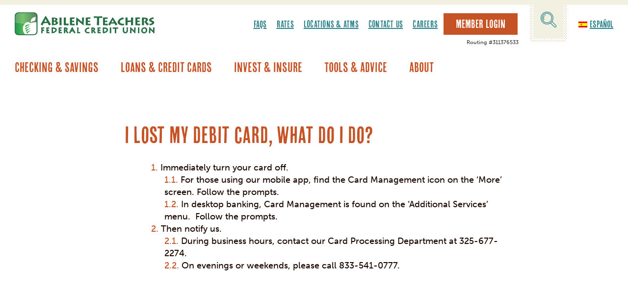

--- FILE ---
content_type: text/html; charset=UTF-8
request_url: https://www.abileneteachersfcu.org/faq/i-lost-my-debit-card-what-do-i-do/
body_size: 26085
content:
<!DOCTYPE html>
<html lang="en-US" class="no-js">
<head>
<meta charset="UTF-8">
<meta name="viewport" content="width=device-width, initial-scale=1">
<meta http-equiv="X-UA-Compatible" content="IE=edge" />
<title>I lost my debit card, what do I do? - Abilene Teachers Federal Credit Union</title>
<link rel="profile" href="http://gmpg.org/xfn/11">
<link rel="pingback" href="https://www.abileneteachersfcu.org/xmlrpc.php">
<!-- @TODO remember to add a 32px X 32px favicon.png to the root -->
<link rel="icon" type="image/png" href="https://www.abileneteachersfcu.org/favicon.png">
<script async src="https://api.glia.com/salemove_integration.js"></script>
<meta name='robots' content='index, follow, max-image-preview:large, max-snippet:-1, max-video-preview:-1' />
	<style>img:is([sizes="auto" i], [sizes^="auto," i]) { contain-intrinsic-size: 3000px 1500px }</style>
	
	<!-- This site is optimized with the Yoast SEO plugin v26.3 - https://yoast.com/wordpress/plugins/seo/ -->
	<meta name="description" content="If you lose your debit card, it is important to turn it off (lock it) as soon as possible. Don&#039;t wait a day or two while you look for it." />
	<link rel="canonical" href="https://www.abileneteachersfcu.org/faq/i-lost-my-debit-card-what-do-i-do/" />
	<meta property="og:locale" content="en_US" />
	<meta property="og:type" content="article" />
	<meta property="og:title" content="I lost my debit card, what do I do? - Abilene Teachers Federal Credit Union" />
	<meta property="og:description" content="If you lose your debit card, it is important to turn it off (lock it) as soon as possible. Don&#039;t wait a day or two while you look for it." />
	<meta property="og:url" content="https://www.abileneteachersfcu.org/faq/i-lost-my-debit-card-what-do-i-do/" />
	<meta property="og:site_name" content="Abilene Teachers Federal Credit Union" />
	<meta property="article:modified_time" content="2025-06-16T22:03:43+00:00" />
	<meta name="twitter:card" content="summary_large_image" />
	<meta name="twitter:label1" content="Est. reading time" />
	<meta name="twitter:data1" content="1 minute" />
	<script type="application/ld+json" class="yoast-schema-graph">{"@context":"https://schema.org","@graph":[{"@type":"WebPage","@id":"https://www.abileneteachersfcu.org/faq/i-lost-my-debit-card-what-do-i-do/","url":"https://www.abileneteachersfcu.org/faq/i-lost-my-debit-card-what-do-i-do/","name":"I lost my debit card, what do I do? - Abilene Teachers Federal Credit Union","isPartOf":{"@id":"https://www.abileneteachersfcu.org/#website"},"datePublished":"2025-06-16T20:03:42+00:00","dateModified":"2025-06-16T22:03:43+00:00","description":"If you lose your debit card, it is important to turn it off (lock it) as soon as possible. Don't wait a day or two while you look for it.","breadcrumb":{"@id":"https://www.abileneteachersfcu.org/faq/i-lost-my-debit-card-what-do-i-do/#breadcrumb"},"inLanguage":"en-US","potentialAction":[{"@type":"ReadAction","target":["https://www.abileneteachersfcu.org/faq/i-lost-my-debit-card-what-do-i-do/"]}]},{"@type":"BreadcrumbList","@id":"https://www.abileneteachersfcu.org/faq/i-lost-my-debit-card-what-do-i-do/#breadcrumb","itemListElement":[{"@type":"ListItem","position":1,"name":"Home","item":"https://www.abileneteachersfcu.org/"},{"@type":"ListItem","position":2,"name":"I lost my debit card, what do I do?"}]},{"@type":"WebSite","@id":"https://www.abileneteachersfcu.org/#website","url":"https://www.abileneteachersfcu.org/","name":"Abilene Teachers Federal Credit Union","description":"","potentialAction":[{"@type":"SearchAction","target":{"@type":"EntryPoint","urlTemplate":"https://www.abileneteachersfcu.org/?s={search_term_string}"},"query-input":{"@type":"PropertyValueSpecification","valueRequired":true,"valueName":"search_term_string"}}],"inLanguage":"en-US"}]}</script>
	<!-- / Yoast SEO plugin. -->


<link rel='dns-prefetch' href='//static.addtoany.com' />
<link rel='dns-prefetch' href='//www.formstack.com' />
<script type="text/javascript">
/* <![CDATA[ */
window._wpemojiSettings = {"baseUrl":"https:\/\/s.w.org\/images\/core\/emoji\/16.0.1\/72x72\/","ext":".png","svgUrl":"https:\/\/s.w.org\/images\/core\/emoji\/16.0.1\/svg\/","svgExt":".svg","source":{"concatemoji":"https:\/\/www.abileneteachersfcu.org\/wp-includes\/js\/wp-emoji-release.min.js?ver=1752594765"}};
/*! This file is auto-generated */
!function(s,n){var o,i,e;function c(e){try{var t={supportTests:e,timestamp:(new Date).valueOf()};sessionStorage.setItem(o,JSON.stringify(t))}catch(e){}}function p(e,t,n){e.clearRect(0,0,e.canvas.width,e.canvas.height),e.fillText(t,0,0);var t=new Uint32Array(e.getImageData(0,0,e.canvas.width,e.canvas.height).data),a=(e.clearRect(0,0,e.canvas.width,e.canvas.height),e.fillText(n,0,0),new Uint32Array(e.getImageData(0,0,e.canvas.width,e.canvas.height).data));return t.every(function(e,t){return e===a[t]})}function u(e,t){e.clearRect(0,0,e.canvas.width,e.canvas.height),e.fillText(t,0,0);for(var n=e.getImageData(16,16,1,1),a=0;a<n.data.length;a++)if(0!==n.data[a])return!1;return!0}function f(e,t,n,a){switch(t){case"flag":return n(e,"\ud83c\udff3\ufe0f\u200d\u26a7\ufe0f","\ud83c\udff3\ufe0f\u200b\u26a7\ufe0f")?!1:!n(e,"\ud83c\udde8\ud83c\uddf6","\ud83c\udde8\u200b\ud83c\uddf6")&&!n(e,"\ud83c\udff4\udb40\udc67\udb40\udc62\udb40\udc65\udb40\udc6e\udb40\udc67\udb40\udc7f","\ud83c\udff4\u200b\udb40\udc67\u200b\udb40\udc62\u200b\udb40\udc65\u200b\udb40\udc6e\u200b\udb40\udc67\u200b\udb40\udc7f");case"emoji":return!a(e,"\ud83e\udedf")}return!1}function g(e,t,n,a){var r="undefined"!=typeof WorkerGlobalScope&&self instanceof WorkerGlobalScope?new OffscreenCanvas(300,150):s.createElement("canvas"),o=r.getContext("2d",{willReadFrequently:!0}),i=(o.textBaseline="top",o.font="600 32px Arial",{});return e.forEach(function(e){i[e]=t(o,e,n,a)}),i}function t(e){var t=s.createElement("script");t.src=e,t.defer=!0,s.head.appendChild(t)}"undefined"!=typeof Promise&&(o="wpEmojiSettingsSupports",i=["flag","emoji"],n.supports={everything:!0,everythingExceptFlag:!0},e=new Promise(function(e){s.addEventListener("DOMContentLoaded",e,{once:!0})}),new Promise(function(t){var n=function(){try{var e=JSON.parse(sessionStorage.getItem(o));if("object"==typeof e&&"number"==typeof e.timestamp&&(new Date).valueOf()<e.timestamp+604800&&"object"==typeof e.supportTests)return e.supportTests}catch(e){}return null}();if(!n){if("undefined"!=typeof Worker&&"undefined"!=typeof OffscreenCanvas&&"undefined"!=typeof URL&&URL.createObjectURL&&"undefined"!=typeof Blob)try{var e="postMessage("+g.toString()+"("+[JSON.stringify(i),f.toString(),p.toString(),u.toString()].join(",")+"));",a=new Blob([e],{type:"text/javascript"}),r=new Worker(URL.createObjectURL(a),{name:"wpTestEmojiSupports"});return void(r.onmessage=function(e){c(n=e.data),r.terminate(),t(n)})}catch(e){}c(n=g(i,f,p,u))}t(n)}).then(function(e){for(var t in e)n.supports[t]=e[t],n.supports.everything=n.supports.everything&&n.supports[t],"flag"!==t&&(n.supports.everythingExceptFlag=n.supports.everythingExceptFlag&&n.supports[t]);n.supports.everythingExceptFlag=n.supports.everythingExceptFlag&&!n.supports.flag,n.DOMReady=!1,n.readyCallback=function(){n.DOMReady=!0}}).then(function(){return e}).then(function(){var e;n.supports.everything||(n.readyCallback(),(e=n.source||{}).concatemoji?t(e.concatemoji):e.wpemoji&&e.twemoji&&(t(e.twemoji),t(e.wpemoji)))}))}((window,document),window._wpemojiSettings);
/* ]]> */
</script>
<style id='wp-emoji-styles-inline-css' type='text/css'>

	img.wp-smiley, img.emoji {
		display: inline !important;
		border: none !important;
		box-shadow: none !important;
		height: 1em !important;
		width: 1em !important;
		margin: 0 0.07em !important;
		vertical-align: -0.1em !important;
		background: none !important;
		padding: 0 !important;
	}
</style>
<style id='classic-theme-styles-inline-css' type='text/css'>
/*! This file is auto-generated */
.wp-block-button__link{color:#fff;background-color:#32373c;border-radius:9999px;box-shadow:none;text-decoration:none;padding:calc(.667em + 2px) calc(1.333em + 2px);font-size:1.125em}.wp-block-file__button{background:#32373c;color:#fff;text-decoration:none}
</style>
<style id='global-styles-inline-css' type='text/css'>
:root{--wp--preset--aspect-ratio--square: 1;--wp--preset--aspect-ratio--4-3: 4/3;--wp--preset--aspect-ratio--3-4: 3/4;--wp--preset--aspect-ratio--3-2: 3/2;--wp--preset--aspect-ratio--2-3: 2/3;--wp--preset--aspect-ratio--16-9: 16/9;--wp--preset--aspect-ratio--9-16: 9/16;--wp--preset--color--black: #000000;--wp--preset--color--cyan-bluish-gray: #abb8c3;--wp--preset--color--white: #ffffff;--wp--preset--color--pale-pink: #f78da7;--wp--preset--color--vivid-red: #cf2e2e;--wp--preset--color--luminous-vivid-orange: #ff6900;--wp--preset--color--luminous-vivid-amber: #fcb900;--wp--preset--color--light-green-cyan: #7bdcb5;--wp--preset--color--vivid-green-cyan: #00d084;--wp--preset--color--pale-cyan-blue: #8ed1fc;--wp--preset--color--vivid-cyan-blue: #0693e3;--wp--preset--color--vivid-purple: #9b51e0;--wp--preset--gradient--vivid-cyan-blue-to-vivid-purple: linear-gradient(135deg,rgba(6,147,227,1) 0%,rgb(155,81,224) 100%);--wp--preset--gradient--light-green-cyan-to-vivid-green-cyan: linear-gradient(135deg,rgb(122,220,180) 0%,rgb(0,208,130) 100%);--wp--preset--gradient--luminous-vivid-amber-to-luminous-vivid-orange: linear-gradient(135deg,rgba(252,185,0,1) 0%,rgba(255,105,0,1) 100%);--wp--preset--gradient--luminous-vivid-orange-to-vivid-red: linear-gradient(135deg,rgba(255,105,0,1) 0%,rgb(207,46,46) 100%);--wp--preset--gradient--very-light-gray-to-cyan-bluish-gray: linear-gradient(135deg,rgb(238,238,238) 0%,rgb(169,184,195) 100%);--wp--preset--gradient--cool-to-warm-spectrum: linear-gradient(135deg,rgb(74,234,220) 0%,rgb(151,120,209) 20%,rgb(207,42,186) 40%,rgb(238,44,130) 60%,rgb(251,105,98) 80%,rgb(254,248,76) 100%);--wp--preset--gradient--blush-light-purple: linear-gradient(135deg,rgb(255,206,236) 0%,rgb(152,150,240) 100%);--wp--preset--gradient--blush-bordeaux: linear-gradient(135deg,rgb(254,205,165) 0%,rgb(254,45,45) 50%,rgb(107,0,62) 100%);--wp--preset--gradient--luminous-dusk: linear-gradient(135deg,rgb(255,203,112) 0%,rgb(199,81,192) 50%,rgb(65,88,208) 100%);--wp--preset--gradient--pale-ocean: linear-gradient(135deg,rgb(255,245,203) 0%,rgb(182,227,212) 50%,rgb(51,167,181) 100%);--wp--preset--gradient--electric-grass: linear-gradient(135deg,rgb(202,248,128) 0%,rgb(113,206,126) 100%);--wp--preset--gradient--midnight: linear-gradient(135deg,rgb(2,3,129) 0%,rgb(40,116,252) 100%);--wp--preset--font-size--small: 13px;--wp--preset--font-size--medium: 20px;--wp--preset--font-size--large: 36px;--wp--preset--font-size--x-large: 42px;--wp--preset--spacing--20: 0.44rem;--wp--preset--spacing--30: 0.67rem;--wp--preset--spacing--40: 1rem;--wp--preset--spacing--50: 1.5rem;--wp--preset--spacing--60: 2.25rem;--wp--preset--spacing--70: 3.38rem;--wp--preset--spacing--80: 5.06rem;--wp--preset--shadow--natural: 6px 6px 9px rgba(0, 0, 0, 0.2);--wp--preset--shadow--deep: 12px 12px 50px rgba(0, 0, 0, 0.4);--wp--preset--shadow--sharp: 6px 6px 0px rgba(0, 0, 0, 0.2);--wp--preset--shadow--outlined: 6px 6px 0px -3px rgba(255, 255, 255, 1), 6px 6px rgba(0, 0, 0, 1);--wp--preset--shadow--crisp: 6px 6px 0px rgba(0, 0, 0, 1);}:where(.is-layout-flex){gap: 0.5em;}:where(.is-layout-grid){gap: 0.5em;}body .is-layout-flex{display: flex;}.is-layout-flex{flex-wrap: wrap;align-items: center;}.is-layout-flex > :is(*, div){margin: 0;}body .is-layout-grid{display: grid;}.is-layout-grid > :is(*, div){margin: 0;}:where(.wp-block-columns.is-layout-flex){gap: 2em;}:where(.wp-block-columns.is-layout-grid){gap: 2em;}:where(.wp-block-post-template.is-layout-flex){gap: 1.25em;}:where(.wp-block-post-template.is-layout-grid){gap: 1.25em;}.has-black-color{color: var(--wp--preset--color--black) !important;}.has-cyan-bluish-gray-color{color: var(--wp--preset--color--cyan-bluish-gray) !important;}.has-white-color{color: var(--wp--preset--color--white) !important;}.has-pale-pink-color{color: var(--wp--preset--color--pale-pink) !important;}.has-vivid-red-color{color: var(--wp--preset--color--vivid-red) !important;}.has-luminous-vivid-orange-color{color: var(--wp--preset--color--luminous-vivid-orange) !important;}.has-luminous-vivid-amber-color{color: var(--wp--preset--color--luminous-vivid-amber) !important;}.has-light-green-cyan-color{color: var(--wp--preset--color--light-green-cyan) !important;}.has-vivid-green-cyan-color{color: var(--wp--preset--color--vivid-green-cyan) !important;}.has-pale-cyan-blue-color{color: var(--wp--preset--color--pale-cyan-blue) !important;}.has-vivid-cyan-blue-color{color: var(--wp--preset--color--vivid-cyan-blue) !important;}.has-vivid-purple-color{color: var(--wp--preset--color--vivid-purple) !important;}.has-black-background-color{background-color: var(--wp--preset--color--black) !important;}.has-cyan-bluish-gray-background-color{background-color: var(--wp--preset--color--cyan-bluish-gray) !important;}.has-white-background-color{background-color: var(--wp--preset--color--white) !important;}.has-pale-pink-background-color{background-color: var(--wp--preset--color--pale-pink) !important;}.has-vivid-red-background-color{background-color: var(--wp--preset--color--vivid-red) !important;}.has-luminous-vivid-orange-background-color{background-color: var(--wp--preset--color--luminous-vivid-orange) !important;}.has-luminous-vivid-amber-background-color{background-color: var(--wp--preset--color--luminous-vivid-amber) !important;}.has-light-green-cyan-background-color{background-color: var(--wp--preset--color--light-green-cyan) !important;}.has-vivid-green-cyan-background-color{background-color: var(--wp--preset--color--vivid-green-cyan) !important;}.has-pale-cyan-blue-background-color{background-color: var(--wp--preset--color--pale-cyan-blue) !important;}.has-vivid-cyan-blue-background-color{background-color: var(--wp--preset--color--vivid-cyan-blue) !important;}.has-vivid-purple-background-color{background-color: var(--wp--preset--color--vivid-purple) !important;}.has-black-border-color{border-color: var(--wp--preset--color--black) !important;}.has-cyan-bluish-gray-border-color{border-color: var(--wp--preset--color--cyan-bluish-gray) !important;}.has-white-border-color{border-color: var(--wp--preset--color--white) !important;}.has-pale-pink-border-color{border-color: var(--wp--preset--color--pale-pink) !important;}.has-vivid-red-border-color{border-color: var(--wp--preset--color--vivid-red) !important;}.has-luminous-vivid-orange-border-color{border-color: var(--wp--preset--color--luminous-vivid-orange) !important;}.has-luminous-vivid-amber-border-color{border-color: var(--wp--preset--color--luminous-vivid-amber) !important;}.has-light-green-cyan-border-color{border-color: var(--wp--preset--color--light-green-cyan) !important;}.has-vivid-green-cyan-border-color{border-color: var(--wp--preset--color--vivid-green-cyan) !important;}.has-pale-cyan-blue-border-color{border-color: var(--wp--preset--color--pale-cyan-blue) !important;}.has-vivid-cyan-blue-border-color{border-color: var(--wp--preset--color--vivid-cyan-blue) !important;}.has-vivid-purple-border-color{border-color: var(--wp--preset--color--vivid-purple) !important;}.has-vivid-cyan-blue-to-vivid-purple-gradient-background{background: var(--wp--preset--gradient--vivid-cyan-blue-to-vivid-purple) !important;}.has-light-green-cyan-to-vivid-green-cyan-gradient-background{background: var(--wp--preset--gradient--light-green-cyan-to-vivid-green-cyan) !important;}.has-luminous-vivid-amber-to-luminous-vivid-orange-gradient-background{background: var(--wp--preset--gradient--luminous-vivid-amber-to-luminous-vivid-orange) !important;}.has-luminous-vivid-orange-to-vivid-red-gradient-background{background: var(--wp--preset--gradient--luminous-vivid-orange-to-vivid-red) !important;}.has-very-light-gray-to-cyan-bluish-gray-gradient-background{background: var(--wp--preset--gradient--very-light-gray-to-cyan-bluish-gray) !important;}.has-cool-to-warm-spectrum-gradient-background{background: var(--wp--preset--gradient--cool-to-warm-spectrum) !important;}.has-blush-light-purple-gradient-background{background: var(--wp--preset--gradient--blush-light-purple) !important;}.has-blush-bordeaux-gradient-background{background: var(--wp--preset--gradient--blush-bordeaux) !important;}.has-luminous-dusk-gradient-background{background: var(--wp--preset--gradient--luminous-dusk) !important;}.has-pale-ocean-gradient-background{background: var(--wp--preset--gradient--pale-ocean) !important;}.has-electric-grass-gradient-background{background: var(--wp--preset--gradient--electric-grass) !important;}.has-midnight-gradient-background{background: var(--wp--preset--gradient--midnight) !important;}.has-small-font-size{font-size: var(--wp--preset--font-size--small) !important;}.has-medium-font-size{font-size: var(--wp--preset--font-size--medium) !important;}.has-large-font-size{font-size: var(--wp--preset--font-size--large) !important;}.has-x-large-font-size{font-size: var(--wp--preset--font-size--x-large) !important;}
:where(.wp-block-post-template.is-layout-flex){gap: 1.25em;}:where(.wp-block-post-template.is-layout-grid){gap: 1.25em;}
:where(.wp-block-columns.is-layout-flex){gap: 2em;}:where(.wp-block-columns.is-layout-grid){gap: 2em;}
:root :where(.wp-block-pullquote){font-size: 1.5em;line-height: 1.6;}
</style>
<link rel='stylesheet' id='formstack-css-css' href='//www.formstack.com/forms/css/2/wordpress-post.css?ver=6.8.3' type='text/css' media='all' />
<link rel='stylesheet' id='pix-core-alert-bar-style-css' href='https://www.abileneteachersfcu.org/wp-content/plugins/pixelspoke-core/features/alerts/alertBar.css?ver=1.1.0' type='text/css' media='all' />
<link rel='stylesheet' id='trp-language-switcher-style-css' href='https://www.abileneteachersfcu.org/wp-content/plugins/translatepress-multilingual/assets/css/trp-language-switcher.css?ver=3.0.3' type='text/css' media='all' />
<style id='trp-language-switcher-style-inline-css' type='text/css'>
.trp-language-switcher > div {
    padding: 3px 5px 3px 5px;
    background-image: none;
    text-align: center;}
</style>
<link rel='stylesheet' id='abileneteachersfcu_theme-style-css' href='https://www.abileneteachersfcu.org/wp-content/themes/abileneteachersfcu-theme/style.css?ver=1765928175' type='text/css' media='all' />
<link rel='stylesheet' id='searchwp-forms-css' href='https://www.abileneteachersfcu.org/wp-content/plugins/searchwp/assets/css/frontend/search-forms.min.css?ver=4.5.5' type='text/css' media='all' />
<script type="text/javascript" src="https://www.abileneteachersfcu.org/wp-content/plugins/pixelspoke-translatepress-additions/ps-tp-auto-switcher.js?ver=1.1.6" id="ps-tp-auto-switcher-js" defer="defer" data-wp-strategy="defer"></script>
<script type="text/javascript" src="https://www.abileneteachersfcu.org/wp-includes/js/jquery/jquery.min.js?ver=3.7.1" id="jquery-core-js"></script>
<script type="text/javascript" src="https://www.abileneteachersfcu.org/wp-includes/js/jquery/jquery-migrate.min.js?ver=3.4.1" id="jquery-migrate-js"></script>
<script type="text/javascript" src="https://www.abileneteachersfcu.org/wp-content/themes/abileneteachersfcu-theme/bower_components/imagesloaded/imagesloaded.pkgd.min.js?ver=1514912015" id="imagesloadedCustom-js"></script>
<script type="text/javascript" src="https://www.abileneteachersfcu.org/wp-content/themes/abileneteachersfcu-theme/js/lib/modernizr.min.js?ver=1605564889" id="modernizr-js"></script>
<script type="text/javascript" src="https://static.addtoany.com/menu/page.js?ver=6.8.3" id="addtoany-js"></script>
<link rel="https://api.w.org/" href="https://www.abileneteachersfcu.org/wp-json/" /><link rel='shortlink' href='https://www.abileneteachersfcu.org/?p=1909' />
<link rel="alternate" title="oEmbed (JSON)" type="application/json+oembed" href="https://www.abileneteachersfcu.org/wp-json/oembed/1.0/embed?url=https%3A%2F%2Fwww.abileneteachersfcu.org%2Ffaq%2Fi-lost-my-debit-card-what-do-i-do%2F" />
<link rel="alternate" title="oEmbed (XML)" type="text/xml+oembed" href="https://www.abileneteachersfcu.org/wp-json/oembed/1.0/embed?url=https%3A%2F%2Fwww.abileneteachersfcu.org%2Ffaq%2Fi-lost-my-debit-card-what-do-i-do%2F&#038;format=xml" />
<link rel="alternate" hreflang="en-US" href="https://www.abileneteachersfcu.org/faq/i-lost-my-debit-card-what-do-i-do/"/>
<link rel="alternate" hreflang="es-ES" href="https://www.abileneteachersfcu.org/es/preguntas-mas-frecuentes/perdi-mi-tarjeta-de-debito-que-hago/"/>
<link rel="alternate" hreflang="en" href="https://www.abileneteachersfcu.org/faq/i-lost-my-debit-card-what-do-i-do/"/>
<link rel="alternate" hreflang="es" href="https://www.abileneteachersfcu.org/es/preguntas-mas-frecuentes/perdi-mi-tarjeta-de-debito-que-hago/"/>
	<!-- Google Tag Manager -->
	<script>
		var dataLayer = [];
	</script>
		<!-- End Google Tag Manager -->
			<script>
			(function(d) {
				var config = {
					kitId: 'xip4oxj',
					scriptTimeout: 3000,
					async: true
				},
				h=d.documentElement,t=setTimeout(function(){h.className=h.className.replace(/\bwf-loading\b/g,"")+" wf-inactive";},config.scriptTimeout),tk=d.createElement("script"),f=false,s=d.getElementsByTagName("script")[0],a;h.className+=" wf-loading";tk.src='https://use.typekit.net/'+config.kitId+'.js';tk.async=true;tk.onload=tk.onreadystatechange=function(){a=this.readyState;if(f||a&&a!="complete"&&a!="loaded")return;f=true;clearTimeout(t);try{Typekit.load(config)}catch(e){}};s.parentNode.insertBefore(tk,s)
			})(document);
		</script>
				<script>
			// Picture element HTML5 shiv
			document.createElement( "picture" );
		</script>
		<script src="https://www.abileneteachersfcu.org/wp-content/themes/abileneteachersfcu-theme/bower_components/picturefill/dist/picturefill.min.js" async></script>
		<!-- Google Tag Manager -->
<script>(function(w,d,s,l,i){w[l]=w[l]||[];w[l].push({'gtm.start':
new Date().getTime(),event:'gtm.js'});var f=d.getElementsByTagName(s)[0],
j=d.createElement(s),dl=l!='dataLayer'?'&l='+l:'';j.async=true;j.src=
'https://www.googletagmanager.com/gtm.js?id='+i+dl;f.parentNode.insertBefore(j,f);
})(window,document,'script','dataLayer','GTM-K9D8FZ3');</script>
<!-- End Google Tag Manager -->
</head>
<body class="wp-singular faq-template-default single single-faq postid-1909 wp-theme-abileneteachersfcu-theme translatepress-en_US" data-pageid="1909" id="site_body">
  <div class="pix_core_mp_alerts--container">
	<div class="pix_core_mp_alerts is-single">
		<div class="pix_core_mp_alerts--util">
			<div class="pix_core_mp_alerts--nav">
				<button class="pix_core_mp_alerts--nav_item js-ps_al_nav_item is-disabled" aria-label="next alert" data-page="prev"><</button>
				<div class="pix_core_mp_alerts--nav_label">Alert <span id="js-px_alert_index">1</span> of <span id="js-ps_alert_total">0</span></div>
				<button class="pix_core_mp_alerts--nav_item js-ps_al_nav_item" aria-label="previous alert" data-page="next">></button>
			</div>
			<a class="pix_core_mp_alerts--see_all" href="/alerts">See all alerts</a>
		</div>
		<div class="pix_core_mp_alerts--slider">
			<div
	class="pix_core_alert_bar pix_core_alert_bar__notice is-closed has-cat"
	data-alertid="[base64]"
	data-start="1769243057"
	data-end="1769263200"
	data-title="Winter Storm 2026"
	data-category="Notice"
>
	<div class="pix_core_alert_bar--row">
		<div class="pix_core_alert_bar--cat">
			<div class="pix_core_alert_bar--cat_label">Notice</div>
			<div class="pix_core_alert_bar--cat_icon" style="background-color: #FFFFFF;"><svg xmlns="http://www.w3.org/2000/svg" width="18" height="23" viewBox="0 0 18 23" fill="none">
	<path d="M15.7915 0H2.20853C0.990744 0 0 0.991728 0 2.21073V15.8072C0 17.0262 0.990744 18.0179 2.20853 18.0179H5.51028L8.65796 21.8675C8.74199 21.9701 8.86731 22.0299 9 22.0299C9.13269 22.0299 9.25801 21.9701 9.34204 21.8675L12.4897 18.0179H15.7915C17.0093 18.0179 18 17.0262 18 15.8072V2.21073C18 0.991728 17.0093 0 15.7915 0ZM17.1154 15.8064C17.1154 16.537 16.5213 17.1317 15.7915 17.1317H12.2804C12.1477 17.1317 12.0224 17.1915 11.9383 17.294L9 20.8876L6.06241 17.294C5.97838 17.1915 5.85306 17.1317 5.72037 17.1317H2.20927C1.47948 17.1317 0.88533 16.537 0.88533 15.8064V2.20999C0.88533 1.47948 1.47948 0.884735 2.20927 0.884735H15.7922C16.522 0.884735 17.1161 1.47948 17.1161 2.20999V15.8064H17.1154Z" fill="#146837"/>
	<path d="M10.0691 4.22938C9.83968 3.85186 9.43958 3.62609 8.99976 3.62683C8.55995 3.62683 8.15985 3.85186 7.93038 4.22938L3.00784 12.3171C2.76734 12.7117 2.75852 13.1891 2.98284 13.5933C3.20789 13.9975 3.61682 14.2388 4.07722 14.2388H13.9223C14.3827 14.2388 14.7916 13.9975 15.0167 13.5933C15.2417 13.1891 15.2322 12.7124 14.9917 12.3171L10.0691 4.22938ZM14.2466 13.1595C14.215 13.2173 14.1187 13.3505 13.9223 13.3505H4.07722C3.88085 13.3505 3.78524 13.2165 3.75288 13.1595C3.72052 13.1025 3.65727 12.95 3.76023 12.7813L8.68277 4.69351C8.78059 4.53214 8.93725 4.51511 8.99976 4.51511C9.06228 4.51511 9.2182 4.53214 9.31675 4.69351L14.2393 12.7813C14.3423 12.95 14.2783 13.1018 14.2466 13.1595Z" fill="#146837"/>
	<path d="M8.99991 11.0149C9.22222 11.0149 9.40289 10.8158 9.40289 10.5709V6.89181C9.40289 6.64684 9.22222 6.44775 8.99991 6.44775C8.7776 6.44775 8.59692 6.64684 8.59692 6.89181V10.5709C8.59692 10.8158 8.7776 11.0149 8.99991 11.0149Z" fill="#146837"/>
	<path d="M8.92106 11.6941C8.89555 11.6995 8.87005 11.7076 8.8459 11.7176C8.82174 11.7277 8.79825 11.7398 8.7761 11.7546C8.75396 11.7694 8.73382 11.7861 8.71503 11.8049C8.63987 11.8795 8.59692 11.9836 8.59692 12.0897C8.59692 12.1158 8.59961 12.142 8.60498 12.1682C8.61035 12.1937 8.61773 12.2193 8.62779 12.2434C8.63786 12.2683 8.65061 12.2911 8.6647 12.3133C8.67947 12.3354 8.69624 12.3562 8.71503 12.3744C8.73382 12.3932 8.75396 12.41 8.7761 12.4247C8.79825 12.4388 8.82174 12.4516 8.8459 12.4617C8.87005 12.4717 8.89555 12.4791 8.92106 12.4845C8.94723 12.4899 8.9734 12.4926 8.99957 12.4926C9.02575 12.4926 9.05259 12.4899 9.07876 12.4845C9.10426 12.4791 9.12976 12.4717 9.15392 12.4617C9.17808 12.4516 9.20157 12.4388 9.22304 12.4247C9.24519 12.41 9.26599 12.3932 9.28478 12.3744C9.3029 12.3562 9.31968 12.3354 9.33444 12.3133C9.34921 12.2911 9.36129 12.2683 9.37135 12.2434C9.38142 12.2193 9.38947 12.1937 9.39484 12.1682C9.40021 12.142 9.40289 12.1158 9.40289 12.0897C9.40289 11.9836 9.35927 11.8795 9.28478 11.8049C9.19083 11.7109 9.05192 11.668 8.92106 11.6941Z" fill="#146837"/>
</svg></div>
		</div>
		<div class="pix_core_alert_bar--content">
			<p><span class="bold">Winter Storm Impact</span> &#8211; Our drive-through lanes are open for normally scheduled hours on Saturday, January 24.  If the weather or utility availability worsens, we will announce updates here and on our social media platforms.  Stay safe! <span class="pix_core_alert_bar--more">... <a href="https://www.abileneteachersfcu.org/alerts/9155/" class="pix_core_alert_bar--read-more" aria-label="read more of the alert Winter Storm 2026">Read more</a></span></p>

		</div>
		<button class="pix_core_alert_bar--close" data-alertid="[base64]">
			<svg fill="none" height="15" viewBox="0 0 15 15" width="15" xmlns="http://www.w3.org/2000/svg"><rect height="14" rx="7" stroke="#003d4c" width="14" x=".5" y=".5"/><path clip-rule="evenodd" d="m10.5913 5.09426c.154-.15399.154-.40366 0-.55765-.154-.154-.4037-.154-.5577 0l-2.46554 2.46555-2.25409-2.25409c-.15399-.15399-.40366-.15399-.55765 0-.154.15399-.154.40366 0 .55765l2.25409 2.2541-2.25466 2.25466c-.15399.15399-.15399.40362 0 .55762s.40366.154.55766 0l2.25465-2.25463 2.46614 2.46613c.154.154.4036.154.5576 0s.154-.4037 0-.5577l-2.46608-2.46608z" fill="#003d4c" fill-rule="evenodd"/></svg>
			<span class="pix_core_alert_bar--close_text screen-reader-text">Close</span>
		</button>
	</div>
</div><div
	class="pix_core_alert_bar pix_core_alert_bar__branchclosure is-closed has-cat"
	data-alertid="[base64]"
	data-start="1769187534"
	data-end="1769243021"
	data-title="Buffalo Gap Road Branch Reopening"
	data-category="Branch Closure"
>
	<div class="pix_core_alert_bar--row">
		<div class="pix_core_alert_bar--cat">
			<div class="pix_core_alert_bar--cat_label">Branch Closure</div>
			<div class="pix_core_alert_bar--cat_icon" style="background-color: #FFFFFF;"><svg xmlns="http://www.w3.org/2000/svg" width="21" height="19" viewBox="0 0 21 19" fill="none">
	<path d="M20.5773 1.2117H17.8671V0.421502C17.8671 0.189007 17.6778 6.10352e-05 17.445 6.10352e-05C17.2122 6.10352e-05 17.023 0.189007 17.023 0.421502V1.2117H14.3944V0.421502C14.3944 0.189007 14.2052 6.10352e-05 13.9723 6.10352e-05C13.7395 6.10352e-05 13.5503 0.189007 13.5503 0.421502V1.2117H10.9217V0.421502C10.9217 0.189007 10.7325 6.10352e-05 10.4996 6.10352e-05C10.2668 6.10352e-05 10.0776 0.189007 10.0776 0.421502V1.2117H7.449V0.421502C7.449 0.189007 7.25979 6.10352e-05 7.02696 6.10352e-05C6.79414 6.10352e-05 6.60492 0.189007 6.60492 0.421502V1.2117H3.97632V0.421502C3.97632 0.189007 3.7871 6.10352e-05 3.55428 6.10352e-05C3.32145 6.10352e-05 3.13224 0.189007 3.13224 0.421502V1.2117H0.42204C0.189215 1.2117 0 1.40065 0 1.63315V18.2737C0 18.5062 0.189215 18.6952 0.42204 18.6952H20.578C20.8108 18.6952 21 18.5062 21 18.2737V1.63315C21 1.40065 20.8108 1.2117 20.578 1.2117H20.5773ZM0.843376 2.05459H3.13154V2.84479C3.13154 3.07728 3.32075 3.26623 3.55358 3.26623C3.7864 3.26623 3.97562 3.07728 3.97562 2.84479V2.05459H6.60422V2.84479C6.60422 3.07728 6.79344 3.26623 7.02626 3.26623C7.25909 3.26623 7.4483 3.07728 7.4483 2.84479V2.05459H10.0769V2.84479C10.0769 3.07728 10.2661 3.26623 10.4989 3.26623C10.7318 3.26623 10.921 3.07728 10.921 2.84479V2.05459H13.5496V2.84479C13.5496 3.07728 13.7388 3.26623 13.9716 3.26623C14.2045 3.26623 14.3937 3.07728 14.3937 2.84479V2.05459H17.0223V2.84479C17.0223 3.07728 17.2115 3.26623 17.4443 3.26623C17.6771 3.26623 17.8664 3.07728 17.8664 2.84479V2.05459H20.1545V5.06297H0.843376V2.05459ZM20.1552 17.8516H0.843376V5.90515H20.1552V17.8516Z" fill="#146837"/>
	<path d="M6.35718 16.2615H14.6428C15.0487 16.2615 15.4089 16.0504 15.6069 15.6969C15.8049 15.3435 15.7972 14.9261 15.5851 14.5811L11.4423 7.82625C11.2401 7.49591 10.8876 7.29883 10.5 7.29883C10.1124 7.29883 9.75991 7.49591 9.55768 7.82625L5.41486 14.5811C5.2028 14.9268 5.19508 15.3442 5.39309 15.6976C5.5911 16.0511 5.95202 16.2622 6.35718 16.2622V16.2615ZM6.13318 15.0208L10.276 8.26601C10.3455 8.15309 10.4558 8.14046 10.5 8.14046C10.5442 8.14046 10.6545 8.15239 10.724 8.26601L14.8668 15.0208C14.9391 15.1394 14.8949 15.246 14.8717 15.2859C14.8486 15.3259 14.7812 15.4199 14.6428 15.4199H6.35718C6.21815 15.4199 6.15074 15.3259 6.12827 15.2859C6.1058 15.246 6.06086 15.1394 6.13318 15.0208Z" fill="#146837"/>
	<path d="M10.5641 13.7013C10.8114 13.7013 11.0123 13.51 11.0123 13.2746V10.1585C11.0123 9.9231 10.8114 9.73181 10.5641 9.73181C10.3169 9.73181 10.116 9.9231 10.116 10.1585V13.2746C10.116 13.51 10.3169 13.7013 10.5641 13.7013Z" fill="#146837"/>
	<path d="M10.151 14.7051C10.1622 14.732 10.1757 14.7582 10.1921 14.7821C10.2085 14.8068 10.2272 14.8299 10.2473 14.8509C10.2682 14.8711 10.2914 14.8897 10.316 14.9062C10.3399 14.9226 10.366 14.9361 10.3929 14.9473C10.4197 14.9585 10.4481 14.9675 10.4772 14.9734C10.5056 14.9787 10.5354 14.9817 10.5645 14.9817C10.5936 14.9817 10.6227 14.9787 10.6518 14.9734C10.6802 14.9675 10.7086 14.9585 10.7354 14.9473C10.7623 14.9361 10.7884 14.9226 10.813 14.9062C10.8377 14.8897 10.8601 14.8711 10.881 14.8509C10.9019 14.8299 10.9205 14.8068 10.9369 14.7821C10.9526 14.7582 10.9668 14.732 10.978 14.7051C10.9892 14.6782 10.9974 14.6498 11.0034 14.6214C11.0093 14.5923 11.0123 14.5624 11.0123 14.5332C11.0123 14.5041 11.0093 14.4749 11.0034 14.4458C10.9974 14.4174 10.9892 14.389 10.978 14.3621C10.9668 14.3352 10.9526 14.309 10.9369 14.2843C10.9205 14.2597 10.9019 14.2372 10.881 14.2163C10.8601 14.1954 10.8377 14.1767 10.813 14.161C10.7884 14.1446 10.7623 14.1304 10.7354 14.1192C10.7086 14.1079 10.6802 14.0997 10.6518 14.0937C10.5944 14.0825 10.5347 14.0825 10.4772 14.0937C10.4481 14.0997 10.4197 14.1079 10.3929 14.1192C10.366 14.1304 10.3399 14.1446 10.316 14.161C10.2914 14.1767 10.2682 14.1954 10.2473 14.2163C10.2272 14.2372 10.2085 14.2597 10.1921 14.2843C10.1757 14.309 10.1622 14.3352 10.151 14.3621C10.1398 14.389 10.1309 14.4174 10.1249 14.4458C10.119 14.4749 10.116 14.5041 10.116 14.5332C10.116 14.5624 10.119 14.5923 10.1249 14.6214C10.1309 14.6498 10.1398 14.6782 10.151 14.7051Z" fill="#146837"/>
</svg></div>
		</div>
		<div class="pix_core_alert_bar--content">
			<p><span class="bold">Winter Storm Incident </span>&#8211; 5:00 pm on January 23 &#8211; The Buffalo Gap branch has lost power and will be closed for the rest of the afternoon.  If service is restored by tomorrow morning, our drive thru tellers will be available at 9 am.  Please watch this space for details. <span class="pix_core_alert_bar--more">... <a href="https://www.abileneteachersfcu.org/alerts/buffalo-gap-road-branch-reopening/" class="pix_core_alert_bar--read-more" aria-label="read more of the alert Buffalo Gap Road Branch Reopening">Read more</a></span></p>

		</div>
		<button class="pix_core_alert_bar--close" data-alertid="[base64]">
			<svg fill="none" height="15" viewBox="0 0 15 15" width="15" xmlns="http://www.w3.org/2000/svg"><rect height="14" rx="7" stroke="#003d4c" width="14" x=".5" y=".5"/><path clip-rule="evenodd" d="m10.5913 5.09426c.154-.15399.154-.40366 0-.55765-.154-.154-.4037-.154-.5577 0l-2.46554 2.46555-2.25409-2.25409c-.15399-.15399-.40366-.15399-.55765 0-.154.15399-.154.40366 0 .55765l2.25409 2.2541-2.25466 2.25466c-.15399.15399-.15399.40362 0 .55762s.40366.154.55766 0l2.25465-2.25463 2.46614 2.46613c.154.154.4036.154.5576 0s.154-.4037 0-.5577l-2.46608-2.46608z" fill="#003d4c" fill-rule="evenodd"/></svg>
			<span class="pix_core_alert_bar--close_text screen-reader-text">Close</span>
		</button>
	</div>
</div><div
	class="pix_core_alert_bar pix_core_alert_bar__branchclosure is-closed has-cat"
	data-alertid="[base64]"
	data-start="1768387635"
	data-end="1768849200"
	data-title="MLK Holiday Announcement"
	data-category="Branch Closure"
>
	<div class="pix_core_alert_bar--row">
		<div class="pix_core_alert_bar--cat">
			<div class="pix_core_alert_bar--cat_label">Branch Closure</div>
			<div class="pix_core_alert_bar--cat_icon" style="background-color: #FFFFFF;"><svg xmlns="http://www.w3.org/2000/svg" width="21" height="19" viewBox="0 0 21 19" fill="none">
	<path d="M20.5773 1.2117H17.8671V0.421502C17.8671 0.189007 17.6778 6.10352e-05 17.445 6.10352e-05C17.2122 6.10352e-05 17.023 0.189007 17.023 0.421502V1.2117H14.3944V0.421502C14.3944 0.189007 14.2052 6.10352e-05 13.9723 6.10352e-05C13.7395 6.10352e-05 13.5503 0.189007 13.5503 0.421502V1.2117H10.9217V0.421502C10.9217 0.189007 10.7325 6.10352e-05 10.4996 6.10352e-05C10.2668 6.10352e-05 10.0776 0.189007 10.0776 0.421502V1.2117H7.449V0.421502C7.449 0.189007 7.25979 6.10352e-05 7.02696 6.10352e-05C6.79414 6.10352e-05 6.60492 0.189007 6.60492 0.421502V1.2117H3.97632V0.421502C3.97632 0.189007 3.7871 6.10352e-05 3.55428 6.10352e-05C3.32145 6.10352e-05 3.13224 0.189007 3.13224 0.421502V1.2117H0.42204C0.189215 1.2117 0 1.40065 0 1.63315V18.2737C0 18.5062 0.189215 18.6952 0.42204 18.6952H20.578C20.8108 18.6952 21 18.5062 21 18.2737V1.63315C21 1.40065 20.8108 1.2117 20.578 1.2117H20.5773ZM0.843376 2.05459H3.13154V2.84479C3.13154 3.07728 3.32075 3.26623 3.55358 3.26623C3.7864 3.26623 3.97562 3.07728 3.97562 2.84479V2.05459H6.60422V2.84479C6.60422 3.07728 6.79344 3.26623 7.02626 3.26623C7.25909 3.26623 7.4483 3.07728 7.4483 2.84479V2.05459H10.0769V2.84479C10.0769 3.07728 10.2661 3.26623 10.4989 3.26623C10.7318 3.26623 10.921 3.07728 10.921 2.84479V2.05459H13.5496V2.84479C13.5496 3.07728 13.7388 3.26623 13.9716 3.26623C14.2045 3.26623 14.3937 3.07728 14.3937 2.84479V2.05459H17.0223V2.84479C17.0223 3.07728 17.2115 3.26623 17.4443 3.26623C17.6771 3.26623 17.8664 3.07728 17.8664 2.84479V2.05459H20.1545V5.06297H0.843376V2.05459ZM20.1552 17.8516H0.843376V5.90515H20.1552V17.8516Z" fill="#146837"/>
	<path d="M6.35718 16.2615H14.6428C15.0487 16.2615 15.4089 16.0504 15.6069 15.6969C15.8049 15.3435 15.7972 14.9261 15.5851 14.5811L11.4423 7.82625C11.2401 7.49591 10.8876 7.29883 10.5 7.29883C10.1124 7.29883 9.75991 7.49591 9.55768 7.82625L5.41486 14.5811C5.2028 14.9268 5.19508 15.3442 5.39309 15.6976C5.5911 16.0511 5.95202 16.2622 6.35718 16.2622V16.2615ZM6.13318 15.0208L10.276 8.26601C10.3455 8.15309 10.4558 8.14046 10.5 8.14046C10.5442 8.14046 10.6545 8.15239 10.724 8.26601L14.8668 15.0208C14.9391 15.1394 14.8949 15.246 14.8717 15.2859C14.8486 15.3259 14.7812 15.4199 14.6428 15.4199H6.35718C6.21815 15.4199 6.15074 15.3259 6.12827 15.2859C6.1058 15.246 6.06086 15.1394 6.13318 15.0208Z" fill="#146837"/>
	<path d="M10.5641 13.7013C10.8114 13.7013 11.0123 13.51 11.0123 13.2746V10.1585C11.0123 9.9231 10.8114 9.73181 10.5641 9.73181C10.3169 9.73181 10.116 9.9231 10.116 10.1585V13.2746C10.116 13.51 10.3169 13.7013 10.5641 13.7013Z" fill="#146837"/>
	<path d="M10.151 14.7051C10.1622 14.732 10.1757 14.7582 10.1921 14.7821C10.2085 14.8068 10.2272 14.8299 10.2473 14.8509C10.2682 14.8711 10.2914 14.8897 10.316 14.9062C10.3399 14.9226 10.366 14.9361 10.3929 14.9473C10.4197 14.9585 10.4481 14.9675 10.4772 14.9734C10.5056 14.9787 10.5354 14.9817 10.5645 14.9817C10.5936 14.9817 10.6227 14.9787 10.6518 14.9734C10.6802 14.9675 10.7086 14.9585 10.7354 14.9473C10.7623 14.9361 10.7884 14.9226 10.813 14.9062C10.8377 14.8897 10.8601 14.8711 10.881 14.8509C10.9019 14.8299 10.9205 14.8068 10.9369 14.7821C10.9526 14.7582 10.9668 14.732 10.978 14.7051C10.9892 14.6782 10.9974 14.6498 11.0034 14.6214C11.0093 14.5923 11.0123 14.5624 11.0123 14.5332C11.0123 14.5041 11.0093 14.4749 11.0034 14.4458C10.9974 14.4174 10.9892 14.389 10.978 14.3621C10.9668 14.3352 10.9526 14.309 10.9369 14.2843C10.9205 14.2597 10.9019 14.2372 10.881 14.2163C10.8601 14.1954 10.8377 14.1767 10.813 14.161C10.7884 14.1446 10.7623 14.1304 10.7354 14.1192C10.7086 14.1079 10.6802 14.0997 10.6518 14.0937C10.5944 14.0825 10.5347 14.0825 10.4772 14.0937C10.4481 14.0997 10.4197 14.1079 10.3929 14.1192C10.366 14.1304 10.3399 14.1446 10.316 14.161C10.2914 14.1767 10.2682 14.1954 10.2473 14.2163C10.2272 14.2372 10.2085 14.2597 10.1921 14.2843C10.1757 14.309 10.1622 14.3352 10.151 14.3621C10.1398 14.389 10.1309 14.4174 10.1249 14.4458C10.119 14.4749 10.116 14.5041 10.116 14.5332C10.116 14.5624 10.119 14.5923 10.1249 14.6214C10.1309 14.6498 10.1398 14.6782 10.151 14.7051Z" fill="#146837"/>
</svg></div>
		</div>
		<div class="pix_core_alert_bar--content">
			<p>In observation of Martin Luther King Day, all ATFCU locations will be closed on Monday, January 19.  Learn how a <a href="https://www.abileneteachersfcu.org/blog/federal-bank-holidays-and-you/">Monday banking holiday</a> might affect your expected transactions. <span class="pix_core_alert_bar--more">... <a href="https://www.abileneteachersfcu.org/alerts/mlk-holiday-announcement/" class="pix_core_alert_bar--read-more" aria-label="read more of the alert MLK Holiday Announcement">Read more</a></span></p>

		</div>
		<button class="pix_core_alert_bar--close" data-alertid="[base64]">
			<svg fill="none" height="15" viewBox="0 0 15 15" width="15" xmlns="http://www.w3.org/2000/svg"><rect height="14" rx="7" stroke="#003d4c" width="14" x=".5" y=".5"/><path clip-rule="evenodd" d="m10.5913 5.09426c.154-.15399.154-.40366 0-.55765-.154-.154-.4037-.154-.5577 0l-2.46554 2.46555-2.25409-2.25409c-.15399-.15399-.40366-.15399-.55765 0-.154.15399-.154.40366 0 .55765l2.25409 2.2541-2.25466 2.25466c-.15399.15399-.15399.40362 0 .55762s.40366.154.55766 0l2.25465-2.25463 2.46614 2.46613c.154.154.4036.154.5576 0s.154-.4037 0-.5577l-2.46608-2.46608z" fill="#003d4c" fill-rule="evenodd"/></svg>
			<span class="pix_core_alert_bar--close_text screen-reader-text">Close</span>
		</button>
	</div>
</div><div
	class="pix_core_alert_bar pix_core_alert_bar__branchclosure is-closed has-cat"
	data-alertid="[base64]"
	data-start="1766793600"
	data-end="1767308400"
	data-title="New Year's Day Closing"
	data-category="Branch Closure"
>
	<div class="pix_core_alert_bar--row">
		<div class="pix_core_alert_bar--cat">
			<div class="pix_core_alert_bar--cat_label">Branch Closure</div>
			<div class="pix_core_alert_bar--cat_icon" style="background-color: #FFFFFF;"><svg xmlns="http://www.w3.org/2000/svg" width="21" height="19" viewBox="0 0 21 19" fill="none">
	<path d="M20.5773 1.2117H17.8671V0.421502C17.8671 0.189007 17.6778 6.10352e-05 17.445 6.10352e-05C17.2122 6.10352e-05 17.023 0.189007 17.023 0.421502V1.2117H14.3944V0.421502C14.3944 0.189007 14.2052 6.10352e-05 13.9723 6.10352e-05C13.7395 6.10352e-05 13.5503 0.189007 13.5503 0.421502V1.2117H10.9217V0.421502C10.9217 0.189007 10.7325 6.10352e-05 10.4996 6.10352e-05C10.2668 6.10352e-05 10.0776 0.189007 10.0776 0.421502V1.2117H7.449V0.421502C7.449 0.189007 7.25979 6.10352e-05 7.02696 6.10352e-05C6.79414 6.10352e-05 6.60492 0.189007 6.60492 0.421502V1.2117H3.97632V0.421502C3.97632 0.189007 3.7871 6.10352e-05 3.55428 6.10352e-05C3.32145 6.10352e-05 3.13224 0.189007 3.13224 0.421502V1.2117H0.42204C0.189215 1.2117 0 1.40065 0 1.63315V18.2737C0 18.5062 0.189215 18.6952 0.42204 18.6952H20.578C20.8108 18.6952 21 18.5062 21 18.2737V1.63315C21 1.40065 20.8108 1.2117 20.578 1.2117H20.5773ZM0.843376 2.05459H3.13154V2.84479C3.13154 3.07728 3.32075 3.26623 3.55358 3.26623C3.7864 3.26623 3.97562 3.07728 3.97562 2.84479V2.05459H6.60422V2.84479C6.60422 3.07728 6.79344 3.26623 7.02626 3.26623C7.25909 3.26623 7.4483 3.07728 7.4483 2.84479V2.05459H10.0769V2.84479C10.0769 3.07728 10.2661 3.26623 10.4989 3.26623C10.7318 3.26623 10.921 3.07728 10.921 2.84479V2.05459H13.5496V2.84479C13.5496 3.07728 13.7388 3.26623 13.9716 3.26623C14.2045 3.26623 14.3937 3.07728 14.3937 2.84479V2.05459H17.0223V2.84479C17.0223 3.07728 17.2115 3.26623 17.4443 3.26623C17.6771 3.26623 17.8664 3.07728 17.8664 2.84479V2.05459H20.1545V5.06297H0.843376V2.05459ZM20.1552 17.8516H0.843376V5.90515H20.1552V17.8516Z" fill="#146837"/>
	<path d="M6.35718 16.2615H14.6428C15.0487 16.2615 15.4089 16.0504 15.6069 15.6969C15.8049 15.3435 15.7972 14.9261 15.5851 14.5811L11.4423 7.82625C11.2401 7.49591 10.8876 7.29883 10.5 7.29883C10.1124 7.29883 9.75991 7.49591 9.55768 7.82625L5.41486 14.5811C5.2028 14.9268 5.19508 15.3442 5.39309 15.6976C5.5911 16.0511 5.95202 16.2622 6.35718 16.2622V16.2615ZM6.13318 15.0208L10.276 8.26601C10.3455 8.15309 10.4558 8.14046 10.5 8.14046C10.5442 8.14046 10.6545 8.15239 10.724 8.26601L14.8668 15.0208C14.9391 15.1394 14.8949 15.246 14.8717 15.2859C14.8486 15.3259 14.7812 15.4199 14.6428 15.4199H6.35718C6.21815 15.4199 6.15074 15.3259 6.12827 15.2859C6.1058 15.246 6.06086 15.1394 6.13318 15.0208Z" fill="#146837"/>
	<path d="M10.5641 13.7013C10.8114 13.7013 11.0123 13.51 11.0123 13.2746V10.1585C11.0123 9.9231 10.8114 9.73181 10.5641 9.73181C10.3169 9.73181 10.116 9.9231 10.116 10.1585V13.2746C10.116 13.51 10.3169 13.7013 10.5641 13.7013Z" fill="#146837"/>
	<path d="M10.151 14.7051C10.1622 14.732 10.1757 14.7582 10.1921 14.7821C10.2085 14.8068 10.2272 14.8299 10.2473 14.8509C10.2682 14.8711 10.2914 14.8897 10.316 14.9062C10.3399 14.9226 10.366 14.9361 10.3929 14.9473C10.4197 14.9585 10.4481 14.9675 10.4772 14.9734C10.5056 14.9787 10.5354 14.9817 10.5645 14.9817C10.5936 14.9817 10.6227 14.9787 10.6518 14.9734C10.6802 14.9675 10.7086 14.9585 10.7354 14.9473C10.7623 14.9361 10.7884 14.9226 10.813 14.9062C10.8377 14.8897 10.8601 14.8711 10.881 14.8509C10.9019 14.8299 10.9205 14.8068 10.9369 14.7821C10.9526 14.7582 10.9668 14.732 10.978 14.7051C10.9892 14.6782 10.9974 14.6498 11.0034 14.6214C11.0093 14.5923 11.0123 14.5624 11.0123 14.5332C11.0123 14.5041 11.0093 14.4749 11.0034 14.4458C10.9974 14.4174 10.9892 14.389 10.978 14.3621C10.9668 14.3352 10.9526 14.309 10.9369 14.2843C10.9205 14.2597 10.9019 14.2372 10.881 14.2163C10.8601 14.1954 10.8377 14.1767 10.813 14.161C10.7884 14.1446 10.7623 14.1304 10.7354 14.1192C10.7086 14.1079 10.6802 14.0997 10.6518 14.0937C10.5944 14.0825 10.5347 14.0825 10.4772 14.0937C10.4481 14.0997 10.4197 14.1079 10.3929 14.1192C10.366 14.1304 10.3399 14.1446 10.316 14.161C10.2914 14.1767 10.2682 14.1954 10.2473 14.2163C10.2272 14.2372 10.2085 14.2597 10.1921 14.2843C10.1757 14.309 10.1622 14.3352 10.151 14.3621C10.1398 14.389 10.1309 14.4174 10.1249 14.4458C10.119 14.4749 10.116 14.5041 10.116 14.5332C10.116 14.5624 10.119 14.5923 10.1249 14.6214C10.1309 14.6498 10.1398 14.6782 10.151 14.7051Z" fill="#146837"/>
</svg></div>
		</div>
		<div class="pix_core_alert_bar--content">
			<p><span class="bold">Happy 2026!</span>  All ATFCU locations will close at <span class="bold">3 pm on New Year&#8217;s Eve</span> and remain closed on New Year&#8217;s Day.  Normal hours will resume on Friday, January 2. <span class="pix_core_alert_bar--more">... <a href="https://www.abileneteachersfcu.org/alerts/new-years-day-closing/" class="pix_core_alert_bar--read-more" aria-label="read more of the alert New Year's Day Closing">Read more</a></span></p>

		</div>
		<button class="pix_core_alert_bar--close" data-alertid="[base64]">
			<svg fill="none" height="15" viewBox="0 0 15 15" width="15" xmlns="http://www.w3.org/2000/svg"><rect height="14" rx="7" stroke="#003d4c" width="14" x=".5" y=".5"/><path clip-rule="evenodd" d="m10.5913 5.09426c.154-.15399.154-.40366 0-.55765-.154-.154-.4037-.154-.5577 0l-2.46554 2.46555-2.25409-2.25409c-.15399-.15399-.40366-.15399-.55765 0-.154.15399-.154.40366 0 .55765l2.25409 2.2541-2.25466 2.25466c-.15399.15399-.15399.40362 0 .55762s.40366.154.55766 0l2.25465-2.25463 2.46614 2.46613c.154.154.4036.154.5576 0s.154-.4037 0-.5577l-2.46608-2.46608z" fill="#003d4c" fill-rule="evenodd"/></svg>
			<span class="pix_core_alert_bar--close_text screen-reader-text">Close</span>
		</button>
	</div>
</div><div
	class="pix_core_alert_bar pix_core_alert_bar__notice is-closed has-cat"
	data-alertid="[base64]"
	data-start="1766743200"
	data-end="1767999600"
	data-title="Appointments Available"
	data-category="Notice"
>
	<div class="pix_core_alert_bar--row">
		<div class="pix_core_alert_bar--cat">
			<div class="pix_core_alert_bar--cat_label">Notice</div>
			<div class="pix_core_alert_bar--cat_icon" style="background-color: #FFFFFF;"><svg xmlns="http://www.w3.org/2000/svg" width="18" height="23" viewBox="0 0 18 23" fill="none">
	<path d="M15.7915 0H2.20853C0.990744 0 0 0.991728 0 2.21073V15.8072C0 17.0262 0.990744 18.0179 2.20853 18.0179H5.51028L8.65796 21.8675C8.74199 21.9701 8.86731 22.0299 9 22.0299C9.13269 22.0299 9.25801 21.9701 9.34204 21.8675L12.4897 18.0179H15.7915C17.0093 18.0179 18 17.0262 18 15.8072V2.21073C18 0.991728 17.0093 0 15.7915 0ZM17.1154 15.8064C17.1154 16.537 16.5213 17.1317 15.7915 17.1317H12.2804C12.1477 17.1317 12.0224 17.1915 11.9383 17.294L9 20.8876L6.06241 17.294C5.97838 17.1915 5.85306 17.1317 5.72037 17.1317H2.20927C1.47948 17.1317 0.88533 16.537 0.88533 15.8064V2.20999C0.88533 1.47948 1.47948 0.884735 2.20927 0.884735H15.7922C16.522 0.884735 17.1161 1.47948 17.1161 2.20999V15.8064H17.1154Z" fill="#146837"/>
	<path d="M10.0691 4.22938C9.83968 3.85186 9.43958 3.62609 8.99976 3.62683C8.55995 3.62683 8.15985 3.85186 7.93038 4.22938L3.00784 12.3171C2.76734 12.7117 2.75852 13.1891 2.98284 13.5933C3.20789 13.9975 3.61682 14.2388 4.07722 14.2388H13.9223C14.3827 14.2388 14.7916 13.9975 15.0167 13.5933C15.2417 13.1891 15.2322 12.7124 14.9917 12.3171L10.0691 4.22938ZM14.2466 13.1595C14.215 13.2173 14.1187 13.3505 13.9223 13.3505H4.07722C3.88085 13.3505 3.78524 13.2165 3.75288 13.1595C3.72052 13.1025 3.65727 12.95 3.76023 12.7813L8.68277 4.69351C8.78059 4.53214 8.93725 4.51511 8.99976 4.51511C9.06228 4.51511 9.2182 4.53214 9.31675 4.69351L14.2393 12.7813C14.3423 12.95 14.2783 13.1018 14.2466 13.1595Z" fill="#146837"/>
	<path d="M8.99991 11.0149C9.22222 11.0149 9.40289 10.8158 9.40289 10.5709V6.89181C9.40289 6.64684 9.22222 6.44775 8.99991 6.44775C8.7776 6.44775 8.59692 6.64684 8.59692 6.89181V10.5709C8.59692 10.8158 8.7776 11.0149 8.99991 11.0149Z" fill="#146837"/>
	<path d="M8.92106 11.6941C8.89555 11.6995 8.87005 11.7076 8.8459 11.7176C8.82174 11.7277 8.79825 11.7398 8.7761 11.7546C8.75396 11.7694 8.73382 11.7861 8.71503 11.8049C8.63987 11.8795 8.59692 11.9836 8.59692 12.0897C8.59692 12.1158 8.59961 12.142 8.60498 12.1682C8.61035 12.1937 8.61773 12.2193 8.62779 12.2434C8.63786 12.2683 8.65061 12.2911 8.6647 12.3133C8.67947 12.3354 8.69624 12.3562 8.71503 12.3744C8.73382 12.3932 8.75396 12.41 8.7761 12.4247C8.79825 12.4388 8.82174 12.4516 8.8459 12.4617C8.87005 12.4717 8.89555 12.4791 8.92106 12.4845C8.94723 12.4899 8.9734 12.4926 8.99957 12.4926C9.02575 12.4926 9.05259 12.4899 9.07876 12.4845C9.10426 12.4791 9.12976 12.4717 9.15392 12.4617C9.17808 12.4516 9.20157 12.4388 9.22304 12.4247C9.24519 12.41 9.26599 12.3932 9.28478 12.3744C9.3029 12.3562 9.31968 12.3354 9.33444 12.3133C9.34921 12.2911 9.36129 12.2683 9.37135 12.2434C9.38142 12.2193 9.38947 12.1937 9.39484 12.1682C9.40021 12.142 9.40289 12.1158 9.40289 12.0897C9.40289 11.9836 9.35927 11.8795 9.28478 11.8049C9.19083 11.7109 9.05192 11.668 8.92106 11.6941Z" fill="#146837"/>
</svg></div>
		</div>
		<div class="pix_core_alert_bar--content">
			<p><span class="bold">When is the best time for you?</span>   Members are able to schedule appointments for most non-teller transactions. <a href="https://message.abileneteachersfcu.org/appointments/">Learn more</a> and we can start coordinating calendars! <span class="pix_core_alert_bar--more">... <a href="https://www.abileneteachersfcu.org/alerts/appointments-available/" class="pix_core_alert_bar--read-more" aria-label="read more of the alert Appointments Available">Read more</a></span></p>

		</div>
		<button class="pix_core_alert_bar--close" data-alertid="[base64]">
			<svg fill="none" height="15" viewBox="0 0 15 15" width="15" xmlns="http://www.w3.org/2000/svg"><rect height="14" rx="7" stroke="#003d4c" width="14" x=".5" y=".5"/><path clip-rule="evenodd" d="m10.5913 5.09426c.154-.15399.154-.40366 0-.55765-.154-.154-.4037-.154-.5577 0l-2.46554 2.46555-2.25409-2.25409c-.15399-.15399-.40366-.15399-.55765 0-.154.15399-.154.40366 0 .55765l2.25409 2.2541-2.25466 2.25466c-.15399.15399-.15399.40362 0 .55762s.40366.154.55766 0l2.25465-2.25463 2.46614 2.46613c.154.154.4036.154.5576 0s.154-.4037 0-.5577l-2.46608-2.46608z" fill="#003d4c" fill-rule="evenodd"/></svg>
			<span class="pix_core_alert_bar--close_text screen-reader-text">Close</span>
		</button>
	</div>
</div>
		</div>
	</div>
</div>  <!-- Google Tag Manager (noscript) -->
<noscript><iframe src="https://www.googletagmanager.com/ns.html?id=GTM-K9D8FZ3"
height="0" width="0" style="display:none;visibility:hidden"></iframe></noscript>
<!-- End Google Tag Manager (noscript) -->
	<header class="site_header" id="top" aria-label="Main Site Header">
			<!-- Google Tag Manager (noscript) -->
		<!-- End Google Tag Manager (noscript) -->
			<div
	id="js-alert_bar"
	class="alert_bar hidden notice"
	data-alertbars="[{&quot;alert_bar_name&quot;:&quot;Fraud Message&quot;,&quot;alert_type&quot;:&quot;fraud&quot;,&quot;should_the_site-wide_alert_have_a_scheduled_start&quot;:&quot;Yes&quot;,&quot;site-wide_alert_start_date_time&quot;:&quot;1756116969&quot;,&quot;should_the_site-wide_alert_have_a_scheduled_end&quot;:&quot;Yes&quot;,&quot;site-wide_alert_end_date_time&quot;:&quot;1756317600&quot;,&quot;site-wide_alert_bar&quot;:&quot;\t\t&lt;span class=\&quot;alert_bar--icon\&quot;&gt;\n\t\t\tFraud Alert\t\t&lt;\/span&gt;\n\t\t&lt;p&gt;August 25 &amp;#8211; Numerous members are reporting a weekend text scam\u00a0 &lt;a href=\&quot;https:\/\/www.abileneteachersfcu.org\/newsletter-current-happenings\/\&quot;&gt;Read more here.&lt;\/a&gt;&lt;\/p&gt;\n&lt;p&gt;Please remember our most effective tip &amp;#8211; &lt;span class=\&quot;bold\&quot;&gt;Keep your digital banking credentials private.\u00a0 Don&amp;#8217;t share them with anyone.&lt;\/span&gt;\u00a0 ATFCU employees will &lt;span class=\&quot;underline\&quot;&gt;never&lt;\/span&gt; ask for your user name, your password, the last 4 digits of your debit card, etc.\u00a0 If a caller or texter requests that information, they are a criminal.\u00a0 Do not respond, even if the call looks like it came from our phone number or the caller says they&amp;#8217;re trying to &amp;#8216;help&amp;#8217; you. If you have any questions or concerns, hang up and dial our main number to speak with someone in our fraud department.&lt;\/p&gt;\n&lt;p&gt;&amp;nbsp;&lt;\/p&gt;\n&quot;},{&quot;alert_bar_name&quot;:&quot;Holiday Announcement&quot;,&quot;alert_type&quot;:&quot;notice&quot;,&quot;should_the_site-wide_alert_have_a_scheduled_start&quot;:&quot;Yes&quot;,&quot;site-wide_alert_start_date_time&quot;:&quot;1759912181&quot;,&quot;should_the_site-wide_alert_have_a_scheduled_end&quot;:&quot;Yes&quot;,&quot;site-wide_alert_end_date_time&quot;:&quot;1760382060&quot;,&quot;site-wide_alert_bar&quot;:&quot;\t\t&lt;span class=\&quot;alert_bar--icon\&quot;&gt;\n\t\t\tLatest News\t\t&lt;\/span&gt;\n\t\t&lt;p&gt;&lt;b&gt;Columbus Day Holiday &amp;#8211;\u00a0&lt;\/b&gt; All ATFCU locations will be closed on Monday, October 13 for Columbus Day. Remember that our debit cards and ATMs are \u201copen\u201d on holidays and every day of the year for quick cash and point-of-sale purchases.&lt;\/p&gt;\n&quot;},{&quot;alert_bar_name&quot;:&quot;Two message stack&quot;,&quot;alert_type&quot;:&quot;notice&quot;,&quot;should_the_site-wide_alert_have_a_scheduled_start&quot;:&quot;No&quot;,&quot;site-wide_alert_start_date_time&quot;:&quot;1765904113&quot;,&quot;should_the_site-wide_alert_have_a_scheduled_end&quot;:&quot;No&quot;,&quot;site-wide_alert_end_date_time&quot;:&quot;1766405880&quot;,&quot;site-wide_alert_bar&quot;:&quot;\t\t&lt;span class=\&quot;alert_bar--icon\&quot;&gt;\n\t\t\tLatest News\t\t&lt;\/span&gt;\n\t\t&lt;p style=\&quot;text-align: center;\&quot;&gt;&lt;span class=\&quot;bold\&quot;&gt;The Buffalo Gap Road Branch &lt;\/span&gt;is expected to reopen during the first half of January 2026. Looking forward to welcoming you back!&lt;br \/&gt;\n&lt;span class=\&quot;bold\&quot;&gt;When Is the Best Time for You?&lt;\/span&gt; &amp;#8211; Members can now schedule appointments for most non-teller transactions.\u00a0 &lt;a href=\&quot;https:\/\/www.abileneteachersfcu.org\/appointment-scheduling\/\&quot;&gt;Learn more&lt;\/a&gt; and we can start coordinating calendars!&lt;\/p&gt;\n&quot;}]"
	data-defaultalertbar=""
>
	<div class="wrapper co-row ">
		<div
		id="js-alert_bar_content"
		class="alert_bar--row"
		>
					</div>
		<a
			class="alert_bar--close"
			id="js-alert_bar_close"
			href="#"
			aria-label="Close the alert bar"
		><svg focusable="false" height="24px" viewBox="0 0 24 24" width="24px" xmlns="http://www.w3.org/2000/svg"><path d="M19 6.41L17.59 5 12 10.59 6.41 5 5 6.41 10.59 12 5 17.59 6.41 19 12 13.41 17.59 19 19 17.59 13.41 12z"></path><path d="M0 0h24v24H0z" fill="none"></path></svg></a>
	</div>
	
</div>		<a class="skip-link screen-reader-text" href="#content" aria-label="Skip to web content">Skip to content</a>
		<a class="skip-link screen-reader-text" href="#js-header_login_panel" aria-label="Skip to web banking login">Skip to web banking login</a>
		<div class="site_header--large_search">
			<div
				id="js-search_panel"
				class="
					site_header--large_search_inner
					co-row
				"
			>
				<form
	role="search"
	method="get"
	class="
		co-searchform
		js-site_search_form
	"
	action="https://www.abileneteachersfcu.org/"
	aria-label="In Site Search Form search_6976af746074f"
>
	<label
		class="screen-reader-text"
		for="search_6976af746074f"
	>
		What can we help you find?	</label>
	<div class="co-searchform--fields">
		<input
			type="search"
			class="
				co-searchform--input
				l-medium__first
				l-medium--6_8
				l-small--full
			"
			placeholder="Search"
			value=""
			name="s"
			title="What can we help you find?"
			id="search_6976af746074f"
		/>
		<button
			type="submit"
			class="
				co-searchform--submit
			"
			aria-label="Search on the site"
		>
			<svg data-name="Search Icon" xmlns="http://www.w3.org/2000/svg" width="20" height="20" viewBox="0 0 20 20"><defs><style>.cls-searchiconfill{fill:#11799a}</style></defs><path class="cls-searchiconfill" d="M7.61 15.23a7.62 7.62 0 1 1 7.62-7.62 7.63 7.63 0 0 1-7.62 7.62zm0-12.82a5.21 5.21 0 1 0 5.21 5.2 5.22 5.22 0 0 0-5.21-5.2z"/><path class="cls-searchiconfill" d="M18 19.91h-.14l-5.52-5.51 2.16-2.15 5.5 5.5v.14a2 2 0 0 1-2 2.02z"/></svg>		</button>
	</div>
</form>			</div>
		</div>
		<div class="
			site_header--login
			site_header--login__background-gray
		">
		</div>
		<div class="site_header--top_row">
			<div class="site_header--top_row_inner">
				<div class="header_utility__top-wrapper">
					<nav id="menu-header-utility-menu" class="header_utility header_utility__top" aria-label="Main Utility Navigation"><a href="https://www.abileneteachersfcu.org/faqs/" class=" menu-item menu-item-type-post_type menu-item-object-page ">FAQs</a><a href="https://www.abileneteachersfcu.org/rates/" class=" menu-item menu-item-type-post_type menu-item-object-page ">Rates</a><a href="https://www.abileneteachersfcu.org/locations-atms/" class=" menu-item menu-item-type-post_type menu-item-object-page ">Locations &#038; ATMs</a><a href="https://www.abileneteachersfcu.org/contact/" class=" menu-item menu-item-type-post_type menu-item-object-page ">Contact Us</a><a href="https://www.abileneteachersfcu.org/about/careers/" class=" menu-item menu-item-type-post_type menu-item-object-page ">Careers</a>		<div class="header_mobile--buttons">
			<div class="header_login" id="headerlogin">
				<button
					class="header_login--toggle closed header_mobile--button"
					id="js-header_login_toggle"
				>
					<span id="js-header_login_toggle_text">Member Login</span>
				</button>
			  <div class="header_routing">
				Routing #311376533
			</div>
				<div
					class="header_login--panel closed"
					id="js-header_login_panel"
				>
					<h3 class="online_banking_form-title">Log in to Digital Banking</h3>
<form id="loginForm6976af7461d53" autocomplete="off" method="post" class="online_banking_form co-online_banking--form"
	  action="https://onlinebanking.abileneteachersfcu.org/tob/live/usp-core/app/initialLogin"
	  onsubmit="return setParamStatus();">
		<div class="online_banking_form--field_wrap">
			<label for="userid6976af7461d53" >Username</label>
			<input type="text" autocomplete="off" value="" id="userid6976af7461d53" class="online_banking_form--field" name="userid"/>
		</div>
		<div class="online_banking_form--field_wrap">
			<label for="password6976af7461d53" >Password</label>
			<input type="password" value="" class="online_banking_form--field" id="password6976af7461d53" name="password"/>
		</div>
		<div class="online_banking_form--field_wrap_buttons ">
		  <button type="submit" id="submitBtn6976af7461d53" value="Login" class="online_banking_form--submit">Login</button>
		  <ul class="online_banking_form--link_list">
				<li class="online_banking_form--link_item">
					<a
						class="online_banking_form--link"
						href="https://onlinebanking.abileneteachersfcu.org/tob/live/usp-core/app/register"
						target="_blank"
					>New User</a>
				</li>
        <li class="online_banking_form--link_item">
          <a
            class="online_banking_form--link"
            href="https://onlinebanking.abileneteachersfcu.org/tob/live/usp-core/app/authUpdate"
          >Forgot Password</a>
        </li>
			</ul>
		</div>
		<input type="hidden" id="testcookie6976af7461d53" name="testcookie" value="false"/>
		<input type="hidden" id="testjs6976af7461d53" name="testjs" value="false"/>
		<input type="hidden" id="dscheck6976af7461d53" name="dscheck" value="0"/>
</form>

					<div class="login_promo_wrap" id="js-login_promo_wrap">
						<div class="login_promo  js-promo" data-promotitle="RV Loan Promotion - Menu" data-promostate="default">
	<a
		href=""
		class="login_promo--img_link"
	>
		<img width="500" height="332" src="https://www.abileneteachersfcu.org/files/RV-in-Utah-mountains.jpg" class="small login_promo--img" alt="Recreational vehicle driving in the Utah mountains at sunrise or sunset" decoding="async" fetchpriority="high" srcset="https://www.abileneteachersfcu.org/files/RV-in-Utah-mountains.jpg 500w, https://www.abileneteachersfcu.org/files/RV-in-Utah-mountains-18x12.jpg 18w, https://www.abileneteachersfcu.org/files/RV-in-Utah-mountains-396x263.jpg 396w, https://www.abileneteachersfcu.org/files/RV-in-Utah-mountains-75x50.jpg 75w" sizes="(max-width: 500px) 100vw, 500px" />	</a>
	<div class="login_promo--text">
		<div class="login_promo--title">
			RV Loan Promotion		</div>
		<p>For a limited time, we&#8217;ve lowered our RV loan rates for qualified buyers.</p>
<p>If you&#8217;ve ever wanted to see America up close and personal, <a href="https://www.abileneteachersfcu.org/rates-table/other-vehicle-loans/">check our rates</a>.</p>
<p><a href="https://internetloanapplication.cudl.com/abileneteachersfcu/">APPLY NOW</a></p>
			</div>
</div>					</div>
				</div>
			</div>
			<div class="header_atms">
				<a class="header_mobile--button" href="/locations-atms/">ATMs Nearby</a>
			</div>
		</div>
		<div class="header_search menu-item">
			<button
					class="search_toggle closed"
					id="js-search_toggle"
					aria-label="Toggle Site Search"
				>
					<span class="search_toggle--inner">
						<div class="search_toggle--bg">
							<span class="search_toggle--open"><svg xmlns="http://www.w3.org/2000/svg" width="32" height="32" viewBox="0 0 32 32">
  <g data-name="Group 928" transform="translate(-1017 -22)">
    <path data-name="Path 827" d="M128.65,538.486a10.36,10.36,0,1,0,10.362,10.361A10.372,10.372,0,0,0,128.65,538.486Zm0,19.435a9.074,9.074,0,1,1,9.074-9.074A9.084,9.084,0,0,1,128.65,557.921Z" transform="translate(901.287 -513.909)" fill="#2d8289"/>
    <path data-name="Path 828" d="M123.964,541.107a.626.626,0,0,0-.49.058,7.561,7.561,0,0,0-1.024.677.643.643,0,1,0,.793,1.014,6.43,6.43,0,0,1,.857-.566.645.645,0,0,0,.25-.874A.638.638,0,0,0,123.964,541.107Z" transform="translate(902.74 -512.945)" fill="#2d8289"/>
    <path data-name="Path 829" d="M122.269,542.971a.648.648,0,0,0-.885.211,7.7,7.7,0,0,0-.178,7.758.643.643,0,0,0,.564.331.66.66,0,0,0,.311-.08.645.645,0,0,0,.25-.875,6.411,6.411,0,0,1,.149-6.458.645.645,0,0,0-.211-.887Z" transform="translate(902.013 -512.278)" fill="#2d8289"/>
    <path data-name="Path 830" d="M147.709,563.961l-7.466-7.466a12.981,12.981,0,1,0-3.943,3.943l7.464,7.464a2.788,2.788,0,0,0,3.944-3.941ZM117.7,549.544a11.65,11.65,0,1,1,11.65,11.652A11.664,11.664,0,0,1,117.7,549.544Zm29.1,17.449a1.54,1.54,0,0,1-2.121,0l-7.312-7.312a13.057,13.057,0,0,0,2.123-2.121l7.311,7.31a1.5,1.5,0,0,1,0,2.123Z" transform="translate(900.589 -514.607)" fill="#2d8289"/>
  </g>
</svg>
</span>
							<span class="search_toggle--close"><svg xmlns="http://www.w3.org/2000/svg" width="32" height="32" viewBox="0 0 32 32">
  <g data-name="Group 638" transform="translate(-116.411 -581.08)">
    <g data-name="Group 633" transform="translate(122.792 587.461)">
      <g data-name="Group 632">
        <path data-name="Path 831" d="M137.938,606.175l-6.072-6.071-6.071,6.071-3.571-3.57,6.071-6.071-6.071-6.072,3.571-3.57,6.071,6.071,6.072-6.071,3.57,3.57-6.072,6.072,6.072,6.071Zm-13.585-3.57,1.442,1.441,6.071-6.071,6.072,6.071,1.441-1.441-6.072-6.071,6.072-6.072-1.441-1.441-6.072,6.071-6.071-6.071-1.442,1.441,6.071,6.072Z" transform="translate(-122.224 -586.893)" fill="#2d8289"/>
      </g>
    </g>
    <g data-name="Group 635" transform="translate(116.411 599.983)">
      <g data-name="Group 634">
        <path data-name="Path 832" d="M128.8,611.443a.8.8,0,0,1-.17-.019,16.565,16.565,0,0,1-12.2-12.2.753.753,0,1,1,1.466-.348,15.041,15.041,0,0,0,11.081,11.081.757.757,0,0,1,.559.907A.749.749,0,0,1,128.8,611.443Z" transform="translate(-116.411 -598.299)" fill="#2d8289"/>
      </g>
    </g>
    <g data-name="Group 637" transform="translate(135.312 581.08)">
      <g data-name="Group 636" transform="translate(0)">
        <path data-name="Path 833" d="M146.021,594.225a.75.75,0,0,1-.731-.579,15.041,15.041,0,0,0-11.082-11.081.753.753,0,0,1,.347-1.465,16.562,16.562,0,0,1,12.2,12.2.755.755,0,0,1-.559.906A.706.706,0,0,1,146.021,594.225Z" transform="translate(-133.629 -581.08)" fill="#2d8289"/>
      </g>
    </g>
  </g>
</svg>
</span>
						</div>
					</span>
				</button>
		</div>
								<style>
							.ps_lang_switcher::before {
								content: url('https://www.abileneteachersfcu.org/wp-content/plugins/translatepress-multilingual/assets/images/flags/es_ES.png');
							}
						</style>
						<a
							class="ps_lang_switcher ps_lang_switcher__desktop"
							data-no-translation
							href="https://www.abileneteachersfcu.org/es/preguntas-mas-frecuentes/perdi-mi-tarjeta-de-debito-que-hago/"
							data-targetlangcode="es_ES"
						>Español</a>
										</nav>					<div class="site_header--mobile_top">
						<button class="nav_toggle closed" id="js-main_nav_toggle" aria-label="Open and close mobile menu">
							 <span class="nav_toggle--icon"></span>
						</button>
						Menu
					</div>
				</div>
				<a
					class="site_header--logo_link"
					href="https://www.abileneteachersfcu.org/"
					rel="home"
					aria-label="Link to Home Page"
				>
					<img
						src="https://www.abileneteachersfcu.org/wp-content/themes/abileneteachersfcu-theme/images/abileneTeachersFederalCreditUnionLogo.svg"
						alt="Abilene Teachers Federal Credit Union Logo"
						class="site_header--logo_image"
						width="285"
						height="47"
					>
				</a>
			</div>
			<div class="mobile_menu_wrap closed" id="js-mobile_menu">
										<style>
							.ps_lang_switcher::before {
								content: url('https://www.abileneteachersfcu.org/wp-content/plugins/translatepress-multilingual/assets/images/flags/es_ES.png');
							}
						</style>
						<a
							class="ps_lang_switcher ps_lang_switcher__mobile"
							data-no-translation
							href="https://www.abileneteachersfcu.org/es/preguntas-mas-frecuentes/perdi-mi-tarjeta-de-debito-que-hago/"
							data-targetlangcode="es_ES"
						>Español</a>
										<div class="mobile_menu_status closed" id="js-menu_status_wrap">
					<button
						class="mobile_menu_status--back"
						id="js-menu_back"
					>
						&laquo; Back
					</button>
					<span
						class="mobile_menu_status--label"
						id="js-cur_menu_label"
					>
					</span>
				</div>
				<nav class="main_nav" aria-label="Primary navigation">
					<div id="js-main_menu_container" class="main_nav--container"><ul id="menu-main-menu" class="main_nav--menu sub-menu current"><li id="menu-item-5" class="top-level-item mobile-toggle menu-item menu-item-type-custom menu-item-object-custom menu-item-has-children menu-item-5"><button class="menu-toggle">Checking &#038; Savings</button><div class="top-level-sub-menu">
<ul class="sub-menu future">
	<li id="menu-item-1700" class="mobile-toggle menu-item menu-item-type-custom menu-item-object-custom menu-item-has-children menu-item-1700"><button class="menu-toggle">Checking</button>
	<ul class="sub-menu future">
		<li id="menu-item-1695" class="menu-item menu-item-type-post_type menu-item-object-page menu-item-1695"><a href="https://www.abileneteachersfcu.org/checking-savings-accounts/checking-accounts/">Checking Accounts</a></li>
		<li id="menu-item-7805" class="menu-item menu-item-type-post_type menu-item-object-page menu-item-7805"><a href="https://www.abileneteachersfcu.org/checking-savings-accounts/checking-accounts/debit-cards/">Debit Cards</a></li>
		<li id="menu-item-5458" class="menu-item menu-item-type-post_type menu-item-object-page menu-item-5458"><a href="https://www.abileneteachersfcu.org/checking-savings-accounts/checking-accounts/overdraft-protection/">Overdraft Protection</a></li>
		<li id="menu-item-7809" class="menu-item menu-item-type-post_type menu-item-object-page menu-item-7809"><a href="https://www.abileneteachersfcu.org/checking-savings-accounts/move-money/">Move Money To Others</a></li>
	</ul>
</li>
	<li id="menu-item-5450" class="mobile-toggle menu-item menu-item-type-custom menu-item-object-custom menu-item-has-children menu-item-5450"><button class="menu-toggle">Savings</button>
	<ul class="sub-menu future">
		<li id="menu-item-1693" class="menu-item menu-item-type-post_type menu-item-object-page menu-item-1693"><a href="https://www.abileneteachersfcu.org/checking-savings-accounts/savings-accounts/">Traditional Savings</a></li>
		<li id="menu-item-1694" class="menu-item menu-item-type-post_type menu-item-object-page menu-item-1694"><a href="https://www.abileneteachersfcu.org/checking-savings-accounts/savings-certificates/">Savings Certificates (CD&#8217;s)</a></li>
		<li id="menu-item-7804" class="menu-item menu-item-type-post_type menu-item-object-page menu-item-7804"><a href="https://www.abileneteachersfcu.org/checking-savings-accounts/money-market-savings-account/">Money Market Savings</a></li>
		<li id="menu-item-7806" class="menu-item menu-item-type-post_type menu-item-object-page menu-item-7806"><a href="https://www.abileneteachersfcu.org/invest-insure/specialized-savings/ira-savings-certificates/">IRA Savings &#038; Certificates</a></li>
		<li id="menu-item-5493" class="menu-item menu-item-type-post_type menu-item-object-page menu-item-5493"><a href="https://www.abileneteachersfcu.org/checking-savings-accounts/youth-savings/">Youth Savings</a></li>
		<li id="menu-item-7808" class="menu-item menu-item-type-post_type menu-item-object-page menu-item-7808"><a href="https://www.abileneteachersfcu.org/invest-insure/specialized-savings/coverdell-educations-savings/">Coverdell Education Savings</a></li>
		<li id="menu-item-7807" class="menu-item menu-item-type-post_type menu-item-object-page menu-item-7807"><a href="https://www.abileneteachersfcu.org/invest-insure/specialized-savings/health-savings-accounts/">Health Savings Accounts</a></li>
	</ul>
</li>
</ul>
</div><!-- .top-level-sub-menu --></li>
<li id="menu-item-6" class="top-level-item mobile-toggle menu-item menu-item-type-custom menu-item-object-custom menu-item-has-children menu-item-6"><button class="menu-toggle">Loans &#038; Credit Cards</button><div class="top-level-sub-menu">
<ul class="sub-menu future">
	<li id="menu-item-7838" class="mobile-toggle menu-item menu-item-type-custom menu-item-object-custom menu-item-has-children menu-item-7838"><button class="menu-toggle">Vehicle Loans</button>
	<ul class="sub-menu future">
		<li id="menu-item-7844" class="menu-item menu-item-type-post_type menu-item-object-page menu-item-7844"><a href="https://www.abileneteachersfcu.org/loans-credit-cards/vehicle-loans/auto-light-truck-loans/">Auto &#038; Light Truck Loans</a></li>
		<li id="menu-item-7846" class="menu-item menu-item-type-post_type menu-item-object-page menu-item-7846"><a href="https://www.abileneteachersfcu.org/first-time-auto-buyer-program/">First Time Auto Buyer Program</a></li>
		<li id="menu-item-7855" class="menu-item menu-item-type-custom menu-item-object-custom menu-item-7855"><a href="https://abileneteachersfcu.groovecar.com/">Smart Start Vehicle Center</a></li>
		<li id="menu-item-7845" class="menu-item menu-item-type-post_type menu-item-object-page menu-item-7845"><a href="https://www.abileneteachersfcu.org/loans-credit-cards/vehicle-loans/rv-boat/">RV &#038; Boat Loans</a></li>
		<li id="menu-item-7854" class="menu-item menu-item-type-custom menu-item-object-custom menu-item-7854"><a href="https://www.abileneteachersfcu.org/borrow-buy/vehicle-loans/motorcycles-atvs-trailers/">Other Vehicle Loans</a></li>
	</ul>
</li>
	<li id="menu-item-7841" class="mobile-toggle menu-item menu-item-type-custom menu-item-object-custom menu-item-has-children menu-item-7841"><button class="menu-toggle">Signature Loans</button>
	<ul class="sub-menu future">
		<li id="menu-item-7832" class="menu-item menu-item-type-post_type menu-item-object-page menu-item-7832"><a href="https://www.abileneteachersfcu.org/loans-credit-cards/credit-cards/">Credit Cards</a></li>
		<li id="menu-item-7834" class="menu-item menu-item-type-post_type menu-item-object-page menu-item-7834"><a href="https://www.abileneteachersfcu.org/loans-credit-cards/personal-loans/">Personal Loans</a></li>
		<li id="menu-item-7847" class="menu-item menu-item-type-post_type menu-item-object-page menu-item-7847"><a href="https://www.abileneteachersfcu.org/loans-credit-cards/personal-loans/line-of-credit/">Personal Line of Credit</a></li>
		<li id="menu-item-7848" class="menu-item menu-item-type-post_type menu-item-object-page menu-item-7848"><a href="https://www.abileneteachersfcu.org/loans-credit-cards/personal-loans/credit-builder/">Credit Builder Loans</a></li>
		<li id="menu-item-7849" class="menu-item menu-item-type-post_type menu-item-object-page menu-item-7849"><a href="https://www.abileneteachersfcu.org/loans-credit-cards/additional-loan-choices/household-item/">Household Item Loans</a></li>
	</ul>
</li>
	<li id="menu-item-7842" class="mobile-toggle menu-item menu-item-type-custom menu-item-object-custom menu-item-has-children menu-item-7842"><button class="menu-toggle">Home Loans</button>
	<ul class="sub-menu future">
		<li id="menu-item-7833" class="menu-item menu-item-type-post_type menu-item-object-page menu-item-7833"><a href="https://www.abileneteachersfcu.org/loans-credit-cards/home-loans/">Mortgage Loans</a></li>
		<li id="menu-item-7850" class="menu-item menu-item-type-post_type menu-item-object-page menu-item-7850"><a href="https://www.abileneteachersfcu.org/loans-credit-cards/home-loans/equity/">Home Equity Loans</a></li>
		<li id="menu-item-7851" class="menu-item menu-item-type-post_type menu-item-object-page menu-item-7851"><a href="https://www.abileneteachersfcu.org/loans-credit-cards/home-loans/improvement/">Home Improvement Loans</a></li>
	</ul>
</li>
	<li id="menu-item-7843" class="mobile-toggle menu-item menu-item-type-custom menu-item-object-custom menu-item-has-children menu-item-7843"><button class="menu-toggle">Other Loan Options</button>
	<ul class="sub-menu future">
		<li id="menu-item-8687" class="menu-item menu-item-type-custom menu-item-object-custom menu-item-8687"><a href="https://www.abileneteachersfcu.org/loans-credit-cards/apply/">Apply for a Loan</a></li>
		<li id="menu-item-7852" class="menu-item menu-item-type-post_type menu-item-object-page menu-item-7852"><a href="https://www.abileneteachersfcu.org/loans-credit-cards/additional-loan-choices/loan-discounts/">Loan Discounts</a></li>
		<li id="menu-item-7856" class="menu-item menu-item-type-custom menu-item-object-custom menu-item-7856"><a href="https://www.abileneteachersfcu.org/borrow-buy/additional-loan-choices/pay-your-atfcu-loan/">Make a Loan Payment</a></li>
		<li id="menu-item-7853" class="menu-item menu-item-type-post_type menu-item-object-page menu-item-7853"><a href="https://www.abileneteachersfcu.org/loans-credit-cards/additional-loan-choices/skip-a-payment/">Skip-A-Payment Program</a></li>
	</ul>
</li>
<div class="promotion_menu business js-promo" data-promotitle="RV Loan Promotion - Menu">
	<a
		href=""
		class="promotion_menu--img_link"
	>
		<img width="500" height="332" src="https://www.abileneteachersfcu.org/files/RV-in-Utah-mountains.jpg" class="small login_promo--img" alt="Recreational vehicle driving in the Utah mountains at sunrise or sunset" decoding="async" srcset="https://www.abileneteachersfcu.org/files/RV-in-Utah-mountains.jpg 500w, https://www.abileneteachersfcu.org/files/RV-in-Utah-mountains-18x12.jpg 18w, https://www.abileneteachersfcu.org/files/RV-in-Utah-mountains-396x263.jpg 396w, https://www.abileneteachersfcu.org/files/RV-in-Utah-mountains-75x50.jpg 75w" sizes="(max-width: 500px) 100vw, 500px" />	</a>
	<div class="promotion_menu--text">
		<div class="promotion_menu--title">
			RV Loan Promotion		</div>
		<p>For a limited time, we&#8217;ve lowered our RV loan rates for qualified buyers.</p>
<p>If you&#8217;ve ever wanted to see America up close and personal, <a href="https://www.abileneteachersfcu.org/rates-table/other-vehicle-loans/">check our rates</a>.</p>
<p><a href="https://internetloanapplication.cudl.com/abileneteachersfcu/">APPLY NOW</a></p>
			</div>
</div></ul>
</div><!-- .top-level-sub-menu --></li>
<li id="menu-item-7" class="top-level-item mobile-toggle menu-item menu-item-type-custom menu-item-object-custom menu-item-has-children menu-item-7"><button class="menu-toggle">Invest &#038; Insure</button><div class="top-level-sub-menu">
<ul class="sub-menu future">
	<li id="menu-item-7897" class="mobile-toggle menu-item menu-item-type-custom menu-item-object-custom menu-item-has-children menu-item-7897"><button class="menu-toggle">Invest</button>
	<ul class="sub-menu future">
		<li id="menu-item-7904" class="menu-item menu-item-type-post_type menu-item-object-page menu-item-7904"><a href="https://www.abileneteachersfcu.org/checking-savings-accounts/savings-certificates/">Savings Certificates (CDs)</a></li>
		<li id="menu-item-7901" class="menu-item menu-item-type-post_type menu-item-object-page menu-item-7901"><a href="https://www.abileneteachersfcu.org/invest-insure/specialized-savings/ira-savings-certificates/">IRA Savings &#038; Certificates</a></li>
		<li id="menu-item-7902" class="menu-item menu-item-type-post_type menu-item-object-page menu-item-7902"><a href="https://www.abileneteachersfcu.org/invest-insure/specialized-savings/health-savings-accounts/">Health Savings Accounts</a></li>
		<li id="menu-item-7903" class="menu-item menu-item-type-post_type menu-item-object-page menu-item-7903"><a href="https://www.abileneteachersfcu.org/invest-insure/specialized-savings/coverdell-educations-savings/">Coverdell Education Savings</a></li>
	</ul>
</li>
	<li id="menu-item-7898" class="mobile-toggle menu-item menu-item-type-custom menu-item-object-custom menu-item-has-children menu-item-7898"><button class="menu-toggle">Insure</button>
	<ul class="sub-menu future">
		<li id="menu-item-7910" class="menu-item menu-item-type-post_type menu-item-object-page menu-item-7910"><a href="https://www.abileneteachersfcu.org/invest-insure/insurance/">Auto, Home, Life Insurance</a></li>
		<li id="menu-item-7905" class="menu-item menu-item-type-post_type menu-item-object-page menu-item-7905"><a href="https://www.abileneteachersfcu.org/invest-insure/insurance/credit-insurance/">Credit Insurance</a></li>
		<li id="menu-item-5568" class="menu-item menu-item-type-post_type menu-item-object-page menu-item-5568"><a href="https://www.abileneteachersfcu.org/invest-insure/insurance/guranteeed-asset-protection/">GAP Vehicle Coverage</a></li>
		<li id="menu-item-7909" class="menu-item menu-item-type-post_type menu-item-object-page menu-item-7909"><a href="https://www.abileneteachersfcu.org/invest-insure/insurance/vehicle-warranty/">Vehicle Warranty/Breakdown Coverage</a></li>
	</ul>
</li>
</ul>
</div><!-- .top-level-sub-menu --></li>
<li id="menu-item-8" class="top-level-item mobile-toggle menu-item menu-item-type-custom menu-item-object-custom menu-item-has-children menu-item-8"><button class="menu-toggle">Tools &#038; Advice</button><div class="top-level-sub-menu">
<ul class="sub-menu future">
	<li id="menu-item-1711" class="mobile-toggle menu-item menu-item-type-custom menu-item-object-custom menu-item-has-children menu-item-1711"><button class="menu-toggle">Tools</button>
	<ul class="sub-menu future">
		<li id="menu-item-8835" class="menu-item menu-item-type-post_type menu-item-object-page menu-item-8835"><a href="https://www.abileneteachersfcu.org/tools-advice/appointment-scheduling/">Appointment Scheduling</a></li>
		<li id="menu-item-1712" class="menu-item menu-item-type-post_type menu-item-object-page menu-item-1712"><a href="https://www.abileneteachersfcu.org/tools-advice/calculators/">Calculators</a></li>
		<li id="menu-item-5504" class="menu-item menu-item-type-post_type menu-item-object-page menu-item-5504"><a href="https://www.abileneteachersfcu.org/tools-advice/credit-score-more/">Credit Score &#038; More</a></li>
		<li id="menu-item-5453" class="menu-item menu-item-type-post_type menu-item-object-page menu-item-5453"><a href="https://www.abileneteachersfcu.org/tools-advice/digital-banking/">Digital Banking</a></li>
		<li id="menu-item-1713" class="menu-item menu-item-type-post_type menu-item-object-page menu-item-1713"><a href="https://www.abileneteachersfcu.org/tools-advice/forms/">Forms</a></li>
		<li id="menu-item-7571" class="menu-item menu-item-type-custom menu-item-object-custom menu-item-7571"><a href="https://www.abileneteachersfcu.org/blog/the-resolution-slump-is-real-heres-how-to-beat-it/">Money Management by MX</a></li>
		<li id="menu-item-3955" class="menu-item menu-item-type-post_type menu-item-object-page menu-item-3955"><a href="https://www.abileneteachersfcu.org/tools-advice/online-security-center/">Online Security Center</a></li>
	</ul>
</li>
	<li id="menu-item-5454" class="mobile-toggle menu-item menu-item-type-custom menu-item-object-custom menu-item-has-children menu-item-5454"><button class="menu-toggle">Advice</button>
	<ul class="sub-menu future">
		<li id="menu-item-4443" class="menu-item menu-item-type-custom menu-item-object-custom menu-item-4443"><a href="https://abilenetfcu.teachbanzai.com/wellness">Banzai! Financial Education</a></li>
		<li id="menu-item-1716" class="menu-item menu-item-type-post_type menu-item-object-page menu-item-1716"><a href="https://www.abileneteachersfcu.org/tools-advice/budget-credit-debit/">Budgeting Basics</a></li>
		<li id="menu-item-1715" class="menu-item menu-item-type-post_type menu-item-object-page current_page_parent menu-item-1715"><a href="https://www.abileneteachersfcu.org/blog/">Dollars and Sense Blog</a></li>
		<li id="menu-item-1714" class="menu-item menu-item-type-post_type menu-item-object-page menu-item-1714"><a href="https://www.abileneteachersfcu.org/tools-advice/financing-advice/">Financial Advice</a></li>
		<li id="menu-item-8878" class="menu-item menu-item-type-post_type menu-item-object-page menu-item-8878"><a href="https://www.abileneteachersfcu.org/tools-advice/fraud-protection-center/">Fraud Protection Center</a></li>
		<li id="menu-item-8789" class="menu-item menu-item-type-post_type menu-item-object-page menu-item-8789"><a href="https://www.abileneteachersfcu.org/tools-advice/retirement-simplified/">Retirement Simplified</a></li>
		<li id="menu-item-7573" class="menu-item menu-item-type-custom menu-item-object-custom menu-item-7573"><a href="https://abileneteachersfcu.groovecar.com/">Vehicle Research</a></li>
	</ul>
</li>
<div class="promotion_menu business js-promo" data-promotitle="Financial Education - Menu Promo">
	<a
		href=""
		class="promotion_menu--img_link"
	>
		<img width="500" height="322" src="https://www.abileneteachersfcu.org/files/Untitled-design-18.png" class="small login_promo--img" alt="Learn from Liz sticker with a picture of Elizabeth Gray on it" decoding="async" srcset="https://www.abileneteachersfcu.org/files/Untitled-design-18.png 500w, https://www.abileneteachersfcu.org/files/Untitled-design-18-18x12.png 18w, https://www.abileneteachersfcu.org/files/Untitled-design-18-396x255.png 396w, https://www.abileneteachersfcu.org/files/Untitled-design-18-75x48.png 75w" sizes="(max-width: 500px) 100vw, 500px" />	</a>
	<div class="promotion_menu--text">
		<div class="promotion_menu--title">
			Free Financial Education Workshops		</div>
		<p>We offer FREE, custom financial presentations for local classrooms and groups.</p>
<p>Contact Elizabeth at egray@abileneteachersfcu.org or 325.677.2274 to schedule.</p>
			</div>
</div></ul>
</div><!-- .top-level-sub-menu --></li>
<li id="menu-item-1717" class="top-level-item mobile-toggle menu-item menu-item-type-custom menu-item-object-custom menu-item-has-children menu-item-1717"><button class="menu-toggle">About</button><div class="top-level-sub-menu">
<ul class="sub-menu future">
	<li id="menu-item-1718" class="column-wrapper menu-item menu-item-type-custom menu-item-object-custom menu-item-has-children menu-item-1718">
	<ul class="sub-menu future">
		<li id="menu-item-7289" class="menu-item menu-item-type-post_type menu-item-object-page menu-item-7289"><a href="https://www.abileneteachersfcu.org/join/">Join ATFCU</a></li>
		<li id="menu-item-7566" class="menu-item menu-item-type-post_type menu-item-object-page menu-item-7566"><a href="https://www.abileneteachersfcu.org/about/how-were-different/">How We’re Different</a></li>
		<li id="menu-item-1721" class="menu-item menu-item-type-post_type menu-item-object-page menu-item-1721"><a href="https://www.abileneteachersfcu.org/about/our-community/">In Our Community</a></li>
		<li id="menu-item-6982" class="menu-item menu-item-type-post_type menu-item-object-page menu-item-6982"><a href="https://www.abileneteachersfcu.org/about/">Meet our People</a></li>
		<li id="menu-item-1722" class="menu-item menu-item-type-post_type menu-item-object-page menu-item-1722"><a href="https://www.abileneteachersfcu.org/about/annual-report/">Annual Report</a></li>
		<li id="menu-item-4792" class="menu-item menu-item-type-post_type menu-item-object-page menu-item-4792"><a href="https://www.abileneteachersfcu.org/about/careers/">Careers</a></li>
		<li id="menu-item-6140" class="menu-item menu-item-type-post_type menu-item-object-page menu-item-6140"><a href="https://www.abileneteachersfcu.org/about/newsletter-current-happenings/">Current Happenings &#038; Newsletter</a></li>
		<li id="menu-item-4415" class="menu-item menu-item-type-post_type menu-item-object-page menu-item-4415"><a href="https://www.abileneteachersfcu.org/about/holidays/">Federal Holidays</a></li>
		<li id="menu-item-6856" class="menu-item menu-item-type-post_type menu-item-object-page menu-item-6856"><a href="https://www.abileneteachersfcu.org/about/fee-schedule/">Fee Schedule</a></li>
	</ul>
</li>
</ul>
</div><!-- .top-level-sub-menu --></li>
</ul></div>				</nav><!-- #site-navigation -->
				<nav id="menu-header-utility-menu-1" class="header_utility header_utility__mobile" aria-label="Mobile Utility Navigation"><a href="https://www.abileneteachersfcu.org/faqs/" class=" menu-item menu-item-type-post_type menu-item-object-page ">FAQs</a><a href="https://www.abileneteachersfcu.org/rates/" class=" menu-item menu-item-type-post_type menu-item-object-page ">Rates</a><a href="https://www.abileneteachersfcu.org/locations-atms/" class=" menu-item menu-item-type-post_type menu-item-object-page ">Locations &#038; ATMs</a><a href="https://www.abileneteachersfcu.org/contact/" class=" menu-item menu-item-type-post_type menu-item-object-page ">Contact Us</a><a href="https://www.abileneteachersfcu.org/about/careers/" class=" menu-item menu-item-type-post_type menu-item-object-page ">Careers</a>		</nav>
				<div class="mobile_menu_footer">
					<div class="mobile_menu_footer--search">
						<form
	role="search"
	method="get"
	class="
		co-searchform
		js-site_search_form
	"
	action="https://www.abileneteachersfcu.org/"
	aria-label="In Site Search Form search_6976af747046b"
>
	<label
		class="screen-reader-text"
		for="search_6976af747046b"
	>
		What can we help you find?	</label>
	<div class="co-searchform--fields">
		<input
			type="search"
			class="
				co-searchform--input
				l-medium__first
				l-medium--6_8
				l-small--full
			"
			placeholder="Search"
			value=""
			name="s"
			title="What can we help you find?"
			id="search_6976af747046b"
		/>
		<button
			type="submit"
			class="
				co-searchform--submit
			"
			aria-label="Search on the site"
		>
			<svg data-name="Search Icon" xmlns="http://www.w3.org/2000/svg" width="20" height="20" viewBox="0 0 20 20"><defs><style>.cls-searchiconfill{fill:#11799a}</style></defs><path class="cls-searchiconfill" d="M7.61 15.23a7.62 7.62 0 1 1 7.62-7.62 7.63 7.63 0 0 1-7.62 7.62zm0-12.82a5.21 5.21 0 1 0 5.21 5.2 5.22 5.22 0 0 0-5.21-5.2z"/><path class="cls-searchiconfill" d="M18 19.91h-.14l-5.52-5.51 2.16-2.15 5.5 5.5v.14a2 2 0 0 1-2 2.02z"/></svg>		</button>
	</div>
</form>					</div>
					<div class="mobile_menu_footer--app_icons">
						<a
							href="https://apps.apple.com/us/app/abilene-teachers-fcu-mobile/id390569540 "
							class="mobile_menu_footer--app_link"
						>
							<img
								src="https://www.abileneteachersfcu.org/wp-content/themes/abileneteachersfcu-theme/images/apple_app_store_icon.png"
								alt="Apple App Store Icon"
								class="mobile_menu_footer--app_icon"
								width="119"
								height="39"
							>
						</a>
						<a
							href="https://play.google.com/store/apps/details?id=com.ifs.banking.fiid3630"
							class="mobile_menu_footer--app_link"
						>
							<img
								src="https://www.abileneteachersfcu.org/wp-content/themes/abileneteachersfcu-theme/images/google_play_icon.png"
								alt="Google Play Icon"
								class="mobile_menu_footer--app_icon"
								width="119"
								height="39"
							>
						</a>
					</div>
				</div>
			</div>
		</div>
	</header><!-- #masthead -->

	<div id="content" class="site_content"><main class="site_main">
	<article id="post-1909" class="single_post single_post__faq co-row co-flex_row post-1909 faq type-faq status-publish hentry faqs_category-checking faqs_category-debit-cards">
	<header class="single_post--header" aria-label="Post Header">
		<h1 class="single_post--title">I lost my debit card, what do I do?</h1>	</header><!-- .entry_header -->
	<div class="single_post--content">
		<ol>
<li><span style="font-weight: 400;">Immediately turn your card off.  </span>
<ol>
<li><span style="font-weight: 400;">For those using our mobile app, find the Card Management icon on the ‘More’ screen. Follow the prompts.</span></li>
<li>In desktop banking, Card Management is found on the &#8216;Additional Services&#8217; menu.  Follow the prompts.</li>
</ol>
</li>
<li><span style="font-weight: 400;">Then notify us.</span>
<ol>
<li><span style="font-weight: 400;">During business hours, contact our Card Processing Department at 325-677-2274.</span></li>
<li><span style="font-weight: 400;">On evenings or weekends, please call 833-541-0777.</span></li>
</ol>
</li>
</ol>
			</div>
</article><!-- #post-## -->
		<nav class="post_nav co-row" aria-label="Post Navigation">
			<p class="screen-reader-text">Post navigation</p>
			<div class="post_nav--wrap">
							</div><!-- .nav-links -->
		</nav><!-- .navigation -->
				
		</main><!-- .site_main -->
</div><!-- #content -->
<footer class="site_footer" aria-label="Main Site Footer">
  <div class="site_footer--main">
	<div class="site_footer--main_row co-row">
	  <div class="site_footer--main_row-wrapper">
		<div class="l-xlarge__first l-xlarge--4_12 l-large__first l-large--4_12 l-medium__first l-medium--4_8">
		  <h2>GET IN TOUCH</h2>
		  <nav id="menu-contact-menu" class="footer_menu" aria-label="Footer Navigation for Contact Section"><a href="tel:3256772274" class=" menu-item menu-item-type-custom menu-item-object-custom ">(325) 677-2274</a><a href="https://www.abileneteachersfcu.org/contact/" class=" menu-item menu-item-type-post_type menu-item-object-page ">Contact</a><a href="https://www.abileneteachersfcu.org/locations-atms/" class=" menu-item menu-item-type-post_type menu-item-object-page ">Locations &#038; ATMs</a></nav>		  <h2 class="social-cta">Let's Connect</h2>
		  <ul class="co-social--list">
	<li class="co-social--item">
		<a href="https://www.facebook.com/AbileneTeachersFCU/" aria-label="Share on Facebook" class="co-social--link">
			<svg xmlns="http://www.w3.org/2000/svg" width="15.578" height="30" viewBox="0 0 15.578 30">
				<path data-name="Path 12370" d="M1004.363,1167.264l.687-5.333h-5.281v-3.405c0-1.544.431-2.6,2.645-2.6l2.821,0v-4.769a37.57,37.57,0,0,0-4.114-.211c-4.072,0-6.858,2.486-6.858,7.051v3.932h-4.606v5.333h4.606v13.684h5.506v-13.684Z" transform="translate(-989.657 -1150.948)" fill="#2d8289"/>
			  </svg>

		</a>
	</li>	
	<li class="co-social--item">
		<a href="https://www.instagram.com/abileneteachersfcu/" aria-label="Share on Instagram" class="co-social--link">
			<svg xmlns="http://www.w3.org/2000/svg" width="30" height="30" viewBox="0 0 30 30">
			<g data-name="Group 671" transform="translate(-241 -241)">
			  <path data-name="Path 12368" d="M256,243.7c4.005,0,4.48.015,6.061.087a8.293,8.293,0,0,1,2.786.517,4.97,4.97,0,0,1,2.846,2.846,8.293,8.293,0,0,1,.517,2.786c.072,1.581.087,2.056.087,6.061s-.015,4.48-.087,6.061a8.293,8.293,0,0,1-.517,2.786,4.969,4.969,0,0,1-2.846,2.846,8.293,8.293,0,0,1-2.786.517c-1.581.072-2.056.087-6.061.087s-4.48-.015-6.061-.087a8.293,8.293,0,0,1-2.786-.517,4.97,4.97,0,0,1-2.846-2.846,8.293,8.293,0,0,1-.517-2.786c-.072-1.581-.087-2.056-.087-6.061s.015-4.48.087-6.061a8.293,8.293,0,0,1,.517-2.786,4.97,4.97,0,0,1,2.846-2.846,8.293,8.293,0,0,1,2.786-.517c1.581-.072,2.056-.087,6.061-.087m0-2.7c-4.074,0-4.585.017-6.184.09a11.044,11.044,0,0,0-3.642.7,7.683,7.683,0,0,0-4.387,4.387,11.044,11.044,0,0,0-.7,3.642c-.073,1.6-.09,2.11-.09,6.184s.017,4.585.09,6.184a11.043,11.043,0,0,0,.7,3.642,7.683,7.683,0,0,0,4.387,4.387,11.044,11.044,0,0,0,3.642.7c1.6.073,2.11.09,6.184.09s4.585-.017,6.184-.09a11.043,11.043,0,0,0,3.642-.7,7.683,7.683,0,0,0,4.387-4.387,11.043,11.043,0,0,0,.7-3.642c.073-1.6.09-2.11.09-6.184s-.017-4.585-.09-6.184a11.044,11.044,0,0,0-.7-3.642,7.683,7.683,0,0,0-4.387-4.387,11.043,11.043,0,0,0-3.642-.7c-1.6-.073-2.11-.09-6.184-.09Z" fill="#2d8289"/>
			  <path data-name="Path 12369" d="M256,248.3a7.7,7.7,0,1,0,7.7,7.7A7.7,7.7,0,0,0,256,248.3Zm0,12.7a5,5,0,1,1,5-5A5,5,0,0,1,256,261Z" fill="#2d8289"/>
			  <circle data-name="Ellipse 2" cx="1.8" cy="1.8" r="1.8" transform="translate(262.207 246.193)" fill="#2d8289"/>
			</g>
		  </svg>

		</a>
	</li>
	<li class="co-social--item">
		<a href="https://abilenetfcu.learnbanzai.com/" class="co-social--link">
			<img src="https://www.abileneteachersfcu.org/wp-content/themes/abileneteachersfcu-theme/images/b_icon.svg" alt="B Logo">
		</a>
	</li>
</ul>

			<div class="site_footer--glia-button">
				<button class="co-button omnibrowse-code-button">Get CoBrowsing code</button>
			</div>
		</div>
		<div class="l-xlarge--4_12 l-large--4_12 l-medium--4_8">
		  <div class="site_footer--routing_number">
			<h2 class="site_footer--title">Routing Number</h2>
			<span>311376533</span>
		  </div>
		  <h2>QUICK LINKS</h2>
		  <nav id="menu-footer-menu" class="footer_menu" aria-label="Footer Navigation for About Site"><a href="https://www.abileneteachersfcu.org/about/careers/" class=" menu-item menu-item-type-post_type menu-item-object-page ">Careers</a><a href="https://abileneteachersfcu.groovecar.com/" class=" menu-item menu-item-type-custom menu-item-object-custom ">Vehicle Research</a><a href="https://www.abileneteachersfcu.org/privacy-notice/" class=" menu-item menu-item-type-post_type menu-item-object-page ">Privacy Notice</a><a href="https://www.abileneteachersfcu.org/about/fee-schedule/" class=" menu-item menu-item-type-post_type menu-item-object-page ">Fee Schedule</a></nav>		</div>
		<div class="l-xlarge--4_12 l-large--4_12 l-medium--8_8">
		  <div class="site_footer--online_banking">
			<h2 class="site_footer--title">DIGITAL BANKING</h2>
						<div class="site_footer--online_banking-wrapper">
				<a href="#js-header_login_toggle" class="co-button site_footer--online_banking_link js-scroll_link">Login</a>
				<div class="site_footer--_links">
					<a href="https://www.abileneteachersfcu.org/blog/how-to-enroll-in-digital-banking/" class="site_footer--online_banking_support_link">Sign up for digital banking</a>
				</div>
			</div>
			<div class="site_footer--online_banking_description">
			  Serving Abilene and the West Central Texas region with checking accounts, savings accounts, auto loans, mortgages, personal loans, credit cards and more banking products and services.
			</div>
			<div class="site_footer--online_banking_description-bottom">
			  © 2026 All Rights Reserved  </br>
			  Credit Union Web Design by <a href="https://www.pixelspoke.com">PixelSpoke</a>
			</div>
		  </div>
		</div>
	  </div>
	</div>
  </div>
  <div class="site_footer--utility">
	<div class="site_footer--utility_row co-row">
	  <div class="site_footer--legal">
		<ul class="logos">
			<li><img src="https://www.abileneteachersfcu.org/wp-content/themes/abileneteachersfcu-theme/images/ncua_logo.svg" alt="NCUA Logo" class="site_footer--logo"></li>
			<li><img src="https://www.abileneteachersfcu.org/wp-content/themes/abileneteachersfcu-theme/images/equal_housing_lender.svg" alt="Equal Housing Lender Logo" class="site_footer--logo"></li>
			
		</ul>
		<div class="l-xlarge__first l-xlarge--6_12 l-large__first l-large--6_12">
		  Federally insured by NCUA. </br>
		  Equal Housing Opportunity NMLS #494022
		</div>
	  </div>
	  <div class="site_footer--copyright">
		<span class="divider">If you are using a screen reader or auxiliary aid and are having problems using this website, please call 325-677-2274 for assistance. All products and services available on this website are available at all ATFCU full-service locations.</span> 
	  </div>
	</div>
  </div>
</footer><!-- .site_footer -->
<template id="tp-language" data-tp-language="en_US"></template><script type="speculationrules">
{"prefetch":[{"source":"document","where":{"and":[{"href_matches":"\/*"},{"not":{"href_matches":["\/wp-*.php","\/wp-admin\/*","\/files\/*","\/wp-content\/*","\/wp-content\/plugins\/*","\/wp-content\/themes\/abileneteachersfcu-theme\/*","\/*\\?(.+)"]}},{"not":{"selector_matches":"a[rel~=\"nofollow\"]"}},{"not":{"selector_matches":".no-prefetch, .no-prefetch a"}}]},"eagerness":"conservative"}]}
</script>
	<!-- Feathr SuperPixel -->
	<script>
		!function(f,e,a,t,h,r){if(!f[h]){r=f[h]=function(){r.invoke?
		r.invoke.apply(r,arguments):r.queue.push(arguments)},
		r.queue=[],r.loaded=1*new Date,r.version="1.0.0",
		f.FeathrBoomerang=r;var g=e.createElement(a),
		h=e.getElementsByTagName("head")[0]||e.getElementsByTagName("script")[0].parentNode;
		g.async=!0,g.src=t,h.appendChild(g)}
		}(window,document,"script","https://cdn.feathr.co/js/boomerang.min.js","feathr");
		feathr("fly", "623f98efe850992e0d2c5a8b");
		feathr("sprinkle", "page_view");
	</script>
	<!-- End Feathr SuperPixel -->
	<script type="text/javascript" src="https://www.abileneteachersfcu.org/wp-content/plugins/pixelspoke-core/dependencies/js/purify.min.js?ver=1765927958" id="dompurify-js"></script>
<script type="text/javascript" id="pix-core-alert-bar-js-extra">
/* <![CDATA[ */
var pixCoreAlertBarData = {"timezone_offset":"-6","slider_toggle":"","slider_time":"17"};
/* ]]> */
</script>
<script type="text/javascript" src="https://www.abileneteachersfcu.org/wp-content/plugins/pixelspoke-core/features/alerts/alertBar.js?ver=1.1.0" id="pix-core-alert-bar-js"></script>
<script type="text/javascript" src="https://www.abileneteachersfcu.org/wp-content/themes/abileneteachersfcu-theme/bower_components/iframe-resizer/js/iframeResizer.js?ver=1610371964" id="iframeresizer-js"></script>
<script type="text/javascript" id="production-js-extra">
/* <![CDATA[ */
var phpVariables = {"themeUrl":"https:\/\/www.abileneteachersfcu.org\/wp-content\/themes\/abileneteachersfcu-theme","siteUrl":"https:\/\/www.abileneteachersfcu.org\/","approvedUrls":["https:\/\/onlinebanking.abileneteachersfcu.org\/dbank\/live\/app\/register","https:\/\/abileneteachers-cloud.lending360.com\/AccountOpening\/Application?continueApp=False&membershipId=677&key=efca72ab-a5a4-4372-9a78-989414905e01#\/thingsyouneed","https:\/\/abileneteachersfcu.groovecar.com\/","https:\/\/message.abileneteachersfcu.org\/appointments\/"],"approvedPartialUrls":["abilenetfcu.learnbanzai.com\/wellness\/collections\/learning-to-budget","trustage.com\/add-insurance","trustage.com\/?orgIdentifier=000000013151&marketingCampaignCode=MCLFL3BLB4&utm_source=000000013151&utm_medium=CULK_Copy&utm_campaign=MCLFL3BLB4&utm_content=CC000212","trustage.com\/auto-insurance","abilenetfcu.learnbanzai.com","trustage.com\/add-insurance","abilenetfcu.teachbanzai.com","internetloanapplication.cudl.com\/abileneteachersfcu\/","abileneteachersfcu1.mortgagewebcenter.com\/applynow","abileneteachersfcu1.mortgagewebcenter.com\/checkrates  ","abilene-asg-lending360.wetap.com\/L360\/abileneteachersfcu\/","mortgages.abileneteachersfcu.org\/","onlinebanking.abileneteachersfcu.org\/dbank\/live\/app\/register","abileneteachersfcu.groovecar.com\/","abileneteachersfcu.org\/appointment-scheduling\/","abileneteachersfcu.awardspring.com\/","mycreditunion.gov\/share-insurance-estimator-faq","mycreditunion.gov\/","yourabileneteachersfcu.org","trustage.com\/property-insurance\/home","trustage.com\/learn\/life-events\/new-parents-life-insurance-guide","abileneteachers-cloud.lending360.com\/AccountOpening\/Application?continueApp=False&membershipId=677&key=8b737d97-2c1d-4820-aa2a-f6904dc1db9c#\/thingsyouneed","onlinebanking.abileneteachersfcu.org\/dbank\/live\/app\/register","abileneteachersfcu.silvur.com","message.abileneteachersfcu.org\/appointments\/"],"templates":{"promo":"<div\n\tclass=\"co-promo js-promo co-promo__{{position}}\"\n\tdata-promotitle=\"{{admin_title}}\"\n\tdata-promostate=\"{{state}}\"\n\tdata-promoposition=\"{{position}}\"\n\tdata-promoid=\"{{id}}\"\n>\n\t<div class=\"co-promo--img_outer_wrap\">\n\t\t<div class=\"co-promo--img_wrap\">\n\t\t\t{{{img}}}\n\t\t<\/div>\n\t<\/div>\n\t<div class=\"co-promo--text\">\n\t\t<div class=\"co-promo--title\">\n\t\t\t{{title}}\n\t\t<\/div>\n\t\t<div class=\"co-promo--desc\">\n\t\t\t{{{desc}}}\n\t\t<\/div>\n\t\t<div class=\"co-promo--button_wrap\">\n\t\t\t{{{button}}}\n\t\t<\/div>\n\t<\/div>\n<\/div>"}};
var activepromos = [];
var activepromosdata = [];
/* ]]> */
</script>
<script type="text/javascript" src="https://www.abileneteachersfcu.org/wp-content/themes/abileneteachersfcu-theme/js/production.js?ver=1765983980" id="production-js"></script>
	<aside class="speed_bump_wrap" id="js-speed_bump" aria-label="External Content Warning">
		<p>This link takes you to a website that we think is helpful.  However, please be aware that you&#8217;re leaving the Abilene Teachers FCU website.  The credit union is not responsible for the content of the third party sites and their privacy, security, and Terms of Use policies are likely different than ours. ATFCU is not responsible for agreements or transactions made on linked sites. If you wish to continue, press Accept. If not, press Cancel.</p>
<p class="speedbump-buttons">
	<a
		href="
				#			"
		id="js-speed_bump_cancel"
		class="
			speedbump-cancel
			co-button
		"
	>
		Cancel
	</a>
	<a
		href="
			#		"
		id="js-speed_bump_accept"
		class="
			speedbump-accept
			trusted
			co-button
		"
	>
		Accept
	</a>
</p>	</aside>
	</body>
</html>


--- FILE ---
content_type: image/svg+xml
request_url: https://www.abileneteachersfcu.org/wp-content/themes/abileneteachersfcu-theme/images/ncua_logo.svg
body_size: 14192
content:
<svg xmlns="http://www.w3.org/2000/svg" width="65.014" height="30.347" viewBox="0 0 65.014 30.347">
  <g id="Group_669" data-name="Group 669" transform="translate(-387.416 -305.987)">
    <rect id="Rectangle_1790" data-name="Rectangle 1790" width="65" height="30.333" transform="translate(387.423 305.994)" fill="#b93d1b" stroke="#fff" stroke-width="0.014"/>
    <rect id="Rectangle_1791" data-name="Rectangle 1791" width="59.598" height="24.917" transform="translate(390.176 308.763)" fill="#b93d1b" stroke="#fff" stroke-width="0.082"/>
    <g id="Group_666" data-name="Group 666" transform="translate(392.143 310.083)">
      <path id="Path_12180" data-name="Path 12180" d="M389.36,307h0l.195-.531h.3l-.363.832v.54h-.274v-.54l-.354-.832h.31Z" transform="translate(-380.826 -306.346)" fill="#fff"/>
      <path id="Path_12181" data-name="Path 12181" d="M388.995,306.815a.358.358,0,0,1,.071-.168.293.293,0,0,1,.124-.106.575.575,0,0,1,.186-.035.467.467,0,0,1,.2.035.209.209,0,0,1,.124.106.421.421,0,0,1,.062.168,1,1,0,0,1,.026.239.873.873,0,0,1-.026.23.4.4,0,0,1-.071.177.227.227,0,0,1-.124.1.554.554,0,0,1-.39,0,.227.227,0,0,1-.124-.1.485.485,0,0,1-.071-.168,1.872,1.872,0,0,1-.018-.239A.972.972,0,0,1,388.995,306.815Zm.248.381.018.115.044.08.071.027a.107.107,0,0,0,.115-.089.939.939,0,0,0,.035-.274,1.009,1.009,0,0,0-.035-.283.108.108,0,0,0-.115-.08l-.071.026-.044.071-.018.115-.009.151Z" transform="translate(-380.009 -306.071)" fill="#fff"/>
      <path id="Path_12182" data-name="Path 12182" d="M389.6,307.429a.246.246,0,0,1-.106.106.288.288,0,0,1-.15.035.261.261,0,0,1-.195-.071.268.268,0,0,1-.071-.221v-.77h.266v.717l.026.115.089.027c.088,0,.142-.053.142-.168v-.69h.265v1.036h-.256v-.115Z" transform="translate(-379.137 -306.048)" fill="#fff"/>
      <path id="Path_12183" data-name="Path 12183" d="M389.447,306.531v.141h0a.474.474,0,0,1,.1-.124.244.244,0,0,1,.142-.044h.026l.018.009v.248h-.079l-.071.009-.062.035-.044.053-.018.088v.62h-.265v-1.036Z" transform="translate(-378.266 -306.071)" fill="#fff"/>
      <path id="Path_12184" data-name="Path 12184" d="M389.553,307.266a.141.141,0,0,0,.035.106.115.115,0,0,0,.1.044l.107-.036.035-.089-.035-.08-.062-.035-.186-.071a.343.343,0,0,1-.168-.106.28.28,0,0,1-.053-.177l.018-.124.071-.1.115-.071a.5.5,0,0,1,.177-.026.4.4,0,0,1,.266.08.3.3,0,0,1,.089.221v.035h-.239l-.026-.115a.1.1,0,0,0-.089-.035l-.089.026-.044.08.027.071.088.053.159.053a.309.309,0,0,1,.177.115.289.289,0,0,1,.053.186.367.367,0,0,1-.027.142l-.079.1-.124.062-.15.018a.512.512,0,0,1-.186-.026l-.115-.062-.062-.1-.018-.141v-.035h.239Z" transform="translate(-377.292 -306.071)" fill="#fff"/>
      <path id="Path_12185" data-name="Path 12185" d="M389.44,306.823a.292.292,0,0,1,.036-.151l.071-.1.115-.053.142-.018a.577.577,0,0,1,.195.026l.115.062.053.106.018.124v.549l.009.115.026.08h-.257l-.018-.053-.018-.053h0a.3.3,0,0,1-.106.106l-.159.026-.115-.026-.079-.062-.044-.1-.009-.106.009-.124.053-.1.08-.062.115-.044.15-.036.089-.044.018-.08-.027-.089-.1-.035-.089.035-.035.1v.027h-.239Zm.434.266-.062.018a.2.2,0,0,0-.115.053.2.2,0,0,0-.036.115l.027.1.08.044.053-.009.053-.026.035-.053.018-.071v-.2Z" transform="translate(-376.507 -306.071)" fill="#fff"/>
      <path id="Path_12186" data-name="Path 12186" d="M390.356,306.508l-.257,1.036h-.31l-.274-1.036h.283l.15.744h0l.142-.744Z" transform="translate(-375.713 -306.048)" fill="#fff"/>
      <path id="Path_12187" data-name="Path 12187" d="M389.889,306.468v.23h-.266v-.23Zm0,.354v1.036h-.266v-1.036Z" transform="translate(-374.858 -306.362)" fill="#fff"/>
      <path id="Path_12188" data-name="Path 12188" d="M389.926,306.531v.124h.009a.268.268,0,0,1,.106-.115.417.417,0,0,1,.151-.035.3.3,0,0,1,.2.071.326.326,0,0,1,.062.23v.761h-.266v-.708l-.026-.115-.089-.035c-.088,0-.133.062-.133.177v.682h-.266v-1.036Z" transform="translate(-374.434 -306.071)" fill="#fff"/>
      <path id="Path_12189" data-name="Path 12189" d="M390.583,307.514a.408.408,0,0,1-.1.3.45.45,0,0,1-.336.106.442.442,0,0,1-.257-.071.262.262,0,0,1-.089-.213h.248l.044.08.044.026.044.009a.131.131,0,0,0,.115-.053.294.294,0,0,0,.026-.133v-.133h0l-.1.089-.124.035a.253.253,0,0,1-.239-.124.744.744,0,0,1-.08-.4l.009-.186a.783.783,0,0,1,.044-.168.366.366,0,0,1,.1-.124.282.282,0,0,1,.177-.053l.115.035a.23.23,0,0,1,.1.106h0v-.115h.257Zm-.522-.328.018.089.035.053.071.027.071-.027.044-.053.026-.1v-.124a.924.924,0,0,0-.026-.266.1.1,0,0,0-.106-.079l-.071.026-.044.062-.018.115-.009.177Z" transform="translate(-373.585 -306.071)" fill="#fff"/>
      <path id="Path_12190" data-name="Path 12190" d="M390.133,307.266a.191.191,0,0,0,.035.106.148.148,0,0,0,.106.044l.1-.036.036-.089-.027-.08-.071-.035-.186-.071a.356.356,0,0,1-.159-.106.241.241,0,0,1-.062-.177l.027-.124.062-.1.124-.071a.482.482,0,0,1,.168-.026.4.4,0,0,1,.274.08.293.293,0,0,1,.08.221v.035H390.4l-.027-.115c-.009-.026-.044-.035-.089-.035l-.088.026-.035.08.026.071.089.053.159.053a.342.342,0,0,1,.177.115.29.29,0,0,1,.053.186.367.367,0,0,1-.026.142l-.08.1-.124.062-.159.018a.493.493,0,0,1-.177-.026l-.124-.062-.062-.1-.018-.141v-.035h.239Z" transform="translate(-372.737 -306.071)" fill="#fff"/>
      <path id="Path_12191" data-name="Path 12191" d="M390.044,307.016v-.186h.133v-.115l.018-.115.053-.08.089-.044.115-.009.151.009v.186h-.053l-.08.018-.027.062v.089h.159v.186h-.159v.85h-.266v-.85Z" transform="translate(-371.559 -306.369)" fill="#fff"/>
      <path id="Path_12192" data-name="Path 12192" d="M390.381,307.178l.009.089.018.08.044.053.062.018a.128.128,0,0,0,.1-.044.342.342,0,0,0,.035-.151h.239a.407.407,0,0,1-.089.274.473.473,0,0,1-.5.044.28.28,0,0,1-.124-.124.406.406,0,0,1-.044-.177l-.009-.195.009-.2a.771.771,0,0,1,.062-.168.337.337,0,0,1,.124-.124.475.475,0,0,1,.213-.044.422.422,0,0,1,.195.044.246.246,0,0,1,.115.1.544.544,0,0,1,.053.168l.018.221v.053h-.523Zm.266-.345-.026-.08-.036-.044-.071-.018-.062.018-.044.044-.018.071-.009.071v.044h.266Z" transform="translate(-371.002 -306.071)" fill="#fff"/>
      <path id="Path_12193" data-name="Path 12193" d="M390.777,307.736a.271.271,0,0,1-.106.1l-.133.035a.272.272,0,0,1-.239-.124.819.819,0,0,1-.08-.416.8.8,0,0,1,.08-.416.261.261,0,0,1,.239-.133l.133.035.089.089h.009v-.434h.266v1.372h-.257v-.106Zm-.265-.151a.123.123,0,0,0,.23,0,.952.952,0,0,0,.026-.257.907.907,0,0,0-.026-.257.119.119,0,0,0-.23,0,.887.887,0,0,0-.027.257A.931.931,0,0,0,390.511,307.585Z" transform="translate(-370.185 -306.346)" fill="#fff"/>
      <path id="Path_12194" data-name="Path 12194" d="M390.595,307.178v.089l.026.08.035.053.062.018a.133.133,0,0,0,.106-.044.542.542,0,0,0,.036-.151h.239a.369.369,0,0,1-.1.274.355.355,0,0,1-.274.1.444.444,0,0,1-.23-.053.264.264,0,0,1-.115-.124.406.406,0,0,1-.044-.177l-.009-.195.009-.2a.477.477,0,0,1,.062-.168.333.333,0,0,1,.124-.124.472.472,0,0,1,.212-.044.421.421,0,0,1,.195.044.245.245,0,0,1,.115.1.533.533,0,0,1,.053.168l.018.221v.053h-.522Zm.257-.345-.018-.08-.035-.044-.071-.018-.062.018-.044.044-.026.071v.115h.266Z" transform="translate(-369.321 -306.071)" fill="#fff"/>
      <path id="Path_12195" data-name="Path 12195" d="M390.693,306.531v.141h0a.461.461,0,0,1,.1-.124.244.244,0,0,1,.142-.044h.026l.018.009v.248h-.08l-.071.009-.062.035-.044.053-.018.088v.62h-.266v-1.036Z" transform="translate(-368.481 -306.071)" fill="#fff"/>
      <path id="Path_12196" data-name="Path 12196" d="M390.534,306.823a.289.289,0,0,1,.036-.151l.071-.1.115-.053.141-.018a.577.577,0,0,1,.195.026l.115.062.053.106.018.124v.549l.009.115.027.08h-.257l-.018-.053-.018-.053h0a.3.3,0,0,1-.106.106l-.159.026-.115-.026-.08-.062-.044-.1-.009-.106.009-.124.053-.1.08-.062.115-.044.15-.036.088-.044.018-.08-.027-.089-.1-.035-.089.035-.035.1v.027h-.239Zm.434.266-.062.018a.2.2,0,0,0-.115.053.2.2,0,0,0-.035.115l.026.1.08.044.053-.009.053-.026.035-.053.018-.071v-.2Z" transform="translate(-367.924 -306.071)" fill="#fff"/>
      <path id="Path_12197" data-name="Path 12197" d="M390.884,306.47v1.372h-.266V306.47Z" transform="translate(-367.052 -306.346)" fill="#fff"/>
      <path id="Path_12198" data-name="Path 12198" d="M390.939,306.47v1.372h-.266V306.47Z" transform="translate(-366.62 -306.346)" fill="#fff"/>
      <path id="Path_12199" data-name="Path 12199" d="M390.867,307.685a.139.139,0,0,0,.106-.036l.035-.106-.292-1.036H391l.151.717h0l.142-.717h.266l-.257.974-.062.2-.08.124-.1.053-.159.018H390.8v-.195Z" transform="translate(-366.274 -306.048)" fill="#fff"/>
      <path id="Path_12200" data-name="Path 12200" d="M391.146,306.468v.23h-.266v-.23Zm0,.354v1.036h-.266v-1.036Z" transform="translate(-364.995 -306.362)" fill="#fff"/>
      <path id="Path_12201" data-name="Path 12201" d="M391.182,306.531v.124h.009a.267.267,0,0,1,.106-.115.421.421,0,0,1,.159-.035.276.276,0,0,1,.195.071.328.328,0,0,1,.062.23v.761h-.265v-.708l-.027-.115-.08-.035c-.1,0-.142.062-.142.177v.682h-.266v-1.036Z" transform="translate(-364.571 -306.071)" fill="#fff"/>
      <path id="Path_12202" data-name="Path 12202" d="M391.279,307.266a.14.14,0,0,0,.036.106.114.114,0,0,0,.1.044l.1-.036.035-.089-.026-.08-.062-.035-.195-.071A.357.357,0,0,1,391.1,307a.284.284,0,0,1-.062-.177l.026-.124.062-.1.124-.071a.5.5,0,0,1,.177-.026.4.4,0,0,1,.266.08.3.3,0,0,1,.088.221v.035h-.239l-.026-.115a.11.11,0,0,0-.1-.035l-.089.026-.035.08.026.071.089.053.159.053a.343.343,0,0,1,.177.115.29.29,0,0,1,.053.186.367.367,0,0,1-.027.142l-.079.1-.124.062-.151.018a.512.512,0,0,1-.186-.026l-.124-.062-.053-.1-.018-.141v-.035h.239Z" transform="translate(-363.738 -306.071)" fill="#fff"/>
      <path id="Path_12203" data-name="Path 12203" d="M391.674,307.429a.245.245,0,0,1-.106.106.322.322,0,0,1-.159.035.276.276,0,0,1-.195-.071.3.3,0,0,1-.071-.221v-.77h.266v.717l.026.115.089.027c.1,0,.142-.053.142-.168v-.69h.265v1.036h-.257v-.115Z" transform="translate(-362.929 -306.048)" fill="#fff"/>
      <path id="Path_12204" data-name="Path 12204" d="M391.511,306.531v.141h0a.5.5,0,0,1,.107-.124.216.216,0,0,1,.133-.044h.026l.027.009v.248h-.08l-.071.009-.062.035-.053.053-.018.088v.62h-.265v-1.036Z" transform="translate(-362.058 -306.071)" fill="#fff"/>
      <path id="Path_12205" data-name="Path 12205" d="M391.59,307.178v.089l.027.08.035.053.062.018a.148.148,0,0,0,.106-.044.545.545,0,0,0,.035-.151h.239a.37.37,0,0,1-.1.274.356.356,0,0,1-.274.1.424.424,0,0,1-.23-.053.263.263,0,0,1-.115-.124.406.406,0,0,1-.044-.177l-.008-.195.008-.2a.356.356,0,0,1,.062-.168.336.336,0,0,1,.124-.124.475.475,0,0,1,.213-.044.422.422,0,0,1,.195.044.243.243,0,0,1,.115.1.533.533,0,0,1,.053.168l.018.221v.053h-.522Zm.257-.345-.018-.08-.036-.044-.071-.018-.062.018-.044.044-.027.071v.115h.266Z" transform="translate(-361.5 -306.071)" fill="#fff"/>
      <path id="Path_12206" data-name="Path 12206" d="M391.978,307.736a.252.252,0,0,1-.1.1l-.133.035a.272.272,0,0,1-.239-.124.824.824,0,0,1-.08-.416.8.8,0,0,1,.08-.416.262.262,0,0,1,.239-.133l.124.035.1.089h.009v-.434h.266v1.372h-.257v-.106Zm-.256-.151a.107.107,0,0,0,.115.08.115.115,0,0,0,.115-.08.952.952,0,0,0,.026-.257.907.907,0,0,0-.026-.257.122.122,0,0,0-.115-.088.114.114,0,0,0-.115.088.889.889,0,0,0-.027.257A.933.933,0,0,0,391.721,307.585Z" transform="translate(-360.684 -306.346)" fill="#fff"/>
      <path id="Path_12207" data-name="Path 12207" d="M392,306.475v.292h.151v.186H392v.558l.018.088.071.027h.036l.026-.009v.186l-.089.009h-.08l-.133-.009-.071-.044-.036-.08-.009-.133v-.593h-.141v-.186h.141v-.292Z" transform="translate(-359.435 -306.307)" fill="#fff"/>
      <path id="Path_12208" data-name="Path 12208" d="M391.678,306.815a.478.478,0,0,1,.071-.168.358.358,0,0,1,.124-.106.587.587,0,0,1,.195-.035.428.428,0,0,1,.195.035.256.256,0,0,1,.133.106.619.619,0,0,1,.062.168,1.883,1.883,0,0,1,.018.239,1.619,1.619,0,0,1-.018.23.819.819,0,0,1-.071.177.313.313,0,0,1-.124.1.423.423,0,0,1-.195.035.4.4,0,0,1-.195-.035.288.288,0,0,1-.133-.1.474.474,0,0,1-.062-.168,1.639,1.639,0,0,1,0-.478Zm.248.381.018.115.044.08.08.027a.119.119,0,0,0,.115-.089,1,1,0,0,0,.026-.274,1.07,1.07,0,0,0-.026-.283.121.121,0,0,0-.115-.08l-.08.026-.044.071-.018.115v.292Z" transform="translate(-358.87 -306.071)" fill="#fff"/>
      <path id="Path_12209" data-name="Path 12209" d="M391.856,306.823a.41.41,0,0,1,.026-.151l.08-.1.115-.053.141-.018a.521.521,0,0,1,.186.026l.115.062.053.106.018.124v.549l.009.115.027.08h-.257l-.018-.053-.018-.053h0a.3.3,0,0,1-.106.106l-.159.026-.115-.026-.079-.062-.044-.1-.009-.106.018-.124.044-.1.08-.062.115-.044.15-.036.089-.044.018-.08-.027-.089-.1-.035-.088.035-.035.1v.027h-.23Zm.425.266-.062.018a.2.2,0,0,0-.115.053.2.2,0,0,0-.026.115l.018.1.08.044.053-.009.053-.026.044-.053.009-.071v-.2Z" transform="translate(-357.605 -306.071)" fill="#fff"/>
      <path id="Path_12210" data-name="Path 12210" d="M392.321,306.475v.292h.151v.186h-.151v.558l.018.088.08.027h.026l.027-.009v.186l-.08.009H392.3l-.124-.009-.08-.044-.036-.08-.009-.133v-.593h-.133v-.186h.133v-.292Z" transform="translate(-356.804 -306.307)" fill="#fff"/>
      <path id="Path_12211" data-name="Path 12211" d="M392.32,306.47v1.372h-.266V306.47Z" transform="translate(-355.776 -306.346)" fill="#fff"/>
      <path id="Path_12212" data-name="Path 12212" d="M392.369,307.178v.089l.026.08.036.053.062.018a.114.114,0,0,0,.1-.044.334.334,0,0,0,.044-.151h.239a.368.368,0,0,1-.1.274.354.354,0,0,1-.274.1.422.422,0,0,1-.23-.053.26.26,0,0,1-.115-.124.4.4,0,0,1-.044-.177l-.009-.195.009-.2a.352.352,0,0,1,.062-.168.336.336,0,0,1,.124-.124.474.474,0,0,1,.212-.044.422.422,0,0,1,.195.044.3.3,0,0,1,.115.1.533.533,0,0,1,.053.168l.018.221v.053h-.522Zm.257-.345-.018-.08-.044-.044-.062-.018-.071.018-.036.044-.026.071v.115h.266Z" transform="translate(-355.391 -306.071)" fill="#fff"/>
      <path id="Path_12213" data-name="Path 12213" d="M392.241,306.823a.409.409,0,0,1,.027-.151l.079-.1.115-.053.142-.018a.521.521,0,0,1,.186.026l.115.062.053.106.018.124v.549l.009.115.027.08h-.257l-.018-.053-.018-.053h0a.3.3,0,0,1-.106.106l-.159.026-.115-.026-.08-.062-.044-.1-.009-.106.018-.124.044-.1.079-.062.115-.044.151-.036.088-.044.018-.08-.027-.089-.1-.035-.089.035-.026.1v.027h-.239Zm.425.266-.053.018a.14.14,0,0,0-.151.168l.018.1.08.044.053-.009.053-.026.044-.053.009-.071v-.2Z" transform="translate(-354.582 -306.071)" fill="#fff"/>
      <path id="Path_12214" data-name="Path 12214" d="M392.551,307.266a.141.141,0,0,0,.035.106.115.115,0,0,0,.1.044l.1-.036.036-.089-.027-.08-.062-.035-.195-.071a.357.357,0,0,1-.159-.106.284.284,0,0,1-.062-.177l.026-.124.062-.1.124-.071a.5.5,0,0,1,.177-.026.4.4,0,0,1,.266.08.3.3,0,0,1,.089.221v.035h-.239l-.027-.115a.11.11,0,0,0-.1-.035l-.089.026-.035.08.026.071.089.053.159.053a.344.344,0,0,1,.177.115.29.29,0,0,1,.053.186.367.367,0,0,1-.027.142l-.08.1-.124.062-.151.018a.512.512,0,0,1-.186-.026l-.124-.062-.053-.1-.018-.141v-.035h.239Z" transform="translate(-353.749 -306.071)" fill="#fff"/>
      <path id="Path_12215" data-name="Path 12215" d="M392.805,306.475v.292h.15v.186h-.15v.558l.018.088.08.027h.026l.026-.009v.186l-.08.009h-.088l-.133-.009-.071-.044-.035-.08-.009-.133v-.593h-.133v-.186h.133v-.292Z" transform="translate(-353.003 -306.307)" fill="#fff"/>
      <path id="Path_12216" data-name="Path 12216" d="M392.714,307.934a.291.291,0,0,1-.115-.08l-.053-.124-.018-.142v-.044h.266l.009.08.009.071.035.053.062.027v-.39l-.1-.035a.355.355,0,0,1-.2-.142.431.431,0,0,1-.062-.221.37.37,0,0,1,.1-.275.418.418,0,0,1,.266-.124v-.133h.124v.133a.713.713,0,0,1,.177.044l.106.088.053.106.018.124v.036h-.266l-.018-.124-.071-.071v.372l.151.053.1.053.071.071.053.089.018.141a.409.409,0,0,1-.1.3.482.482,0,0,1-.292.106v.168h-.124v-.168A.883.883,0,0,1,392.714,307.934Zm.1-.992a.176.176,0,0,0,.1.159v-.31A.141.141,0,0,0,392.811,306.943Zm.31.779.018-.1-.026-.115-.08-.071v.336Z" transform="translate(-352.053 -306.456)" fill="#fff"/>
      <path id="Path_12217" data-name="Path 12217" d="M392.637,307.834l.018-.168.053-.15.1-.142.133-.133.106-.106.079-.071.044-.071.018-.08v-.089c0-.115-.044-.168-.133-.168l-.08.018-.044.062-.027.08v.106h-.266v-.053a.43.43,0,0,1,.1-.292.441.441,0,0,1,.328-.106.423.423,0,0,1,.3.1.354.354,0,0,1,.106.274l-.018.124-.035.106-.062.106-.1.1-.159.142-.089.115-.044.089h.513v.212Z" transform="translate(-351.197 -306.338)" fill="#fff"/>
      <path id="Path_12218" data-name="Path 12218" d="M393.026,306.7,393,307h0a.243.243,0,0,1,.106-.079l.151-.027a.419.419,0,0,1,.159.036.3.3,0,0,1,.106.106l.053.133.009.159-.018.212a.329.329,0,0,1-.071.159.26.26,0,0,1-.133.1.655.655,0,0,1-.425,0,.44.44,0,0,1-.124-.088l-.053-.124-.018-.124v-.044h.265l.009.08.018.071.044.053.071.026a.141.141,0,0,0,.124-.071.381.381,0,0,0,.036-.195l-.009-.142-.027-.089-.044-.044-.08-.018-.089.036-.044.089h-.248l.053-.744h.708v.221Z" transform="translate(-350.365 -306.315)" fill="#fff"/>
      <path id="Path_12219" data-name="Path 12219" d="M392.859,306.931a.945.945,0,0,1,.053-.239.433.433,0,0,1,.124-.159.476.476,0,0,1,.239-.062.662.662,0,0,1,.213.035.328.328,0,0,1,.133.115.618.618,0,0,1,.062.2,1.609,1.609,0,0,1,.026.31l-.009.274a.8.8,0,0,1-.053.23.34.34,0,0,1-.133.159.367.367,0,0,1-.239.062.463.463,0,0,1-.2-.035.275.275,0,0,1-.133-.115.545.545,0,0,1-.071-.2,2.813,2.813,0,0,1-.018-.3Zm.274.54.027.133.044.062.071.018.08-.027.044-.071.027-.141v-.575l-.027-.133-.044-.062-.08-.018-.071.018-.044.08-.027.142-.009.221v.142Z" transform="translate(-349.525 -306.338)" fill="#fff"/>
      <path id="Path_12220" data-name="Path 12220" d="M393.221,306.848l-.009.133-.044.115-.071.071-.133.044v-.142l.08-.053.027-.1v-.026h-.106v-.3h.257Z" transform="translate(-348.63 -305.396)" fill="#fff"/>
      <path id="Path_12221" data-name="Path 12221" d="M393.02,306.931a.953.953,0,0,1,.053-.239.434.434,0,0,1,.124-.159.478.478,0,0,1,.239-.062.659.659,0,0,1,.213.035.259.259,0,0,1,.124.115.459.459,0,0,1,.071.2,1.628,1.628,0,0,1,.027.31l-.018.274a.594.594,0,0,1-.044.23.344.344,0,0,1-.133.159.367.367,0,0,1-.239.062.46.46,0,0,1-.2-.035.274.274,0,0,1-.133-.115.554.554,0,0,1-.071-.2,2.761,2.761,0,0,1-.018-.3Zm.274.54.027.133.044.062.071.018.08-.027.044-.071.018-.141.009-.221v-.151l-.009-.2-.018-.133-.044-.062-.08-.018-.071.018-.044.08-.027.142-.009.221v.142Z" transform="translate(-348.261 -306.338)" fill="#fff"/>
      <path id="Path_12222" data-name="Path 12222" d="M393.127,306.931a.528.528,0,0,1,.053-.239.348.348,0,0,1,.363-.221.644.644,0,0,1,.2.035.328.328,0,0,1,.133.115.622.622,0,0,1,.071.2,3.1,3.1,0,0,1,.018.31l-.009.274a.8.8,0,0,1-.053.23.326.326,0,0,1-.124.159.4.4,0,0,1-.239.062.461.461,0,0,1-.2-.035.216.216,0,0,1-.133-.115.426.426,0,0,1-.071-.2,1.541,1.541,0,0,1-.018-.3Zm.274.54.018.133.053.062.071.018.071-.027.044-.071.027-.141.009-.221v-.151l-.009-.2-.027-.133-.044-.062-.071-.018-.08.018-.044.08-.018.142-.009.221v.142Z" transform="translate(-347.42 -306.338)" fill="#fff"/>
      <path id="Path_12223" data-name="Path 12223" d="M393.233,306.931a.956.956,0,0,1,.053-.239.383.383,0,0,1,.133-.159.419.419,0,0,1,.23-.062.659.659,0,0,1,.213.035.329.329,0,0,1,.133.115.619.619,0,0,1,.062.2,1.613,1.613,0,0,1,.027.31l-.009.274a.8.8,0,0,1-.053.23.3.3,0,0,1-.133.159.369.369,0,0,1-.239.062.463.463,0,0,1-.2-.035.275.275,0,0,1-.133-.115.752.752,0,0,1-.071-.2,2.744,2.744,0,0,1-.018-.3Zm.274.54.026.133.044.062.071.018.08-.027.044-.071.026-.141v-.575l-.026-.133-.044-.062-.08-.018-.071.018-.044.08-.026.142v.575Z" transform="translate(-346.588 -306.338)" fill="#fff"/>
      <path id="Path_12224" data-name="Path 12224" d="M387.991,307.069a.378.378,0,0,1,.027-.151l.079-.1.115-.053.142-.018a.579.579,0,0,1,.195.026l.115.062.053.1.018.133v.655l.026.089h-.248l-.027-.053-.009-.053h0a.3.3,0,0,1-.106.106l-.159.026-.115-.026-.079-.071-.044-.089-.018-.106.018-.133.053-.089.08-.062.115-.044.151-.035.08-.044.027-.079-.027-.1-.1-.035-.089.044-.035.1v.026h-.239Zm.425.257-.053.018a.282.282,0,0,0-.115.062.189.189,0,0,0-.036.106l.027.106.08.044.053-.009.053-.026.036-.053.018-.071v-.2Z" transform="translate(-387.956 -304.147)" fill="#fff"/>
      <path id="Path_12225" data-name="Path 12225" d="M388.324,306.776v.124h0a.351.351,0,0,1,.115-.115.29.29,0,0,1,.151-.036.261.261,0,0,1,.195.071.315.315,0,0,1,.071.221v.77h-.265V307.1l-.027-.106-.088-.036c-.089,0-.142.062-.142.168v.691h-.266v-1.036Z" transform="translate(-387.084 -304.147)" fill="#fff"/>
      <path id="Path_12226" data-name="Path 12226" d="M388.733,307.981a.339.339,0,0,1-.1.1l-.141.035a.261.261,0,0,1-.239-.133.786.786,0,0,1-.08-.407.86.86,0,0,1,.08-.425.272.272,0,0,1,.239-.124l.133.036.088.089h.009v-.434h.266v1.372h-.257v-.106Zm-.266-.159a.113.113,0,0,0,.115.089.107.107,0,0,0,.115-.089.88.88,0,0,0,.026-.248.911.911,0,0,0-.026-.257.107.107,0,0,0-.115-.088.113.113,0,0,0-.115.088.9.9,0,0,0-.027.257A.872.872,0,0,0,388.467,307.822Z" transform="translate(-386.236 -304.422)" fill="#fff"/>
      <path id="Path_12227" data-name="Path 12227" d="M388.61,306.715v.434h0l.1-.089.124-.036a.252.252,0,0,1,.239.124.854.854,0,0,1,.08.425.781.781,0,0,1-.08.407.243.243,0,0,1-.239.133l-.133-.035a.258.258,0,0,1-.1-.1h-.009v.106h-.248v-1.372Zm.018,1.107a.113.113,0,0,0,.115.089.107.107,0,0,0,.115-.089.88.88,0,0,0,.026-.248.911.911,0,0,0-.026-.257.107.107,0,0,0-.115-.088.113.113,0,0,0-.115.088,1.64,1.64,0,0,0-.018.257A1.593,1.593,0,0,0,388.627,307.822Z" transform="translate(-384.909 -304.422)" fill="#fff"/>
      <path id="Path_12228" data-name="Path 12228" d="M388.478,307.069a.27.27,0,0,1,.035-.151l.071-.1.115-.053.142-.018a.578.578,0,0,1,.195.026l.115.062.053.1.018.133v.54l.009.115.018.089H389l-.027-.053-.009-.053h0a.3.3,0,0,1-.106.106l-.159.026-.115-.026-.08-.071-.044-.089-.009-.106.009-.133.053-.089.08-.062.115-.044.15-.035.08-.044.026-.079-.026-.1-.1-.035-.089.044-.036.1v.026h-.239Zm.434.257-.062.018a.279.279,0,0,0-.115.062.188.188,0,0,0-.036.106l.027.106.08.044.053-.009.053-.026.035-.053.018-.071v-.2Z" transform="translate(-384.069 -304.147)" fill="#fff"/>
      <path id="Path_12229" data-name="Path 12229" d="M389.088,307.078l-.018-.071-.035-.044-.062-.018-.08.018-.044.071-.018.106-.009.159.009.159.018.115.044.062.071.026a.1.1,0,0,0,.1-.062.429.429,0,0,0,.036-.186h.248a.446.446,0,0,1-.089.31.378.378,0,0,1-.3.115.532.532,0,0,1-.177-.026.248.248,0,0,1-.124-.089.419.419,0,0,1-.071-.168,1.1,1.1,0,0,1-.026-.257,1.128,1.128,0,0,1,.026-.266.494.494,0,0,1,.089-.168.275.275,0,0,1,.133-.089l.168-.026a.361.361,0,0,1,.283.106.427.427,0,0,1,.089.292H389.1Z" transform="translate(-383.236 -304.147)" fill="#fff"/>
      <path id="Path_12230" data-name="Path 12230" d="M388.93,307.441h.009l.266-.39h.292l-.3.407.345.628h-.292l-.221-.425-.1.124v.3h-.266v-1.372h.266Z" transform="translate(-382.388 -304.422)" fill="#fff"/>
      <path id="Path_12231" data-name="Path 12231" d="M389.037,307.423l.009.089.018.071.044.053.062.026a.111.111,0,0,0,.1-.053.272.272,0,0,0,.035-.141h.239a.425.425,0,0,1-.089.274.472.472,0,0,1-.5.044.277.277,0,0,1-.124-.124.4.4,0,0,1-.044-.177l-.009-.195.009-.2a.747.747,0,0,1,.062-.168.279.279,0,0,1,.124-.124.477.477,0,0,1,.213-.044.424.424,0,0,1,.195.036.327.327,0,0,1,.115.106.468.468,0,0,1,.053.168l.018.212v.062h-.522Zm.266-.354-.026-.071-.036-.053-.071-.018-.062.027-.044.044-.018.062-.009.079v.036h.266Z" transform="translate(-381.556 -304.147)" fill="#fff"/>
      <path id="Path_12232" data-name="Path 12232" d="M389.433,307.981a.274.274,0,0,1-.106.1l-.133.035a.261.261,0,0,1-.239-.133.783.783,0,0,1-.08-.407.857.857,0,0,1,.08-.425.272.272,0,0,1,.239-.124l.133.036.089.089h.009v-.434h.266v1.372h-.257v-.106Zm-.266-.159a.119.119,0,0,0,.23,0,.872.872,0,0,0,.027-.248.9.9,0,0,0-.027-.257.119.119,0,0,0-.23,0,.914.914,0,0,0-.026.257A.882.882,0,0,0,389.167,307.822Z" transform="translate(-380.739 -304.422)" fill="#fff"/>
      <path id="Path_12233" data-name="Path 12233" d="M389.309,306.715v.434h.009l.1-.089.124-.036a.272.272,0,0,1,.239.124.858.858,0,0,1,.08.425.784.784,0,0,1-.08.407.26.26,0,0,1-.239.133l-.133-.035a.256.256,0,0,1-.1-.1H389.3v.106h-.257v-1.372Zm.027,1.107a.113.113,0,0,0,.115.089.107.107,0,0,0,.115-.089.872.872,0,0,0,.027-.248.9.9,0,0,0-.027-.257.106.106,0,0,0-.115-.088.113.113,0,0,0-.115.088.9.9,0,0,0-.027.257A.872.872,0,0,0,389.335,307.822Z" transform="translate(-379.42 -304.422)" fill="#fff"/>
      <path id="Path_12234" data-name="Path 12234" d="M389.3,307.93c.053,0,.089-.009.106-.035l.035-.106-.292-1.036h.283l.151.717h.009l.133-.717h.266l-.248.965-.071.212-.071.124-.106.053-.151.018h-.115v-.2Z" transform="translate(-378.619 -304.124)" fill="#fff"/>
      <path id="Path_12235" data-name="Path 12235" d="M389.7,306.72v.292h.151v.186H389.7v.558l.018.088.08.027h.027l.026-.009v.186h-.08l-.088.009-.124-.009-.08-.044-.035-.088-.009-.124V307.2H389.3v-.186h.133v-.292Z" transform="translate(-377.41 -304.383)" fill="#fff"/>
      <path id="Path_12236" data-name="Path 12236" d="M389.64,306.715v.443h.009a.3.3,0,0,1,.443-.062.315.315,0,0,1,.071.221v.77H389.9v-.717l-.027-.106-.088-.036c-.1,0-.142.062-.142.168v.691h-.266v-1.372Z" transform="translate(-376.821 -304.422)" fill="#fff"/>
      <path id="Path_12237" data-name="Path 12237" d="M389.747,307.423v.089l.027.071.044.053.053.026a.115.115,0,0,0,.106-.053.4.4,0,0,0,.035-.141h.239a.385.385,0,0,1-.1.274.356.356,0,0,1-.274.1.442.442,0,0,1-.23-.053.306.306,0,0,1-.115-.124.405.405,0,0,1-.044-.177l-.009-.195.009-.2a.473.473,0,0,1,.062-.168.279.279,0,0,1,.124-.124.476.476,0,0,1,.213-.044.425.425,0,0,1,.195.036.332.332,0,0,1,.115.106.469.469,0,0,1,.053.168l.018.212v.062h-.523Zm.257-.354-.018-.071-.035-.053-.071-.018-.062.027-.044.044-.027.062v.115h.266Z" transform="translate(-375.981 -304.147)" fill="#fff"/>
      <path id="Path_12238" data-name="Path 12238" d="M389.634,307.261v-.186h.133v-.115l.018-.115.053-.08.088-.044.115-.009h.142v.195l-.027-.009h-.026l-.08.026-.018.062v.088h.151v.186h-.151v.85h-.265v-.85Z" transform="translate(-374.779 -304.446)" fill="#fff"/>
      <path id="Path_12239" data-name="Path 12239" d="M390.231,307.665a.27.27,0,0,1-.106.115.417.417,0,0,1-.151.035.26.26,0,0,1-.195-.071.267.267,0,0,1-.071-.221v-.77h.266v.717l.027.115.089.027c.088,0,.141-.053.141-.168v-.691h.266v1.036h-.257v-.124Z" transform="translate(-374.19 -304.124)" fill="#fff"/>
      <path id="Path_12240" data-name="Path 12240" d="M390.086,306.715v1.372h-.266v-1.372Z" transform="translate(-373.31 -304.422)" fill="#fff"/>
      <path id="Path_12241" data-name="Path 12241" d="M390.141,306.715v1.372h-.266v-1.372Z" transform="translate(-372.887 -304.422)" fill="#fff"/>
      <path id="Path_12242" data-name="Path 12242" d="M389.974,307.261v-.186h.133v-.115l.027-.115.053-.08.089-.044.115-.009h.142v.195l-.026-.009h-.027l-.08.026-.018.062v.088h.151v.186h-.151v.85h-.274v-.85Z" transform="translate(-372.109 -304.446)" fill="#fff"/>
      <path id="Path_12243" data-name="Path 12243" d="M390.073,307.069a.27.27,0,0,1,.035-.151l.071-.1.115-.053.142-.018a.577.577,0,0,1,.195.026l.115.062.053.1.018.133v.54l.009.115.026.089h-.257l-.018-.053-.018-.053h0a.3.3,0,0,1-.106.106l-.159.026-.115-.026-.08-.071-.044-.089-.009-.106.009-.133.053-.089.08-.062.115-.044.15-.035.088-.044.018-.079-.026-.1-.1-.035-.089.044-.035.1v.026h-.239Zm.434.257-.062.018a.279.279,0,0,0-.115.062.189.189,0,0,0-.036.106l.027.106.08.044.053-.009.053-.026.035-.053.018-.071v-.2Z" transform="translate(-371.544 -304.147)" fill="#fff"/>
      <path id="Path_12244" data-name="Path 12244" d="M390.423,306.713v.23h-.266v-.23Zm0,.354V308.1h-.266v-1.036Z" transform="translate(-370.672 -304.438)" fill="#fff"/>
      <path id="Path_12245" data-name="Path 12245" d="M390.6,306.72v.292h.159v.186H390.6v.558l.018.088.08.027h.026l.036-.009v.186h-.089l-.089.009-.124-.009-.08-.044-.035-.088-.009-.124V307.2H390.2v-.186h.133v-.292Z" transform="translate(-370.319 -304.383)" fill="#fff"/>
      <path id="Path_12246" data-name="Path 12246" d="M390.543,306.715v.443h.009a.265.265,0,0,1,.248-.133.26.26,0,0,1,.195.071.315.315,0,0,1,.071.221v.77H390.8v-.717l-.027-.106-.089-.036c-.089,0-.141.062-.141.168v.691h-.266v-1.372Z" transform="translate(-369.73 -304.422)" fill="#fff"/>
      <path id="Path_12247" data-name="Path 12247" d="M390.466,307.069a.374.374,0,0,1,.036-.151l.08-.1.115-.053.142-.018a.522.522,0,0,1,.186.026l.115.062.053.1.018.133v.54l.009.115.026.089h-.257l-.018-.053-.018-.053h0a.3.3,0,0,1-.106.106l-.159.026-.115-.026-.08-.071-.044-.089-.009-.106.009-.133.053-.089.08-.062.115-.044.151-.035.089-.044.018-.079-.027-.1-.1-.035-.089.044-.036.1v.026h-.239Zm.434.257-.062.018a.28.28,0,0,0-.115.062.188.188,0,0,0-.036.106l.026.106.08.044.053-.009.053-.026.044-.053.009-.071v-.2Z" transform="translate(-368.458 -304.147)" fill="#fff"/>
      <path id="Path_12248" data-name="Path 12248" d="M390.806,306.776v.124h.009a.267.267,0,0,1,.106-.115.29.29,0,0,1,.151-.036.26.26,0,0,1,.195.071.28.28,0,0,1,.071.221v.77h-.266V307.1l-.027-.106-.089-.036c-.089,0-.141.062-.141.168v.691h-.266v-1.036Z" transform="translate(-367.594 -304.147)" fill="#fff"/>
      <path id="Path_12249" data-name="Path 12249" d="M391.207,307.981a.255.255,0,0,1-.1.1l-.142.035a.261.261,0,0,1-.239-.133.8.8,0,0,1-.071-.407.876.876,0,0,1,.071-.425.272.272,0,0,1,.239-.124l.133.036.1.089h0v-.434h.266v1.372h-.257v-.106Zm-.256-.159a.1.1,0,0,0,.106.089.107.107,0,0,0,.115-.089.88.88,0,0,0,.026-.248.911.911,0,0,0-.026-.257.107.107,0,0,0-.115-.088.1.1,0,0,0-.106.088.892.892,0,0,0-.027.257A.861.861,0,0,0,390.95,307.822Z" transform="translate(-366.738 -304.422)" fill="#fff"/>
      <path id="Path_12250" data-name="Path 12250" d="M391.361,307.078l-.018-.071-.036-.044-.062-.018-.08.018-.053.071-.018.106-.009.159.009.159.018.115.044.062.08.026a.1.1,0,0,0,.1-.062.456.456,0,0,0,.026-.186h.257a.447.447,0,0,1-.1.31.366.366,0,0,1-.3.115.48.48,0,0,1-.168-.026.216.216,0,0,1-.124-.089.424.424,0,0,1-.08-.168,1.088,1.088,0,0,1-.026-.257,1.057,1.057,0,0,1,.036-.266.306.306,0,0,1,.088-.168.275.275,0,0,1,.133-.089l.168-.026a.342.342,0,0,1,.275.106.431.431,0,0,1,.1.292h-.257Z" transform="translate(-365.458 -304.147)" fill="#fff"/>
      <path id="Path_12251" data-name="Path 12251" d="M391.177,306.776v.142h.009a.465.465,0,0,1,.1-.124.247.247,0,0,1,.142-.044h.044v.257h-.08l-.071.009-.062.026-.044.062-.018.088v.62h-.266v-1.036Z" transform="translate(-364.61 -304.147)" fill="#fff"/>
      <path id="Path_12252" data-name="Path 12252" d="M391.264,307.423l.009.089.018.071.044.053.062.026a.1.1,0,0,0,.1-.053.372.372,0,0,0,.044-.141h.239a.483.483,0,0,1-.1.274.376.376,0,0,1-.283.1.388.388,0,0,1-.221-.053.33.33,0,0,1-.124-.124.585.585,0,0,1-.044-.177L391,307.29l.018-.2a.475.475,0,0,1,.053-.168.28.28,0,0,1,.124-.124.477.477,0,0,1,.213-.044.425.425,0,0,1,.195.036.328.328,0,0,1,.115.106.752.752,0,0,1,.062.168l.009.212v.062h-.523Zm.266-.354L391.5,307l-.036-.053-.071-.018-.062.027-.044.044-.018.062-.009.079v.036h.275Z" transform="translate(-364.06 -304.147)" fill="#fff"/>
      <path id="Path_12253" data-name="Path 12253" d="M391.661,307.981a.338.338,0,0,1-.1.1l-.141.035a.261.261,0,0,1-.239-.133.782.782,0,0,1-.08-.407.855.855,0,0,1,.08-.425.272.272,0,0,1,.239-.124l.133.036.089.089h.009v-.434h.266v1.372h-.257v-.106Zm-.266-.159a.113.113,0,0,0,.115.089.107.107,0,0,0,.115-.089.869.869,0,0,0,.027-.248.9.9,0,0,0-.027-.257.107.107,0,0,0-.115-.088.113.113,0,0,0-.115.088.914.914,0,0,0-.026.257A.882.882,0,0,0,391.395,307.822Z" transform="translate(-363.243 -304.422)" fill="#fff"/>
      <path id="Path_12254" data-name="Path 12254" d="M391.484,306.713v.23h-.266v-.23Zm0,.354V308.1h-.266v-1.036Z" transform="translate(-362.341 -304.438)" fill="#fff"/>
      <path id="Path_12255" data-name="Path 12255" d="M391.662,306.72v.292h.151v.186h-.151v.558l.018.088.08.027h.026l.027-.009v.186h-.08l-.089.009-.124-.009-.08-.044-.035-.088-.009-.124V307.2h-.133v-.186h.133v-.292Z" transform="translate(-361.987 -304.383)" fill="#fff"/>
      <path id="Path_12256" data-name="Path 12256" d="M391.407,307.06a.422.422,0,0,1,.071-.168.3.3,0,0,1,.124-.106.551.551,0,0,1,.39,0,.229.229,0,0,1,.124.1.463.463,0,0,1,.071.177,1.644,1.644,0,0,1,.018.239.915.915,0,0,1-.026.23.419.419,0,0,1-.062.168.308.308,0,0,1-.133.106.576.576,0,0,1-.186.035.465.465,0,0,1-.2-.035.266.266,0,0,1-.124-.1.458.458,0,0,1-.062-.177.909.909,0,0,1-.018-.23A1.016,1.016,0,0,1,391.407,307.06Zm.248.381.018.115.044.08.08.026a.1.1,0,0,0,.106-.089.7.7,0,0,0,.035-.274.723.723,0,0,0-.035-.283.112.112,0,0,0-.106-.089l-.08.035-.044.071-.018.115v.292Z" transform="translate(-360.998 -304.147)" fill="#fff"/>
      <path id="Path_12257" data-name="Path 12257" d="M391.49,307.261v-.186h.142v-.115l.018-.115.053-.08.088-.044.115-.009h.142v.195l-.027-.009h-.026l-.08.026-.018.062v.088h.15v.186h-.15v.85h-.266v-.85Z" transform="translate(-360.205 -304.446)" fill="#fff"/>
      <path id="Path_12258" data-name="Path 12258" d="M392.018,306.72v.292h.151v.186h-.151v.558l.018.088.071.027h.036l.027-.009v.186h-.089l-.089.009-.124-.009L391.8,308l-.036-.088-.008-.124V307.2h-.142v-.186h.142v-.292Z" transform="translate(-359.254 -304.383)" fill="#fff"/>
      <path id="Path_12259" data-name="Path 12259" d="M391.953,306.715v.443h0a.271.271,0,0,1,.257-.133.291.291,0,0,1,.195.071.314.314,0,0,1,.062.221v.77H392.2v-.717l-.027-.106-.079-.036c-.1,0-.142.062-.142.168v.691h-.266v-1.372Z" transform="translate(-358.657 -304.422)" fill="#fff"/>
      <path id="Path_12260" data-name="Path 12260" d="M392.059,307.423l.009.089.018.071.044.053.062.026a.1.1,0,0,0,.1-.053.377.377,0,0,0,.044-.141h.239a.426.426,0,0,1-.1.274.377.377,0,0,1-.283.1.41.41,0,0,1-.222-.053.258.258,0,0,1-.115-.124.6.6,0,0,1-.053-.177l-.009-.195.018-.2a.467.467,0,0,1,.053-.168.33.33,0,0,1,.124-.124.519.519,0,0,1,.221-.044.387.387,0,0,1,.186.036.266.266,0,0,1,.115.106.352.352,0,0,1,.062.168l.018.212v.062h-.531Zm.266-.354-.018-.071-.044-.053-.062-.018-.071.027-.044.044-.018.062-.009.079v.036h.274Z" transform="translate(-357.825 -304.147)" fill="#fff"/>
      <path id="Path_12261" data-name="Path 12261" d="M392.228,307.671l.009.1.027.071.044.053.079.018.08-.018.053-.053.026-.071.009-.1v-.956h.274v.956a.556.556,0,0,1-.035.221.52.52,0,0,1-.1.133.429.429,0,0,1-.142.071l-.168.018-.159-.018a.412.412,0,0,1-.142-.062.371.371,0,0,1-.1-.133.57.57,0,0,1-.035-.23v-.956h.274Z" transform="translate(-356.561 -304.422)" fill="#fff"/>
      <path id="Path_12262" data-name="Path 12262" d="M392.331,306.776v.124h0a.285.285,0,0,1,.115-.115.271.271,0,0,1,.151-.036.26.26,0,0,1,.195.071.314.314,0,0,1,.071.221v.77H392.6V307.1l-.026-.106-.089-.036c-.1,0-.142.062-.142.168v.691h-.266v-1.036Z" transform="translate(-355.618 -304.147)" fill="#fff"/>
      <path id="Path_12263" data-name="Path 12263" d="M392.452,306.713v.23h-.266v-.23Zm0,.354V308.1h-.266v-1.036Z" transform="translate(-354.739 -304.438)" fill="#fff"/>
      <path id="Path_12264" data-name="Path 12264" d="M392.63,306.72v.292h.15v.186h-.15v.558l.018.088.079.027h.027l.026-.009v.186h-.08l-.089.009-.124-.009-.08-.044-.035-.088-.009-.124V307.2h-.133v-.186h.133v-.292Z" transform="translate(-354.386 -304.383)" fill="#fff"/>
      <path id="Path_12265" data-name="Path 12265" d="M392.568,307.423v.089l.026.071.036.053.062.026a.126.126,0,0,0,.106-.053.407.407,0,0,0,.035-.141h.239a.383.383,0,0,1-.1.274.355.355,0,0,1-.274.1.441.441,0,0,1-.23-.053.3.3,0,0,1-.115-.124.4.4,0,0,1-.044-.177l-.009-.195.009-.2a.471.471,0,0,1,.062-.168.278.278,0,0,1,.124-.124.476.476,0,0,1,.213-.044.425.425,0,0,1,.195.036.328.328,0,0,1,.115.106.478.478,0,0,1,.053.168l.018.212v.062h-.522Zm.257-.354-.018-.071-.036-.053-.071-.018-.062.027-.044.044-.026.062v.115h.266Z" transform="translate(-353.828 -304.147)" fill="#fff"/>
      <path id="Path_12266" data-name="Path 12266" d="M392.955,307.981a.256.256,0,0,1-.1.1l-.133.035a.26.26,0,0,1-.239-.133.782.782,0,0,1-.08-.407.855.855,0,0,1,.08-.425.271.271,0,0,1,.239-.124l.124.036.1.089h.009v-.434h.266v1.372h-.257v-.106Zm-.257-.159a.107.107,0,0,0,.115.089.113.113,0,0,0,.115-.089.873.873,0,0,0,.026-.248.9.9,0,0,0-.026-.257.112.112,0,0,0-.115-.088.107.107,0,0,0-.115.088.911.911,0,0,0-.026.257A.88.88,0,0,0,392.7,307.822Z" transform="translate(-353.011 -304.422)" fill="#fff"/>
      <path id="Path_12267" data-name="Path 12267" d="M392.843,307.721l.009.089.026.071.062.036.089.018a.146.146,0,0,0,.115-.044.149.149,0,0,0,.053-.124l-.018-.08-.035-.062-.08-.044-.115-.053-.159-.062-.115-.089-.062-.115-.026-.15a.374.374,0,0,1,.115-.3.48.48,0,0,1,.31-.1l.168.018a.686.686,0,0,1,.142.062.57.57,0,0,1,.089.115.534.534,0,0,1,.026.177v.035h-.266a.238.238,0,0,0-.035-.151.122.122,0,0,0-.115-.053l-.071.009-.053.035-.026.053-.009.062.035.107a.257.257,0,0,0,.115.079l.213.089.124.08.08.08.044.089.009.124a.351.351,0,0,1-.124.31.528.528,0,0,1-.354.106.466.466,0,0,1-.337-.106.43.43,0,0,1-.1-.292v-.053h.274Z" transform="translate(-351.731 -304.446)" fill="#fff"/>
      <path id="Path_12268" data-name="Path 12268" d="M393.079,306.72v.292h.151v.186h-.151v.558l.018.088.071.027h.035l.027-.009v.186h-.08l-.089.009-.133-.009-.071-.044-.035-.088-.009-.124V307.2h-.133v-.186h.133v-.292Z" transform="translate(-350.852 -304.383)" fill="#fff"/>
      <path id="Path_12269" data-name="Path 12269" d="M392.788,307.069a.379.379,0,0,1,.026-.151l.08-.1.115-.053.142-.018a.522.522,0,0,1,.186.026l.115.062.062.1.009.133v.54l.009.115.026.089H393.3l-.018-.053-.018-.053h0a.206.206,0,0,1-.106.106l-.159.026-.115-.026-.08-.071-.044-.089-.009-.106.018-.133.044-.089.08-.062.124-.044.142-.035.089-.044.018-.079-.026-.1-.089-.035-.1.044-.027.1v.026h-.239Zm.425.257-.053.018a.23.23,0,0,0-.115.062.141.141,0,0,0-.036.106l.018.106.08.044.053-.009.053-.026.044-.053.009-.071v-.2Z" transform="translate(-350.294 -304.147)" fill="#fff"/>
      <path id="Path_12270" data-name="Path 12270" d="M393.252,306.72v.292h.159v.186h-.159v.558l.018.088.08.027h.026l.035-.009v.186h-.088l-.089.009-.124-.009-.08-.044-.035-.088-.009-.124V307.2h-.133v-.186h.133v-.292Z" transform="translate(-349.493 -304.383)" fill="#fff"/>
      <path id="Path_12271" data-name="Path 12271" d="M393.191,307.423l.009.089.018.071.044.053.062.026a.11.11,0,0,0,.1-.053.372.372,0,0,0,.044-.141h.239a.483.483,0,0,1-.1.274.472.472,0,0,1-.5.044.329.329,0,0,1-.124-.124.578.578,0,0,1-.044-.177l-.009-.195.018-.2a.462.462,0,0,1,.053-.168.278.278,0,0,1,.124-.124.476.476,0,0,1,.213-.044.426.426,0,0,1,.2.036.334.334,0,0,1,.115.106.752.752,0,0,1,.062.168l.009.212v.062h-.523Zm.266-.354L393.43,307l-.035-.053-.071-.018-.062.027-.044.044-.018.062-.009.079v.036h.274Z" transform="translate(-348.936 -304.147)" fill="#fff"/>
      <path id="Path_12272" data-name="Path 12272" d="M393.266,307.511a.14.14,0,0,0,.036.106.146.146,0,0,0,.106.044l.1-.035.035-.089-.026-.08-.071-.036-.186-.071a.462.462,0,0,1-.168-.106.309.309,0,0,1-.053-.186l.018-.115.071-.106.115-.062a.539.539,0,0,1,.177-.026.366.366,0,0,1,.266.08.262.262,0,0,1,.088.212v.044h-.239l-.027-.115a.1.1,0,0,0-.088-.044l-.089.035-.035.08.018.071.1.053.159.053a.382.382,0,0,1,.177.106.329.329,0,0,1,.053.186.27.27,0,0,1-.036.151l-.08.1-.115.062-.159.018a.586.586,0,0,1-.186-.026l-.115-.062-.062-.106-.018-.133v-.035h.239Z" transform="translate(-348.135 -304.147)" fill="#fff"/>
      <path id="Path_12273" data-name="Path 12273" d="M393.8,307.066l-.027-.071-.053-.062-.071-.018a.149.149,0,0,0-.142.106,1.237,1.237,0,0,0-.044.372l.009.221.026.177.062.106.089.036.062-.009.053-.044.044-.071.018-.1v-.142h-.186v-.2h.451v.744h-.2v-.124h-.009a.286.286,0,0,1-.115.115.515.515,0,0,1-.168.035.476.476,0,0,1-.212-.044.386.386,0,0,1-.124-.142,1.2,1.2,0,0,1-.062-.23c-.009-.088-.009-.195-.009-.31a1.663,1.663,0,0,1,.018-.31.59.59,0,0,1,.08-.213.293.293,0,0,1,.142-.133.411.411,0,0,1,.221-.044.441.441,0,0,1,.327.106.514.514,0,0,1,.1.327H393.8Z" transform="translate(-346.894 -304.446)" fill="#fff"/>
      <path id="Path_12274" data-name="Path 12274" d="M393.323,307.06a.326.326,0,0,1,.071-.168.292.292,0,0,1,.124-.106.55.55,0,0,1,.389,0,.227.227,0,0,1,.124.1.456.456,0,0,1,.071.177,1.639,1.639,0,0,1,.018.239.926.926,0,0,1-.026.23.413.413,0,0,1-.062.168.309.309,0,0,1-.133.106.578.578,0,0,1-.186.035.465.465,0,0,1-.2-.035.267.267,0,0,1-.124-.1.468.468,0,0,1-.062-.177.891.891,0,0,1-.018-.23A1,1,0,0,1,393.323,307.06Zm.248.381.018.115.044.08.08.026a.1.1,0,0,0,.106-.089.706.706,0,0,0,.035-.274.731.731,0,0,0-.035-.283.112.112,0,0,0-.106-.089l-.08.035-.044.071-.018.115v.292Z" transform="translate(-345.952 -304.147)" fill="#fff"/>
      <path id="Path_12275" data-name="Path 12275" d="M394.247,306.753l-.266,1.036h-.31l-.266-1.036h.274l.151.744h.009l.142-.744Z" transform="translate(-345.159 -304.124)" fill="#fff"/>
      <path id="Path_12276" data-name="Path 12276" d="M393.775,307.423l.009.089.026.071.036.053.062.026a.1.1,0,0,0,.1-.053.265.265,0,0,0,.044-.141h.239a.384.384,0,0,1-.1.274.355.355,0,0,1-.275.1.421.421,0,0,1-.23-.053.307.307,0,0,1-.115-.124.582.582,0,0,1-.053-.177l-.009-.195.018-.2a.351.351,0,0,1,.062-.168.278.278,0,0,1,.124-.124.475.475,0,0,1,.213-.044.365.365,0,0,1,.186.036.356.356,0,0,1,.124.106.469.469,0,0,1,.053.168l.018.212v.062h-.531Zm.266-.354-.018-.071-.044-.053-.062-.018-.071.027-.036.044-.026.062-.009.079v.036h.274Z" transform="translate(-344.35 -304.147)" fill="#fff"/>
      <path id="Path_12277" data-name="Path 12277" d="M393.865,306.776v.142h.009a.46.46,0,0,1,.1-.124.246.246,0,0,1,.142-.044h.044v.257h-.08l-.071.009-.062.026-.044.062-.018.088v.62h-.266v-1.036Z" transform="translate(-343.502 -304.147)" fill="#fff"/>
      <path id="Path_12278" data-name="Path 12278" d="M393.948,306.776v.124h0a.353.353,0,0,1,.115-.115.289.289,0,0,1,.15-.036.26.26,0,0,1,.195.071.314.314,0,0,1,.071.221v.77h-.266V307.1l-.026-.106-.089-.036c-.089,0-.142.062-.142.168v.691h-.265v-1.036Z" transform="translate(-342.921 -304.147)" fill="#fff"/>
      <path id="Path_12279" data-name="Path 12279" d="M394.059,306.776v.107h0a.294.294,0,0,1,.115-.1.271.271,0,0,1,.151-.036.307.307,0,0,1,.159.044.251.251,0,0,1,.08.124h0a.213.213,0,0,1,.106-.124.307.307,0,0,1,.159-.044.234.234,0,0,1,.195.08.356.356,0,0,1,.062.23v.752h-.266v-.726l-.026-.1-.08-.036a.142.142,0,0,0-.1.044.183.183,0,0,0-.035.133v.682h-.266v-.726l-.027-.1-.08-.036a.113.113,0,0,0-.1.044.182.182,0,0,0-.044.133v.682H393.8v-1.036Z" transform="translate(-342.049 -304.147)" fill="#fff"/>
      <path id="Path_12280" data-name="Path 12280" d="M394.231,307.423l.009.089.018.071.044.053.062.026a.1.1,0,0,0,.1-.053.376.376,0,0,0,.044-.141h.239a.482.482,0,0,1-.1.274.376.376,0,0,1-.283.1.388.388,0,0,1-.221-.053.332.332,0,0,1-.124-.124.579.579,0,0,1-.044-.177l-.009-.195.018-.2a.463.463,0,0,1,.053-.168.278.278,0,0,1,.124-.124.49.49,0,0,1,.221-.044.408.408,0,0,1,.186.036.265.265,0,0,1,.115.106.731.731,0,0,1,.062.168l.009.212v.062h-.522Zm.266-.354-.018-.071-.044-.053-.071-.018-.062.027-.044.044-.018.062-.009.079v.036h.274Z" transform="translate(-340.769 -304.147)" fill="#fff"/>
      <path id="Path_12281" data-name="Path 12281" d="M394.329,306.776v.124h0a.353.353,0,0,1,.115-.115.289.289,0,0,1,.151-.036.261.261,0,0,1,.195.071.317.317,0,0,1,.071.221v.77h-.266V307.1l-.027-.106-.088-.036c-.089,0-.142.062-.142.168v.691h-.266v-1.036Z" transform="translate(-339.929 -304.147)" fill="#fff"/>
      <path id="Path_12282" data-name="Path 12282" d="M394.581,306.72v.292h.151v.186h-.151v.558l.018.088.071.027h.036l.026-.009v.186h-.089l-.08.009-.133-.009L394.36,308l-.035-.088-.009-.124V307.2h-.141v-.186h.141v-.292Z" transform="translate(-339.128 -304.383)" fill="#fff"/>
    </g>
    <g id="Group_667" data-name="Group 667" transform="translate(395.295 330.559)">
      <path id="Path_12283" data-name="Path 12283" d="M388.967,309.719h.009v-.947h.248v1.381h-.31l-.345-.965h0v.965h-.257v-1.381h.319Z" transform="translate(-388.312 -308.746)" fill="#fff"/>
      <path id="Path_12284" data-name="Path 12284" d="M388.469,309.126a.347.347,0,0,1,.027-.15l.08-.1.115-.053.141-.018a1.046,1.046,0,0,1,.195.018l.115.071.053.1.018.133v.655l.027.089h-.248l-.027-.053-.009-.053h0a.213.213,0,0,1-.107.1l-.159.026-.124-.026-.071-.062-.044-.1-.018-.106.018-.124.053-.089.08-.062.115-.044.15-.044.08-.044.027-.071-.027-.1-.1-.035-.089.035-.035.1v.035h-.239Zm.425.257-.053.018a.206.206,0,0,0-.115.062.19.19,0,0,0-.035.106l.026.106.08.036.053-.009.053-.026.035-.044.018-.08v-.2Z" transform="translate(-387.354 -308.463)" fill="#fff"/>
      <path id="Path_12285" data-name="Path 12285" d="M388.935,308.777v.3h.151v.177h-.151v.566l.018.08.071.027h.062v.186h-.168l-.133-.009-.071-.044-.036-.08-.009-.133v-.593h-.133v-.177h.133v-.3Z" transform="translate(-386.545 -308.706)" fill="#fff"/>
      <path id="Path_12286" data-name="Path 12286" d="M388.878,308.771v.221h-.266v-.221Zm0,.354v1.036h-.266v-1.036Z" transform="translate(-385.948 -308.753)" fill="#fff"/>
      <path id="Path_12287" data-name="Path 12287" d="M388.689,309.118a.523.523,0,0,1,.062-.177.289.289,0,0,1,.133-.1.41.41,0,0,1,.186-.035.664.664,0,0,1,.2.026.36.36,0,0,1,.124.106.482.482,0,0,1,.062.168,1.093,1.093,0,0,1,0,.478.328.328,0,0,1-.071.168.293.293,0,0,1-.124.106.731.731,0,0,1-.389,0,.277.277,0,0,1-.124-.1.521.521,0,0,1-.071-.177,1.873,1.873,0,0,1-.018-.239A.866.866,0,0,1,388.689,309.118Zm.248.381.018.115.044.071.071.027a.115.115,0,0,0,.115-.08,1.093,1.093,0,0,0,.026-.284,1.01,1.01,0,0,0-.026-.274.113.113,0,0,0-.115-.089l-.071.026-.044.08-.018.115-.009.141Z" transform="translate(-385.564 -308.463)" fill="#fff"/>
      <path id="Path_12288" data-name="Path 12288" d="M389.021,308.834v.115h.009a.246.246,0,0,1,.106-.106.3.3,0,0,1,.159-.035.241.241,0,0,1,.195.071.3.3,0,0,1,.071.221v.77H389.3v-.717l-.035-.115-.08-.027c-.1,0-.142.053-.142.168v.69h-.265v-1.036Z" transform="translate(-384.692 -308.463)" fill="#fff"/>
      <path id="Path_12289" data-name="Path 12289" d="M388.915,309.126a.356.356,0,0,1,.026-.15l.08-.1.115-.053.141-.018a.944.944,0,0,1,.186.018l.115.071.053.1.018.133v.54l.009.115.027.089h-.257l-.018-.053-.018-.053h0a.212.212,0,0,1-.106.1l-.159.026-.115-.026-.08-.062-.044-.1-.009-.106.018-.124.044-.089.08-.062.115-.044.15-.044.089-.044.018-.071-.026-.1-.1-.035-.089.035-.035.1v.035h-.23Zm.425.257-.062.018a.208.208,0,0,0-.115.062.191.191,0,0,0-.026.106l.018.106.08.036.053-.009.053-.026.044-.044.009-.08v-.2Z" transform="translate(-383.852 -308.463)" fill="#fff"/>
      <path id="Path_12290" data-name="Path 12290" d="M389.257,308.772v1.381h-.265v-1.381Z" transform="translate(-382.972 -308.746)" fill="#fff"/>
      <path id="Path_12291" data-name="Path 12291" d="M389.681,309.043a.146.146,0,0,0-.133-.071l-.089.035-.053.089-.026.159-.009.248.009.257.035.15.053.071.08.018.071-.018.053-.044.035-.106.018-.186H390l-.018.212a.522.522,0,0,1-.062.177.33.33,0,0,1-.133.115.431.431,0,0,1-.221.044.62.62,0,0,1-.248-.044.333.333,0,0,1-.142-.151.542.542,0,0,1-.062-.221l-.018-.292.018-.283a.591.591,0,0,1,.062-.23.333.333,0,0,1,.142-.15.49.49,0,0,1,.248-.053.419.419,0,0,1,.23.053.3.3,0,0,1,.133.124.421.421,0,0,1,.053.159l.009.159h-.274A.633.633,0,0,0,389.681,309.043Z" transform="translate(-382.148 -308.769)" fill="#fff"/>
      <path id="Path_12292" data-name="Path 12292" d="M389.475,308.834v.133h0a.454.454,0,0,1,.106-.115.174.174,0,0,1,.133-.044h.053v.257h-.044l-.036-.009-.071.018-.062.026-.053.062-.018.089v.62h-.266v-1.036Z" transform="translate(-381.198 -308.463)" fill="#fff"/>
      <path id="Path_12293" data-name="Path 12293" d="M389.555,309.472v.089l.026.08.036.053.062.018c.044,0,.08-.009.1-.044a.3.3,0,0,0,.044-.151h.239a.406.406,0,0,1-.1.284.354.354,0,0,1-.274.088.527.527,0,0,1-.23-.044.33.33,0,0,1-.115-.133.372.372,0,0,1-.044-.177l-.009-.195.009-.195a.384.384,0,0,1,.062-.177.317.317,0,0,1,.124-.115.381.381,0,0,1,.212-.044.426.426,0,0,1,.195.035.33.33,0,0,1,.115.106.421.421,0,0,1,.053.168l.018.213v.062h-.522Zm.257-.345-.018-.08-.036-.044-.071-.018-.062.018-.044.053-.026.062v.115h.266Z" transform="translate(-380.64 -308.463)" fill="#fff"/>
      <path id="Path_12294" data-name="Path 12294" d="M389.942,310.038a.232.232,0,0,1-.1.106l-.133.026a.271.271,0,0,1-.239-.124.8.8,0,0,1-.08-.416.841.841,0,0,1,.08-.416.271.271,0,0,1,.239-.124l.124.026.1.1h.009v-.443h.266v1.381h-.257v-.115Zm-.257-.151a.107.107,0,0,0,.115.088.112.112,0,0,0,.115-.088.9.9,0,0,0,.026-.257.987.987,0,0,0-.026-.257.114.114,0,0,0-.115-.08.108.108,0,0,0-.115.08,1,1,0,0,0-.026.257A.912.912,0,0,0,389.685,309.887Z" transform="translate(-379.823 -308.746)" fill="#fff"/>
      <path id="Path_12295" data-name="Path 12295" d="M389.774,308.771v.221h-.266v-.221Zm0,.354v1.036h-.266v-1.036Z" transform="translate(-378.92 -308.753)" fill="#fff"/>
      <path id="Path_12296" data-name="Path 12296" d="M389.959,308.777v.3h.15v.177h-.15v.566l.018.08.071.027h.062v.186h-.168l-.133-.009-.071-.044-.035-.08-.009-.133v-.593h-.142v-.177h.142v-.3Z" transform="translate(-378.575 -308.706)" fill="#fff"/>
      <path id="Path_12297" data-name="Path 12297" d="M389.956,309.737l.009.1.026.071.053.053.08.018.08-.018.044-.053.026-.071.009-.1v-.965h.275v.965a.486.486,0,0,1-.035.212.336.336,0,0,1-.1.141.4.4,0,0,1-.142.062l-.159.018-.168-.018a.289.289,0,0,1-.142-.062.32.32,0,0,1-.1-.133.529.529,0,0,1-.035-.221v-.965h.274Z" transform="translate(-377.562 -308.746)" fill="#fff"/>
      <path id="Path_12298" data-name="Path 12298" d="M390.058,308.834v.115h0a.327.327,0,0,1,.115-.106.291.291,0,0,1,.151-.035.23.23,0,0,1,.195.071.267.267,0,0,1,.071.221v.77h-.266v-.717l-.026-.115-.089-.027c-.088,0-.141.053-.141.168v.69H389.8v-1.036Z" transform="translate(-376.619 -308.463)" fill="#fff"/>
      <path id="Path_12299" data-name="Path 12299" d="M390.179,308.771v.221h-.266v-.221Zm0,.354v1.036h-.266v-1.036Z" transform="translate(-375.74 -308.753)" fill="#fff"/>
      <path id="Path_12300" data-name="Path 12300" d="M389.981,309.118a.53.53,0,0,1,.071-.177.264.264,0,0,1,.124-.1.426.426,0,0,1,.195-.035.606.606,0,0,1,.195.026.3.3,0,0,1,.124.106.485.485,0,0,1,.071.168,1.616,1.616,0,0,1,0,.478.606.606,0,0,1-.071.168.464.464,0,0,1-.124.106.651.651,0,0,1-.195.026.673.673,0,0,1-.2-.026.433.433,0,0,1-.124-.1.523.523,0,0,1-.062-.177,1.018,1.018,0,0,1-.018-.239A1.625,1.625,0,0,1,389.981,309.118Zm.248.381.018.115.044.071.08.027a.122.122,0,0,0,.115-.08,1.09,1.09,0,0,0,.027-.284,1.008,1.008,0,0,0-.027-.274.119.119,0,0,0-.115-.089l-.08.026-.044.08-.018.115v.292Z" transform="translate(-375.347 -308.463)" fill="#fff"/>
      <path id="Path_12301" data-name="Path 12301" d="M390.33,308.834v.115h0a.324.324,0,0,1,.115-.106.291.291,0,0,1,.151-.035.23.23,0,0,1,.195.071.3.3,0,0,1,.071.221v.77H390.6v-.717l-.026-.115-.089-.027c-.088,0-.142.053-.142.168v.69h-.266v-1.036Z" transform="translate(-374.483 -308.463)" fill="#fff"/>
      <path id="Path_12302" data-name="Path 12302" d="M390.92,308.772l.372,1.381H391l-.062-.292h-.372l-.062.292h-.283l.363-1.381Zm-.035.859-.133-.619h0l-.133.619Z" transform="translate(-373.321 -308.746)" fill="#fff"/>
      <path id="Path_12303" data-name="Path 12303" d="M390.9,310.038a.232.232,0,0,1-.1.106l-.133.026a.252.252,0,0,1-.239-.124.8.8,0,0,1-.08-.416.843.843,0,0,1,.08-.416.252.252,0,0,1,.239-.124l.124.026.1.1h0v-.443h.266v1.381h-.248v-.115Zm-.257-.151a.106.106,0,0,0,.115.088.113.113,0,0,0,.115-.088,1.642,1.642,0,0,0,.018-.257,1.832,1.832,0,0,0-.018-.257.115.115,0,0,0-.115-.08.108.108,0,0,0-.115.08.987.987,0,0,0-.026.257A.9.9,0,0,0,390.643,309.887Z" transform="translate(-372.3 -308.746)" fill="#fff"/>
      <path id="Path_12304" data-name="Path 12304" d="M390.713,308.834v.106h.009a.323.323,0,0,1,.115-.106.337.337,0,0,1,.142-.026.3.3,0,0,1,.159.035.19.19,0,0,1,.08.124h.009a.269.269,0,0,1,.1-.124.3.3,0,0,1,.159-.035.224.224,0,0,1,.195.079.34.34,0,0,1,.071.23v.753h-.266v-.726l-.026-.1-.08-.035a.119.119,0,0,0-.106.044.237.237,0,0,0-.036.133v.682h-.266v-.726l-.026-.1-.08-.035a.114.114,0,0,0-.1.044.185.185,0,0,0-.035.133v.682h-.266v-1.036Z" transform="translate(-371.405 -308.463)" fill="#fff"/>
      <path id="Path_12305" data-name="Path 12305" d="M390.9,308.771v.221h-.266v-.221Zm0,.354v1.036h-.266v-1.036Z" transform="translate(-370.086 -308.753)" fill="#fff"/>
      <path id="Path_12306" data-name="Path 12306" d="M390.943,308.834v.115h0a.264.264,0,0,1,.115-.106.291.291,0,0,1,.151-.035.23.23,0,0,1,.195.071.3.3,0,0,1,.071.221v.77h-.266v-.717l-.026-.115-.089-.027c-.1,0-.141.053-.141.168v.69h-.266v-1.036Z" transform="translate(-369.67 -308.463)" fill="#fff"/>
      <path id="Path_12307" data-name="Path 12307" d="M391.064,308.771v.221H390.8v-.221Zm0,.354v1.036H390.8v-1.036Z" transform="translate(-368.79 -308.753)" fill="#fff"/>
      <path id="Path_12308" data-name="Path 12308" d="M391.085,309.56a.2.2,0,0,0,.036.115.141.141,0,0,0,.106.036l.1-.027.035-.1-.026-.071-.071-.044-.186-.062a.314.314,0,0,1-.159-.115.241.241,0,0,1-.062-.177l.027-.124.062-.1.124-.062a.478.478,0,0,1,.168-.026.461.461,0,0,1,.274.071.294.294,0,0,1,.079.221v.044h-.239l-.018-.124a.142.142,0,0,0-.1-.035l-.089.026-.036.089.027.071.089.044.159.062a.339.339,0,0,1,.177.106.29.29,0,0,1,.053.186.334.334,0,0,1-.027.142l-.079.106-.124.053-.15.018a.958.958,0,0,1-.186-.018l-.124-.062-.062-.106-.018-.133v-.035h.239Z" transform="translate(-368.413 -308.463)" fill="#fff"/>
      <path id="Path_12309" data-name="Path 12309" d="M391.34,308.777v.3h.151v.177h-.151v.566l.018.08.071.027h.062v.186h-.168l-.133-.009-.071-.044-.036-.08-.009-.133v-.593h-.133v-.177h.133v-.3Z" transform="translate(-367.66 -308.706)" fill="#fff"/>
      <path id="Path_12310" data-name="Path 12310" d="M391.274,308.834v.133h0a.43.43,0,0,1,.1-.115.2.2,0,0,1,.141-.044h.044v.257h-.036l-.044-.009-.071.018-.062.026-.044.062-.018.089v.62h-.266v-1.036Z" transform="translate(-367.07 -308.463)" fill="#fff"/>
      <path id="Path_12311" data-name="Path 12311" d="M391.122,309.126a.356.356,0,0,1,.026-.15l.08-.1.115-.053.142-.018a1.047,1.047,0,0,1,.195.018l.115.071.053.1.018.133v.655l.027.089h-.248l-.027-.053-.009-.053h0a.212.212,0,0,1-.106.1l-.159.026-.124-.026-.071-.062-.044-.1-.018-.106.018-.124.053-.089.08-.062.115-.044.15-.044.08-.044.026-.071-.026-.1-.1-.035-.088.035-.035.1v.035h-.239Zm.425.257-.053.018a.207.207,0,0,0-.115.062.192.192,0,0,0-.036.106l.027.106.079.036.053-.009.053-.026.035-.044.018-.08v-.2Z" transform="translate(-366.521 -308.463)" fill="#fff"/>
      <path id="Path_12312" data-name="Path 12312" d="M391.588,308.777v.3h.151v.177h-.151v.566l.018.08.071.027h.062v.186h-.168l-.133-.009-.071-.044-.035-.08-.009-.133v-.593h-.133v-.177h.133v-.3Z" transform="translate(-365.712 -308.706)" fill="#fff"/>
      <path id="Path_12313" data-name="Path 12313" d="M391.532,308.771v.221h-.266v-.221Zm0,.354v1.036h-.266v-1.036Z" transform="translate(-365.115 -308.753)" fill="#fff"/>
      <path id="Path_12314" data-name="Path 12314" d="M391.341,309.118a.519.519,0,0,1,.062-.177.288.288,0,0,1,.133-.1.41.41,0,0,1,.186-.035.668.668,0,0,1,.2.026.36.36,0,0,1,.124.106.478.478,0,0,1,.062.168,1.093,1.093,0,0,1,0,.478.324.324,0,0,1-.071.168.29.29,0,0,1-.124.106.731.731,0,0,1-.39,0,.277.277,0,0,1-.124-.1.526.526,0,0,1-.071-.177,1.921,1.921,0,0,1-.018-.239A.876.876,0,0,1,391.341,309.118Zm.248.381.018.115.044.071.071.027a.114.114,0,0,0,.115-.08,1.074,1.074,0,0,0,.027-.284.993.993,0,0,0-.027-.274.112.112,0,0,0-.115-.089l-.071.026-.044.08-.018.115-.009.141Z" transform="translate(-364.73 -308.463)" fill="#fff"/>
      <path id="Path_12315" data-name="Path 12315" d="M391.674,308.834v.115h.009a.247.247,0,0,1,.106-.106.3.3,0,0,1,.159-.035.241.241,0,0,1,.195.071.3.3,0,0,1,.071.221v.77h-.266v-.717l-.036-.115-.08-.027c-.1,0-.141.053-.141.168v.69h-.266v-1.036Z" transform="translate(-363.859 -308.463)" fill="#fff"/>
      <path id="Path_12316" data-name="Path 12316" d="M391.795,309.142l-.009.133-.036.115-.08.08-.133.036v-.133l.08-.053.026-.1v-.027h-.106v-.3h.257Z" transform="translate(-362.979 -307.787)" fill="#fff"/>
      <path id="Path_12317" data-name="Path 12317" d="M391.66,309.126a.348.348,0,0,1,.027-.15l.079-.1.115-.053.142-.018a1.05,1.05,0,0,1,.195.018l.115.071.053.1.018.133v.54l.008.115.018.089h-.248l-.027-.053-.009-.053h0a.213.213,0,0,1-.106.1l-.159.026-.115-.026-.079-.062-.044-.1-.009-.106.009-.124.053-.089.08-.062.115-.044.15-.044.08-.044.027-.071-.027-.1-.1-.035-.089.035-.035.1v.035h-.239Zm.434.257-.062.018a.208.208,0,0,0-.115.062.192.192,0,0,0-.035.106l.027.106.08.036.053-.009.053-.026.035-.044.018-.08v-.2Z" transform="translate(-362.225 -308.463)" fill="#fff"/>
      <path id="Path_12318" data-name="Path 12318" d="M392.072,309.737l.009.1.018.071.053.053.079.018.08-.018.053-.053.026-.071v-1.062h.283v.965a.667.667,0,0,1-.035.212.44.44,0,0,1-.1.141.4.4,0,0,1-.142.062l-.168.018-.159-.018a.259.259,0,0,1-.142-.062.22.22,0,0,1-.1-.133.529.529,0,0,1-.035-.221v-.965h.274Z" transform="translate(-360.938 -308.746)" fill="#fff"/>
      <path id="Path_12319" data-name="Path 12319" d="M392.168,309.195h-.248v-.3h.248Z" transform="translate(-359.979 -307.787)" fill="#fff"/>
      <path id="Path_12320" data-name="Path 12320" d="M392.241,309.787l.009.089.027.062.062.044.089.018a.187.187,0,0,0,.115-.044.149.149,0,0,0,.053-.124l-.018-.08-.036-.062-.08-.053-.115-.044-.159-.071-.115-.08-.062-.115-.026-.151a.364.364,0,0,1,.115-.3.44.44,0,0,1,.31-.106l.177.026a.453.453,0,0,1,.133.062.569.569,0,0,1,.089.115.484.484,0,0,1,.026.168v.044h-.265a.267.267,0,0,0-.036-.159.122.122,0,0,0-.115-.053l-.071.018-.053.036-.027.053v.062l.027.106a.255.255,0,0,0,.115.08l.212.089.124.071.08.08.044.1.009.115a.358.358,0,0,1-.124.319.582.582,0,0,1-.354.1.509.509,0,0,1-.336-.1.43.43,0,0,1-.1-.292v-.062h.274Z" transform="translate(-359.61 -308.769)" fill="#fff"/>
      <path id="Path_12321" data-name="Path 12321" d="M392.346,309.195h-.257v-.3h.257Z" transform="translate(-358.653 -307.787)" fill="#fff"/>
      <path id="Path_12322" data-name="Path 12322" d="M392.807,309.132l-.026-.08-.053-.053-.071-.027a.158.158,0,0,0-.141.115.973.973,0,0,0-.044.372l.009.222.027.168.053.115.1.035.053-.018.062-.035.044-.071.018-.1v-.142h-.186v-.2h.451v.744h-.2v-.133h-.009a.238.238,0,0,1-.115.115.359.359,0,0,1-.168.035.381.381,0,0,1-.213-.044.26.26,0,0,1-.124-.133.788.788,0,0,1-.062-.23,3.134,3.134,0,0,1-.018-.319,1.518,1.518,0,0,1,.026-.3.547.547,0,0,1,.08-.221.413.413,0,0,1,.142-.133.518.518,0,0,1,.221-.044.443.443,0,0,1,.328.115.517.517,0,0,1,.1.328h-.266Z" transform="translate(-357.883 -308.769)" fill="#fff"/>
      <path id="Path_12323" data-name="Path 12323" d="M392.333,309.118a.394.394,0,0,1,.071-.177.228.228,0,0,1,.124-.1.41.41,0,0,1,.186-.035.666.666,0,0,1,.2.026.364.364,0,0,1,.124.106.478.478,0,0,1,.062.168,1.086,1.086,0,0,1,0,.478.326.326,0,0,1-.071.168.294.294,0,0,1-.124.106.731.731,0,0,1-.39,0,.278.278,0,0,1-.124-.1.525.525,0,0,1-.071-.177,1.921,1.921,0,0,1-.018-.239A.876.876,0,0,1,392.333,309.118Zm.248.381.018.115.044.071.071.027a.114.114,0,0,0,.115-.08.992.992,0,0,0,.036-.284.916.916,0,0,0-.036-.274.112.112,0,0,0-.115-.089l-.071.026-.044.08-.018.115-.009.141Z" transform="translate(-356.94 -308.463)" fill="#fff"/>
      <path id="Path_12324" data-name="Path 12324" d="M393.241,308.811l-.257,1.036h-.31l-.266-1.036h.274l.151.743h0l.142-.743Z" transform="translate(-356.14 -308.439)" fill="#fff"/>
      <path id="Path_12325" data-name="Path 12325" d="M392.778,309.472l.009.089.018.08.044.053.062.018c.044,0,.08-.009.1-.044a.436.436,0,0,0,.044-.151h.239a.454.454,0,0,1-.1.284.377.377,0,0,1-.283.088.514.514,0,0,1-.221-.044.276.276,0,0,1-.115-.133.526.526,0,0,1-.053-.177l-.009-.195.018-.195a.527.527,0,0,1,.053-.177.4.4,0,0,1,.124-.115.415.415,0,0,1,.221-.044.387.387,0,0,1,.186.035.268.268,0,0,1,.115.106.321.321,0,0,1,.062.168l.018.213v.062h-.531Zm.266-.345-.018-.08-.044-.044-.062-.018-.071.018-.044.053-.018.062-.009.071v.044h.274Z" transform="translate(-355.331 -308.463)" fill="#fff"/>
      <path id="Path_12326" data-name="Path 12326" d="M392.876,308.834v.133h.009a.316.316,0,0,1,.1-.115.183.183,0,0,1,.141-.044h.044v.257h-.044l-.035-.009-.071.018-.062.026-.053.062-.018.089v.62h-.265v-1.036Z" transform="translate(-354.491 -308.463)" fill="#fff"/>
      <path id="Path_12327" data-name="Path 12327" d="M392.951,308.834v.115h0a.264.264,0,0,1,.115-.106.29.29,0,0,1,.15-.035.231.231,0,0,1,.2.071.3.3,0,0,1,.071.221v.77h-.266v-.717l-.026-.115-.089-.027c-.1,0-.141.053-.141.168v.69h-.266v-1.036Z" transform="translate(-353.901 -308.463)" fill="#fff"/>
      <path id="Path_12328" data-name="Path 12328" d="M393.062,308.834v.106h0a.324.324,0,0,1,.115-.106.382.382,0,0,1,.151-.026.253.253,0,0,1,.151.035.251.251,0,0,1,.088.124h0a.267.267,0,0,1,.1-.124.357.357,0,0,1,.168-.035.236.236,0,0,1,.195.079.342.342,0,0,1,.062.23v.753h-.265v-.726l-.027-.1-.08-.035a.1.1,0,0,0-.1.044.184.184,0,0,0-.044.133v.682h-.266v-.726l-.018-.1-.08-.035a.12.12,0,0,0-.106.044.184.184,0,0,0-.036.133v.682H392.8v-1.036Z" transform="translate(-353.03 -308.463)" fill="#fff"/>
      <path id="Path_12329" data-name="Path 12329" d="M393.234,309.472l.009.089.018.08.044.053.062.018a.1.1,0,0,0,.1-.044.309.309,0,0,0,.036-.151h.239a.453.453,0,0,1-.088.284.391.391,0,0,1-.284.088.486.486,0,0,1-.221-.044.3.3,0,0,1-.124-.133.374.374,0,0,1-.044-.177l-.009-.195.009-.195a.526.526,0,0,1,.062-.177.318.318,0,0,1,.124-.115.382.382,0,0,1,.213-.044.426.426,0,0,1,.195.035.335.335,0,0,1,.115.106.421.421,0,0,1,.053.168l.018.213v.062h-.523Zm.266-.345-.027-.08-.036-.044-.071-.018L393.3,309l-.044.053-.018.062-.009.071v.044h.266Z" transform="translate(-351.75 -308.463)" fill="#fff"/>
      <path id="Path_12330" data-name="Path 12330" d="M393.332,308.834v.115h0a.224.224,0,0,1,.115-.106.271.271,0,0,1,.151-.035.23.23,0,0,1,.195.071.3.3,0,0,1,.071.221v.77H393.6v-.717l-.026-.115-.089-.027c-.1,0-.142.053-.142.168v.69h-.266v-1.036Z" transform="translate(-350.91 -308.463)" fill="#fff"/>
      <path id="Path_12331" data-name="Path 12331" d="M393.584,308.777v.3h.15v.177h-.15v.566l.018.08.071.027h.062v.186h-.177l-.124-.009-.071-.044-.035-.08-.018-.133v-.593h-.133v-.177h.133v-.3Z" transform="translate(-350.109 -308.706)" fill="#fff"/>
      <path id="Path_12332" data-name="Path 12332" d="M394,308.772l.363,1.381h-.292l-.062-.292h-.363l-.071.292h-.283l.363-1.381Zm-.036.859-.133-.619h-.009l-.133.619Z" transform="translate(-349.229 -308.746)" fill="#fff"/>
      <path id="Path_12333" data-name="Path 12333" d="M394.217,309.817a.4.4,0,0,1-.106.3.465.465,0,0,1-.328.1.451.451,0,0,1-.265-.071.258.258,0,0,1-.089-.2h.257l.036.08.044.018.044.009c.062,0,.1-.018.115-.053a.2.2,0,0,0,.035-.124v-.142h0l-.106.1-.115.035a.272.272,0,0,1-.239-.124.764.764,0,0,1-.079-.407l.009-.186a.526.526,0,0,1,.044-.168.268.268,0,0,1,.1-.124.316.316,0,0,1,.168-.044l.115.026a.266.266,0,0,1,.106.115h0v-.115h.257Zm-.531-.328.018.08.044.062.071.018.071-.018.044-.062.018-.089.009-.124a.93.93,0,0,0-.026-.266.122.122,0,0,0-.115-.08l-.071.018-.044.062-.018.115v.283Z" transform="translate(-348.2 -308.463)" fill="#fff"/>
      <path id="Path_12334" data-name="Path 12334" d="M393.795,309.472v.089l.027.08.036.053.062.018a.119.119,0,0,0,.106-.044.453.453,0,0,0,.036-.151h.239a.407.407,0,0,1-.1.284.354.354,0,0,1-.274.088.557.557,0,0,1-.23-.044.33.33,0,0,1-.115-.133.375.375,0,0,1-.044-.177l-.009-.195.009-.195a.525.525,0,0,1,.062-.177.32.32,0,0,1,.124-.115.381.381,0,0,1,.213-.044.424.424,0,0,1,.195.035.331.331,0,0,1,.115.106.418.418,0,0,1,.053.168l.018.213v.062h-.523Zm.257-.345-.018-.08L394,309l-.071-.018-.062.018-.044.053-.027.062v.115h.266Z" transform="translate(-347.345 -308.463)" fill="#fff"/>
      <path id="Path_12335" data-name="Path 12335" d="M393.893,308.834v.115h0a.245.245,0,0,1,.106-.106.3.3,0,0,1,.159-.035.241.241,0,0,1,.195.071.3.3,0,0,1,.071.221v.77h-.266v-.717l-.027-.115-.088-.027c-.1,0-.142.053-.142.168v.69h-.266v-1.036Z" transform="translate(-346.504 -308.463)" fill="#fff"/>
      <path id="Path_12336" data-name="Path 12336" d="M394.282,309.126l-.018-.062-.035-.044-.062-.026-.08.026-.044.062-.027.115-.009.15.009.168.027.115.035.062.08.018a.111.111,0,0,0,.1-.053.454.454,0,0,0,.027-.186h.257a.514.514,0,0,1-.089.31.4.4,0,0,1-.31.106.482.482,0,0,1-.168-.026.2.2,0,0,1-.124-.08.423.423,0,0,1-.08-.168,1.123,1.123,0,0,1-.027-.266,1.054,1.054,0,0,1,.036-.265.429.429,0,0,1,.089-.168.258.258,0,0,1,.133-.08l.168-.026a.342.342,0,0,1,.274.106.43.43,0,0,1,.1.292h-.257Z" transform="translate(-345.672 -308.463)" fill="#fff"/>
      <path id="Path_12337" data-name="Path 12337" d="M393.987,309.988a.12.12,0,0,0,.106-.044l.035-.1-.292-1.036h.284l.15.717h.009l.133-.717h.266l-.248.965-.071.212-.071.115-.106.062-.15.009h-.115v-.195Z" transform="translate(-344.934 -308.439)" fill="#fff"/>
    </g>
    <g id="Group_668" data-name="Group 668" transform="translate(399.517 316.979)">
      <path id="Path_12338" data-name="Path 12338" d="M391.037,307.263l4.311,6.923h.026v-6.923H397.5v10.314h-2.266l-4.294-6.905h-.027v6.905h-2.125V307.263Z" transform="translate(-388.789 -307.015)" fill="#fff"/>
      <path id="Path_12339" data-name="Path 12339" d="M397.012,310.236a2.189,2.189,0,0,0-.5-.567,2.466,2.466,0,0,0-.682-.39,2.44,2.44,0,0,0-.806-.133,2.669,2.669,0,0,0-1.3.292,2.5,2.5,0,0,0-.867.8,3.416,3.416,0,0,0-.478,1.133,5.374,5.374,0,0,0-.151,1.319,4.934,4.934,0,0,0,.151,1.257,3.28,3.28,0,0,0,.478,1.107,2.477,2.477,0,0,0,.867.788,2.669,2.669,0,0,0,1.3.3,2.107,2.107,0,0,0,1.629-.637,2.9,2.9,0,0,0,.708-1.682h2.2a5.2,5.2,0,0,1-.443,1.753,4.076,4.076,0,0,1-2.346,2.169,5.185,5.185,0,0,1-1.744.283,5.331,5.331,0,0,1-2.133-.407,4.62,4.62,0,0,1-1.593-1.133,5.083,5.083,0,0,1-.992-1.7,6.034,6.034,0,0,1-.354-2.1,6.3,6.3,0,0,1,.354-2.151,5.205,5.205,0,0,1,.992-1.726,4.556,4.556,0,0,1,1.593-1.151,5.19,5.19,0,0,1,2.133-.425,5.343,5.343,0,0,1,1.611.248,4.514,4.514,0,0,1,1.354.717,3.82,3.82,0,0,1,.992,1.16,4.265,4.265,0,0,1,.5,1.593h-2.2A1.942,1.942,0,0,0,397.012,310.236Z" transform="translate(-379.696 -307.235)" fill="#fff"/>
      <path id="Path_12340" data-name="Path 12340" d="M398.833,316.789a5.685,5.685,0,0,1-6.48.009,3.929,3.929,0,0,1-1.151-3.116v-6.418h2.266v6.418a5.155,5.155,0,0,0,.071.823,1.653,1.653,0,0,0,.31.708,1.62,1.62,0,0,0,.637.513,2.722,2.722,0,0,0,1.107.195,2.106,2.106,0,0,0,1.673-.549,2.536,2.536,0,0,0,.469-1.691v-6.418H400v6.418A3.9,3.9,0,0,1,398.833,316.789Z" transform="translate(-369.84 -307.015)" fill="#fff"/>
      <path id="Path_12341" data-name="Path 12341" d="M398.518,307.263l3.86,10.314h-2.355l-.788-2.293h-3.851l-.815,2.293h-2.275l3.9-10.314Zm.133,6.33-1.3-3.789h-.035l-1.337,3.789Z" transform="translate(-361.265 -307.015)" fill="#fff"/>
    </g>
  </g>
</svg>


--- FILE ---
content_type: application/javascript
request_url: https://www.abileneteachersfcu.org/wp-content/plugins/pixelspoke-core/features/alerts/alertBar.js?ver=1.1.0
body_size: 2301
content:
var pixCoreAlertBar = {
	storageKey: 'pixCoreAlertBarClosedAlerts',
	closedAlerts: [],
	alertBarEls: false,
	now: false,
	curSlide: false,
	totalSlides: false,
	mobileLimit: 143,
	desktopLimit: 243,
	smallMax: 767.98,
	mediumMax: 960,
	largeMax: 1280,
	setNow: function() {
		var that = this
		that.now = Date.now()
		that.offset = DOMPurify.sanitize(pixCoreAlertBarData.timezone_offset) * 60 * 60 * 1000
	},
	checkLayout: function() {
		var curWinWidth = window.innerWidth;
		if (curWinWidth <= this.smallMax) {
			return 'small'; // mobile
		} else if (curWinWidth > this.smallMax && curWinWidth < this.mediumMax) {
			return 'medium';
		} else if (curWinWidth >= this.mediumMax && curWinWidth < this.largeMax) {
			return 'large';
		} else {
			return 'xlarge';
		}
	},
	getTextContentWithoutReadMore: function(element) {
		// Get text content excluding the read-more span and link
		var clone = element.cloneNode(true);
		var readMoreSpan = clone.querySelector('.pix_core_alert_bar--more');
		if (readMoreSpan) {
			readMoreSpan.remove();
		}
		return clone.textContent || clone.innerText || '';
	},
	truncateContent: function() {
		var that = this;
		var layout = that.checkLayout();
		var isMobile = (layout === 'small');
		var limit = isMobile ? that.mobileLimit : that.desktopLimit;

		var contentElements = document.querySelectorAll('.pix_core_alert_bar--content');

		contentElements.forEach(function(contentEl) {
			var readMoreSpan = contentEl.querySelector('.pix_core_alert_bar--more');
			if (!readMoreSpan) return; // Skip if no read-more span

			// Store original content if not already stored
			if (!contentEl.dataset.originalContent) {
				contentEl.dataset.originalContent = contentEl.innerHTML;
			}

			var originalContent = contentEl.dataset.originalContent;
			var textContent = that.getTextContentWithoutReadMore(contentEl);

			// Check if truncation is needed for current layout
			if (textContent.length <= limit) {
				// No truncation needed - show full content with read-more
				contentEl.innerHTML = originalContent;
			} else {
				// Truncation needed - truncate content but keep read-more visible
				var truncatedText = textContent.substring(0, limit);

				// Find the last complete word to avoid cutting words in half
				var lastSpaceIndex = truncatedText.lastIndexOf(' ');
				if (lastSpaceIndex > 0) {
					truncatedText = truncatedText.substring(0, lastSpaceIndex);
				}

				// Create truncated content
				var tempDiv = document.createElement('div');
				tempDiv.innerHTML = originalContent;

				// Find the paragraph and update its text
				var paragraph = tempDiv.querySelector('p') || document.createElement('p');
				var readMoreSpanClone = readMoreSpan.cloneNode(true);

				// Set truncated text and add the read-more span
				paragraph.textContent = truncatedText;
				paragraph.appendChild(readMoreSpanClone);

				// Update content
				contentEl.innerHTML = '';
				contentEl.appendChild(paragraph);
			}
		});
	},

	testAlert: function(alertEl) {
		var that = this;
		var alert = {
			start: (DOMPurify.sanitize(alertEl.dataset.start) * 1000) - that.offset,
			end: (DOMPurify.sanitize(alertEl.dataset.end) * 1000) - that.offset,
		};
		var afterStartTime = Number(alert.start) < that.now;
		var beforeEndTime = that.now < Number(alert.end);
		return ( afterStartTime && beforeEndTime ? true : false );
	},
	checkDisplay: function() {
		var that = this;
		var visibleAlertsCount = 0;
		for (var i = 0; i < that.alertBarEls.length; i++) {
			var alertEl = that.alertBarEls[i];
			var alertId = DOMPurify.sanitize(alertEl.dataset.alertid);
			// has it been closed by the user?
			if ( that.closedAlerts.includes(alertId) ) {
				that.close(alertId);
			} else {
				// is it within the correct schedule?
				if ( that.testAlert(alertEl) ) {
					// if closed remove is-closed class
					alertEl.classList.remove('is-closed')
					alertEl.classList.add('is-active')
					visibleAlertsCount++;
				} else {
					// if not closed add is-closed class
					that.close(alertId);
				}
			}
		}
		document.getElementById('js-ps_alert_total').innerHTML = visibleAlertsCount
		that.gotoSlide(1)
		// is it the first is-active alert the one that is-visible?
		var activeAlerts = document.querySelectorAll('.pix_core_alert_bar.is-active')
		// once we have tested the alerts update the other display stuff
		if ( activeAlerts.length > 0 ) {
			activeAlerts[0].classList.add('is-visible')
		}
		if ( activeAlerts.length < 2 ) {
			// if we only have one alert make sure to add the is-single class to pix_core_mp_alerts
			document.querySelector('.pix_core_mp_alerts').classList.add('is-single')
		}
	},
	close: function(alertId) {
		var that = this;
		var alert = document.querySelector('.pix_core_alert_bar[data-alertid="' + alertId + '"]')
		alert.classList.add('is-closed')
		alert.classList.remove('is-active', 'is-visible')
	},
	closeClick: function(alertId) {
		var that = this;
		that.close(alertId)
		that.closedAlerts.push(alertId)
		sessionStorage.setItem(that.storageKey, JSON.stringify(that.closedAlerts))
		that.checkDisplay()
		that.initSlider()
	},
	bindClose: function() {
		var that = this;
		var closeButtons = document.querySelectorAll('.pix_core_alert_bar--close')
		for (var i = 0; i < closeButtons.length; i++) {
			closeButtons[i].addEventListener('click', function() {
				var alertId = DOMPurify.sanitize(this.dataset.alertid)
				if ( !document.startViewTransition ) {
					that.closeClick(alertId)
				} else {
					document.startViewTransition(() => {
						that.closeClick(alertId)
					});
				}
			});
		}
	},
	gotoSlide: function(page, pageEl = false) {
		var that = this
		var isSlider = DOMPurify.sanitize(pixCoreAlertBarData.slider_toggle)
		if ( page == this.curSlide || ( !isSlider && pageEl !== false && pageEl.classList.contains('is-disabled') ) ) return;
		if ( that.totalSlides < 2 ) return;
		// update the nav
		if ( page == 'prev' ) {
			page = that.curSlide - 1
			if ( isSlider && page < 1 ) {
				page = that.totalSlides
			}
		} else if ( page == 'next' ) {
			page = that.curSlide + 1
			if ( isSlider && page > that.totalSlides ) {
				page = 1
			}
		}
		if ( !isSlider ) {
			if ( that.prevEl ) {
				if ( page > 1 ) {
					// remove disabled class from prev button
					that.prevEl.classList.remove('is-disabled')
				} else {
					that.prevEl.classList.add('is-disabled')
				}
			}
			if ( that.nextEl ) {
				if ( page >= that.totalSlides ) {
					// add disabled class to next button
					that.nextEl.classList.add('is-disabled')
				} else {
					that.nextEl.classList.remove('is-disabled')
				}
			}
		} else {
			if ( that.prevEl ) {
				that.prevEl.classList.remove('is-disabled')
			}
			if ( that.nextEl ) {
				that.nextEl.classList.remove('is-disabled')
			}
		}
		that.curSlide = Number(page)
		// show the correct slide
		var visibleSlides = document.querySelectorAll('.pix_core_alert_bar.is-visible')
		for (var i = 0; i < visibleSlides.length; i++) {
			visibleSlides[i].classList.remove('is-visible')
		}
		var allSlides = document.querySelectorAll('.pix_core_alert_bar.is-active')
		if ( allSlides.length < 1 ) return;
		var slideIndex = Number(page) - 1
		allSlides[slideIndex].classList.add('is-visible')
		window.dataLayer = window.dataLayer || []
		window.dataLayer.push({
			'psCurrentAlertBarTitle': DOMPurify.sanitize(allSlides[slideIndex].dataset.title),
			'psCurrentAlertBarCategory': DOMPurify.sanitize(allSlides[slideIndex].dataset.category),
		})
		// update nav label
		document.getElementById('js-px_alert_index').innerHTML = page
	},
	playPauseClick: function(e) {
		var that = this
		var action = DOMPurify.sanitize(e.target.dataset.action)
		if ( action == 'pause' ) {
			that.pauseSlider(e.target)
		} else {
			that.startSlider(e.target)
		}
	},
	pauseSlider: function(el) {
		var that = this
		clearInterval(that.sliderInterval)
		el.dataset.action = 'play'
		el.ariaLabel = 'play slider'
    el.classList.remove('is-playing')
		el.classList.add('is-paused')
	},
	startSlider: function(el) {
		var that = this
		that.sliderInterval = setInterval(function() {
			that.gotoSlide('next')
		}, DOMPurify.sanitize(pixCoreAlertBarData.slider_time) * 1000)
		if ( el ) {
			el.dataset.action = 'pause'
			el.ariaLabel = 'pause slider'
			el.classList.remove('is-paused')
      el.classList.add('is-playing')
		}
	},
	initSlider: function() {
		var that = this
		var navEls = document.querySelectorAll('.js-ps_al_nav_item')
		that.prevEl = document.querySelector('.js-ps_al_nav_item[data-page="prev"]')
		that.nextEl = document.querySelector('.js-ps_al_nav_item[data-page="next"]')
		that.playPauseEl = document.querySelector('.js-ps_al_nav_item[data-action]')
		that.curSlide = 1
		that.totalSlides = document.querySelectorAll('.pix_core_alert_bar.is-active').length
		for (var i = 0; i < navEls.length; i++) {
			navEls[i].addEventListener('click', function(e) {
				if ( !document.startViewTransition ) {
					if ( this.dataset.page ) {
						that.gotoSlide(DOMPurify.sanitize(this.dataset.page), e.target)
					} else {
						that.playPauseClick(e)
					}
				} else {
					document.startViewTransition(() => {
						if ( this.dataset.page ) {
							that.gotoSlide(DOMPurify.sanitize(this.dataset.page), e.target)
						} else {
							that.playPauseClick(e)
						}
					})
				}
			})
		}
		if ( DOMPurify.sanitize(pixCoreAlertBarData.slider_toggle) && that.totalSlides > 1 ) {
			that.startSlider(that.playPauseEl)
		}
	},
	init: function() {
		var that = this;
		that.setNow();
		that.alertBarEls = document.querySelectorAll('.pix_core_alert_bar');
		that.closedAlerts = ( sessionStorage.getItem(that.storageKey) ? JSON.parse(sessionStorage.getItem(that.storageKey)) : [] )
		that.checkDisplay()
		that.initSlider()
		that.bindClose()

		// Initialize truncation
		that.truncateContent();
	},
};
pixCoreAlertBar.init();

--- FILE ---
content_type: image/svg+xml
request_url: https://www.abileneteachersfcu.org/wp-content/themes/abileneteachersfcu-theme/images/b_icon.svg
body_size: 10048
content:
<svg xmlns="http://www.w3.org/2000/svg" xmlns:xlink="http://www.w3.org/1999/xlink" width="30" height="30" viewBox="0 0 30 30">
  <defs>
    <pattern id="pattern" preserveAspectRatio="xMidYMid slice" width="100%" height="100%" viewBox="0 0 793 792">
      <image width="793" height="792" xlink:href="[data-uri]"/>
    </pattern>
  </defs>
  <rect id="Image_1" data-name="Image 1" width="30" height="30" fill="url(#pattern)"/>
</svg>


--- FILE ---
content_type: image/svg+xml
request_url: https://www.abileneteachersfcu.org/wp-content/themes/abileneteachersfcu-theme/images/equal_housing_lender.svg
body_size: 1630
content:
<svg xmlns="http://www.w3.org/2000/svg" width="31.857" height="30.442" viewBox="0 0 31.857 30.442">
  <g id="Group_670" data-name="Group 670" transform="translate(-309.267 -213.299)" style="isolation: isolate">
    <path id="Path_12342" data-name="Path 12342" d="M321.985,353.06h-1.246v.493h1.145v.417h-1.145v.606h1.3v.417h-1.782v-2.348h1.727v.416Z" transform="translate(-9.062 -114.883)" fill="#c65326" fill-rule="evenodd"/>
    <path id="Path_12343" data-name="Path 12343" d="M333.636,354.065l.236.222a.571.571,0,0,1-.265.063c-.265,0-.638-.163-.638-.821s.373-.821.638-.821.638.163.638.821a1.051,1.051,0,0,1-.108.5l-.249-.232-.252.264Zm1.109.542-.256-.241a1.316,1.316,0,0,0,.246-.838,1.133,1.133,0,1,0-1.128,1.236,1.212,1.212,0,0,0,.6-.158l.278.265.258-.265Z" transform="translate(-19.137 -114.593)" fill="#c65326" fill-rule="evenodd"/>
    <path id="Path_12344" data-name="Path 12344" d="M349.592,354.173c0,.617-.374.883-.965.883a1.006,1.006,0,0,1-.746-.284.855.855,0,0,1-.183-.569v-1.557h.5v1.523c0,.328.19.472.418.472.337,0,.474-.163.474-.448v-1.546h.5v1.527Z" transform="translate(-31.684 -114.883)" fill="#c65326" fill-rule="evenodd"/>
    <path id="Path_12345" data-name="Path 12345" d="M360.747,353.175h.007l.291.929h-.6l.3-.929Zm-.432,1.333h.867l.151.485h.533l-.827-2.348h-.566l-.837,2.348h.517l.163-.485Z" transform="translate(-41.526 -114.883)" fill="#c65326" fill-rule="evenodd"/>
    <path id="Path_12346" data-name="Path 12346" d="M375.007,354.568h1.168v.425h-1.659v-2.348h.491v1.923Z" transform="translate(-53.794 -114.883)" fill="#c65326" fill-rule="evenodd"/>
    <path id="Path_12347" data-name="Path 12347" d="M392.26,353.939v1.054h-.49v-2.348h.49v.889h.916v-.889h.49v2.348h-.49v-1.054Z" transform="translate(-68.02 -114.883)" fill="#c65326" fill-rule="evenodd"/>
    <path id="Path_12348" data-name="Path 12348" d="M405.594,353.529c0-.657.374-.821.637-.821s.639.163.639.821-.373.821-.639.821-.637-.163-.637-.821Zm-.49,0a1.133,1.133,0,1,0,1.127-1.236,1.1,1.1,0,0,0-1.127,1.236Z" transform="translate(-79.012 -114.593)" fill="#c65326" fill-rule="evenodd"/>
    <path id="Path_12349" data-name="Path 12349" d="M422.4,354.173c0,.617-.373.883-.966.883a1.006,1.006,0,0,1-.746-.284.851.851,0,0,1-.183-.569v-1.557h.5v1.523a.411.411,0,0,0,.42.472c.337,0,.474-.163.474-.448v-1.546h.5v1.527Z" transform="translate(-91.714 -114.883)" fill="#c65326" fill-rule="evenodd"/>
    <path id="Path_12350" data-name="Path 12350" d="M434.206,353.98c0,.13.07.38.5.38.232,0,.491-.056.491-.305,0-.182-.177-.232-.425-.29l-.252-.059c-.381-.088-.747-.172-.747-.689,0-.262.141-.723.9-.723.72,0,.913.471.916.758h-.472c-.013-.1-.052-.353-.48-.353-.186,0-.409.068-.409.281,0,.184.151.222.248.245l.573.14c.321.079.614.21.614.631,0,.707-.719.769-.925.769-.856,0-1-.494-1-.785Z" transform="translate(-102.618 -114.593)" fill="#c65326" fill-rule="evenodd"/>
    <path id="Path_12351" data-name="Path 12351" d="M447.512,354.993h-.489v-2.348h.489v2.348Z" transform="translate(-113.572 -114.883)" fill="#c65326" fill-rule="evenodd"/>
    <path id="Path_12352" data-name="Path 12352" d="M454.135,352.645h.457v2.348h-.49l-.958-1.675h-.008v1.675h-.457v-2.348h.517l.931,1.636h.008v-1.636Z" transform="translate(-118.236 -114.883)" fill="#c65326" fill-rule="evenodd"/>
    <path id="Path_12353" data-name="Path 12353" d="M467.263,353.438h.981V354.7h-.327l-.049-.294a.867.867,0,0,1-.733.355,1.094,1.094,0,0,1-1.078-1.229,1.127,1.127,0,0,1,1.147-1.243.928.928,0,0,1,1.03.792h-.49a.516.516,0,0,0-.513-.386c-.351,0-.674.242-.674.843,0,.642.35.808.684.808a.579.579,0,0,0,.569-.517h-.546v-.395Z" transform="translate(-129.265 -114.593)" fill="#c65326" fill-rule="evenodd"/>
    <path id="Path_12354" data-name="Path 12354" d="M320.155,373.851c0-.657.373-.821.637-.821s.637.164.637.821-.373.822-.637.822-.637-.164-.637-.822Zm-.491,0a1.133,1.133,0,1,0,1.128-1.236,1.1,1.1,0,0,0-1.128,1.236Z" transform="translate(-8.572 -131.347)" fill="#c65326" fill-rule="evenodd"/>
    <path id="Path_12355" data-name="Path 12355" d="M337.868,374.062v-.69h.389c.3,0,.431.1.431.325,0,.1,0,.366-.367.366Zm0,.406h.562a.719.719,0,0,0,.749-.749.686.686,0,0,0-.729-.752h-1.072v2.348h.49v-.847Z" transform="translate(-23.176 -131.637)" fill="#c65326" fill-rule="evenodd"/>
    <path id="Path_12356" data-name="Path 12356" d="M352.917,374.062v-.69h.388c.3,0,.432.1.432.325,0,.1,0,.366-.366.366Zm0,.406h.563a.72.72,0,0,0,.749-.749.686.686,0,0,0-.729-.752h-1.073v2.348h.491v-.847Z" transform="translate(-35.582 -131.637)" fill="#c65326" fill-rule="evenodd"/>
    <path id="Path_12357" data-name="Path 12357" d="M367.375,373.851c0-.657.372-.821.638-.821s.637.164.637.821-.373.822-.637.822-.638-.164-.638-.822Zm-.491,0a1.133,1.133,0,1,0,1.128-1.236,1.1,1.1,0,0,0-1.128,1.236Z" transform="translate(-47.502 -131.347)" fill="#c65326" fill-rule="evenodd"/>
    <path id="Path_12358" data-name="Path 12358" d="M385.075,374v-.629h.611c.288,0,.343.184.343.308,0,.233-.124.321-.379.321Zm-.482,1.315h.482V374.4h.506c.363,0,.383.124.383.445a1.58,1.58,0,0,0,.051.475h.543v-.064c-.1-.038-.1-.124-.1-.466,0-.44-.1-.511-.3-.6a.56.56,0,0,0,.362-.559.661.661,0,0,0-.738-.664h-1.188v2.348Z" transform="translate(-62.102 -131.637)" fill="#c65326" fill-rule="evenodd"/>
    <path id="Path_12359" data-name="Path 12359" d="M400.344,375.315h-.49v-1.933h-.709v-.416h1.91v.416h-.71v1.933Z" transform="translate(-74.099 -131.637)" fill="#c65326" fill-rule="evenodd"/>
    <path id="Path_12360" data-name="Path 12360" d="M416.127,374.493c0,.618-.373.885-.965.885a1.008,1.008,0,0,1-.745-.286.849.849,0,0,1-.183-.568v-1.557h.5v1.523a.412.412,0,0,0,.419.472c.337,0,.474-.164.474-.449v-1.546h.5v1.526Z" transform="translate(-86.54 -131.637)" fill="#c65326" fill-rule="evenodd"/>
    <path id="Path_12361" data-name="Path 12361" d="M431.7,372.967h.459v2.348h-.491l-.958-1.675h-.005v1.675h-.459v-2.348h.517l.933,1.635h.006v-1.635Z" transform="translate(-99.743 -131.637)" fill="#c65326" fill-rule="evenodd"/>
    <path id="Path_12362" data-name="Path 12362" d="M446.723,375.315h-.492v-2.348h.492v2.348Z" transform="translate(-112.92 -131.637)" fill="#c65326" fill-rule="evenodd"/>
    <path id="Path_12363" data-name="Path 12363" d="M454.312,375.315h-.491v-1.933h-.708v-.416h1.909v.416h-.71v1.933Z" transform="translate(-118.593 -131.637)" fill="#c65326" fill-rule="evenodd"/>
    <path id="Path_12364" data-name="Path 12364" d="M468.437,375.315h-.491v-.887l-.811-1.462h.578l.487,1.021.465-1.021h.555l-.785,1.468v.881Z" transform="translate(-130.153 -131.637)" fill="#c65326" fill-rule="evenodd"/>
    <path id="Path_12365" data-name="Path 12365" d="M325.078,213.3l-15.811,7.787v3.658h1.77v10.973H339V224.744h2.125v-3.658L325.078,213.3Zm10.5,19.113h-21.12V222.384l10.619-5.427,10.5,5.427v10.028Z" transform="translate(0 0)" fill="#c65326" fill-rule="evenodd"/>
    <path id="Path_12366" data-name="Path 12366" d="M380.893,268.588H371.1v-3.539h9.792v3.539Z" transform="translate(-50.979 -42.665)" fill="#c65326" fill-rule="evenodd"/>
    <path id="Path_12367" data-name="Path 12367" d="M380.893,297.489H371.1v-3.541h9.792v3.541Z" transform="translate(-50.979 -66.49)" fill="#c65326" fill-rule="evenodd"/>
  </g>
</svg>


--- FILE ---
content_type: text/javascript
request_url: https://polo.feathr.co/v1/analytics/match/script.js?a_id=623f98efe850992e0d2c5a8b&pk=feathr
body_size: -299
content:
(function (w) {
    
        
        
    if (typeof w.feathr === 'function') {
        w.feathr('match', '6976af76b1dca500022d3912');
    }
        
    
}(window));

--- FILE ---
content_type: image/svg+xml
request_url: https://www.abileneteachersfcu.org/wp-content/themes/abileneteachersfcu-theme/images/abileneTeachersFederalCreditUnionLogo.svg
body_size: 3365
content:
<svg viewBox="0 0 284.96 46.4" width="285" height="47" xmlns="http://www.w3.org/2000/svg" xmlns:xlink="http://www.w3.org/1999/xlink"><linearGradient id="a"><stop offset="0" stop-color="#259551"/><stop offset=".33" stop-color="#48b754"/><stop offset="1" stop-color="#286f45"/></linearGradient><linearGradient id="b" gradientTransform="matrix(.07 0 0 -.07 40.12 -65.13)" gradientUnits="userSpaceOnUse" x1="-549.41" x2="78.52" xlink:href="#a" y1="-1224.51" y2="-1224.51"/><linearGradient id="c" gradientTransform="matrix(.07 0 0 -.07 40.12 -65.13)" gradientUnits="userSpaceOnUse" x1="-549.41" x2="78.52" y1="-1065.66" y2="-1065.66"><stop offset="0" stop-color="#61a469"/><stop offset=".33" stop-color="#77c270"/><stop offset="1" stop-color="#53835b"/></linearGradient><linearGradient id="d" gradientTransform="matrix(.07 0 0 -.07 40.12 -65.13)" gradientUnits="userSpaceOnUse" x1="-499.13" x2="155.93" xlink:href="#a" y1="-1138.99" y2="-1427.74"/><linearGradient id="e" gradientTransform="matrix(.07 0 0 -.07 40.12 -65.13)" gradientUnits="userSpaceOnUse" x1="-516.35" x2="127.38" xlink:href="#a" y1="-1182.5" y2="-1494.03"/><linearGradient id="f" gradientTransform="matrix(.07 0 0 -.07 40.12 -65.13)" gradientUnits="userSpaceOnUse" x1="-530.34" x2="98.09" xlink:href="#a" y1="-1218.73" y2="-1542.7"/><linearGradient id="g" gradientTransform="matrix(.07 0 0 -.07 40.12 -65.13)" gradientUnits="userSpaceOnUse" x1="-560.44" x2="88.07" xlink:href="#a" y1="-1260.94" y2="-1576.93"/><path d="m39.21 45.75h-32.02c-3.59 0-6.54-2.94-6.54-6.54v-32.02c-0-3.6 2.94-6.86 6.54-6.86h32.03c3.59 0 6.54 3.27 6.54 6.86v32.03c0 3.59-2.94 6.54-6.54 6.54zm-32.02-45.1c-3.6 0-6.54 2.94-6.54 6.54v12.74c6.54 1.63 14.05 2.61 22.22 2.61s15.36-.98 22.22-2.61v-12.74c0-3.59-2.94-6.54-6.54-6.54z" fill="url(#b)" fill-rule="evenodd"/><path d="m22.88 22.55c-8.17 0-15.69-.98-22.22-2.61v-12.75c-.01-3.6 2.93-6.54 6.53-6.54h31.37c3.59 0 6.54 2.94 6.54 6.54v12.74c-6.86 1.63-14.38 2.61-22.22 2.61z" fill="url(#c)" fill-rule="evenodd"/><path d="m44.44 38.56v-17.97c-3.27-1.31-7.19 0-10.46.98-3.59 1.63-4.58-2.94-8.5-1.63-4.58 1.31-6.54 4.9-8.17 8.5-.33.65-1.31 3.59-.33 8.17.65 2.94 1.63 5.88 3.92 8.17h17.65c3.27 0 5.88-2.94 5.88-6.21z" fill="#fefefe" fill-rule="evenodd"/><path d="m43.46 8.82c-.65 0-.98.65-.65 1.31-1.31 2.29 0 .33-.33.65.33 1.63-.33 3.59-.98 5.23-1.31 2.61-6.21 1.31-7.19 3.92-.65.33-1.63.65-1.96 0v-.98c.33-.98 2.29-2.61.33-1.31.33-.65.33-.98.65-1.63.33-1.31.65-2.61 1.63-3.27 1.96-2.29 5.23-3.27 8.5-3.92z" fill="#fefefe" fill-rule="evenodd"/><path d="m33.01 24.84c-.65.65-1.31-.33-1.96.33-2.29 0-3.27 1.96-5.23 2.29s-2.29 3.59-4.25 1.63c0-.65-.33-.65-.33-1.31 1.31-2.29 4.9-2.61 7.19-3.27z" fill="url(#d)" fill-rule="evenodd"/><path d="m31.7 28.76c-1.96 0-3.59 1.31-4.9 2.29s-2.61 1.96-3.27 3.27c-.98.65-1.96 0-2.29-.65 0-.33-.65-.98 0-1.31 3.27-1.63 6.21-4.58 10.46-3.59z" fill="url(#e)" fill-rule="evenodd"/><path d="m32.35 33.01c-2.29.65-4.58 1.96-6.54 3.92-.65.65-.98 2.61-2.61 1.96-.33-.65-1.63-.98-.65-1.96.65-.65 1.31-.65 1.63-1.63 2.29-1.31 5.23-2.61 8.17-2.29z" fill="url(#f)" fill-rule="evenodd"/><path d="m33.33 37.25c-.33.65-.98 0-1.31.33-2.61.98-4.58 2.94-5.88 4.9-.33.65-.98 0-1.63 0-.33-.33 0-.98-.33-1.63 2.29-1.96 5.56-4.25 9.15-3.59z" fill="url(#g)" fill-rule="evenodd"/><g fill="#286f45"><path d="m65.69 18.95c-.65-1.31-2.29-4.9-2.61-5.56-.65.98-2.29 4.58-2.94 5.56h5.56zm-12.75 5.56c.98-1.63 8.17-15.03 10.13-17.65 2.94 4.25 9.48 15.69 10.78 17.65l-3.92 2.29c-.65-1.31-2.61-4.58-2.94-5.23l-8.17.65c-.33.33-1.63 3.59-2.29 4.58z"/><path d="m79.74 23.86c1.96 0 3.92-.98 3.92-2.61s-1.63-2.29-3.92-2.29zm0-6.87c1.63 0 3.27-.98 3.27-2.61s-1.96-1.63-3.27-1.63v4.25zm-3.92-1.63v-4.9c2.61 0 4.25 0 5.88.33 4.9.33 5.56 2.29 5.56 3.59 0 .65-.65 2.29-2.94 3.27 1.63.33 3.92 1.31 3.92 3.59 0 2.61-3.59 4.9-10.78 4.9h-1.63v-10.78z"/><path d="m95.42 19.28v6.86h-4.25v-15.69h4.25v8.82z"/><path d="m104.57 10.46c-.33.65-.33 4.9-.33 7.84v4.58h5.56v3.59c-.65 0-8.5-.33-9.8-.33v-15.69h4.58z"/><path d="m122.22 26.47c-.98 0-8.82-.33-9.8-.33v-15.69c.98 0 8.17-.33 9.15-.33l.33 2.94c-.98 0-4.9.33-5.23.33v3.59c.33 0 3.27 0 4.25-.33v3.27c-.65 0-3.92-.33-4.25-.33v3.59h5.23l.33 3.27z"/><path d="m140.19 26.47c-1.96-1.63-10.78-8.82-11.44-9.15v8.82h-3.92c0-1.63.65-13.4.65-16.01h.33c2.29 1.63 10.46 8.5 11.44 9.48v-9.15h3.92c0 1.63-.33 7.19-.65 11.44v4.58h-.33z"/><path d="m154.57 26.47c-.65 0-8.82-.33-9.8-.33v-15.69c1.31 0 8.5-.33 9.48-.33v2.94c-.98 0-4.9.33-5.23.33v3.59c.65 0 3.27 0 4.58-.33v3.27c-.65 0-3.92-.33-4.58-.33v3.59h5.56v3.27z"/><path d="m167.32 26.14c0-.65.33-5.88.33-9.48v-5.56c-1.96 0-5.88.33-6.54.33v-3.59c.98 0 7.19.33 7.52.33h2.29c.65 0 6.21-.33 7.52-.33v3.59c-.65 0-5.23-.33-6.54-.33v6.21c0 3.59 0 8.17.33 8.82h-4.9z"/><path d="m189.87 26.47c-.98 0-8.82-.33-9.8-.33v-15.69c.98 0 8.17-.33 9.15-.33l.33 2.94c-.98 0-4.9.33-5.56.33v3.59c.65 0 3.27 0 4.58-.33v3.27c-.65 0-3.92-.33-4.58-.33v3.59h5.56l.33 3.27z"/><path d="m201.96 19.93c-.33-.98-1.96-3.92-2.29-4.58-.65.98-1.96 3.92-2.61 4.9l4.9-.33zm-11.44 4.91c.98-1.63 7.52-12.74 9.15-15.03 2.61 3.59 8.5 13.07 9.8 14.71l-3.59 2.29c-.65-.98-2.29-3.92-2.61-4.25l-7.19.33c-.33.33-1.63 2.94-1.96 3.92l-3.59-1.96z"/><path d="m222.87 26.14c-.65.33-1.63.33-2.94.33-7.84 0-10.13-3.92-10.13-6.54 0-3.92 3.59-8.17 11.44-9.8l.98 3.59c-4.9.65-7.84 2.94-7.84 5.56 0 2.29 1.96 3.92 5.88 3.92.98 0 1.96-.33 2.29-.33l.33 3.27z"/><path d="m225.49 26.14c.33-.98.33-6.21.33-6.86v-2.29c0-.33-.33-5.88-.33-6.54h4.58v6.21l6.86-.33v-5.88h4.58c0 .65-.33 6.86-.33 7.19v2.29c0 .33 0 5.88.33 6.21h-4.58v-6.86l-6.86.65v6.21z"/><path d="m255.55 26.47c-.65 0-8.5-.33-9.8-.33.33-1.31.33-5.88.33-6.54v-2.94c0-.33-.33-5.56-.33-6.21 1.31 0 8.5-.33 9.48-.33v2.94c-.65 0-4.58.33-5.23.33v3.59c.65 0 3.27 0 4.58-.33v3.27c-.65 0-3.92-.33-4.58-.33v3.59h5.56v3.27z"/><path d="m263.39 19.28v6.86h-4.25v-15.69c2.29 0 5.23 0 7.19.33 3.27.33 5.23 1.63 5.23 3.59s-1.31 3.27-2.94 4.58c.65.65 4.25 4.58 4.9 5.23l-3.59 2.61c-.33-.65-5.23-6.86-5.88-7.84 1.31-.65 2.94-1.96 2.94-3.59 0-1.31-.65-2.29-3.59-2.29v6.21z"/><path d="m274.5 23.2c2.61 0 5.23-.65 5.23-1.96 0-.65-.65-.98-2.29-1.96-1.96-.65-3.59-1.63-3.59-3.59 0-2.61 3.59-5.23 8.82-5.56l.65 3.27c-2.61 0-4.9.33-4.9 1.63 0 .98.98 1.31 2.29 1.96 1.63.65 3.59 1.31 3.59 3.59 0 2.61-2.94 5.23-9.15 5.88l-.65-3.27z"/><path d="m59.15 30.39h-.33-.32-.33v.33h-.33-.32-.33-.33-.33-.32-.33-.33-.32-.33-.98v.65.33.33.32.33.33.32.33.33.32.33.33h.33v.32.33 1.96.33.32.33h-.33v.33.32.33.33.33.32.33.33.32.98h.65 1.64.98l-.33-.98v-.32-.33-.33-.32-.33-.33-.33-.32-.33-.65h2.29.98v-.66l-.33-1.3v-.66h-.65-.33-.32-.33-.33-.32-.33-.33v-2.02l2.62-.26h.65v-.66-1.3-.66h-.65z"/><path d="m70.59 39.87h-.66-.32-.33-.33-.32-.33-.33-.32-.33v-1.96h.33.32.33.33.32.33.98l-.33-.66v-1.3-.66h-.65-.33-.32-.33-.33-.32-.33v-2.28h.33.32.33.33.32.33.33.32.66v-.66-1.3-.66h-.98-.33-.33-.32-.33-.33l-.32.33h-.33-.33-.32-.33-.33-.32-.33-.33-.65v.65.33.33.32.33.33.32.33.33.32.33.33.32.33 1.96.33.32.33.33.32.33.33.33.32.33.33.32.33.65h.65.33.33.32.33.33.32.33.33.32.33.33.32l.33.33h.33.32.98v-.98l-.32-1.31z"/><path d="m85.29 33.66v-.33h-.33v-.33h-.33v-.33h-.33v-.33h-.33l-.33-.33h-.33l-.33-.33h-.33l-.33-.33h-.65l-.33-.33h-1.31l-.33-.33h-4.9l.33.98v10.78h2.94l.33-.33h.98l.33-.33h.65l.33-.33h.65l.33-.33.33-.33h.33l.33-.33.33-.33.33-.33h.33l.33-.33.33-.33.33-.33.33-.65v-.33l.33-.33v-.33l.33-.33v-2.94h-.33v-.33zm-2.61 2.29v.98h-.33v.33l-.33.33v.33h-.33l-.33.33-.33.33h-.33v.33h-.65v.33h-.65l-.33.33h-.98v-6.21h1.63l.33.33h.98l.33.33h.33v.33h.65v.33l.33.33v.98z"/><path d="m95.75 39.87h-.65-.33-.33-.32-.33-.33-.32-.33-.33v-1.96h.33.33.32.33.33.32.98v-.66l-.32-1.3v-.66h-.66-.32-.33-.33-.32-.33-.33v-2.28h.33.33.32.33.33.32.33.33.65v-.66-1.3-.66h-.98-.33-.32-.33-.33-.32l-.33.33h-.33-.32-.33-.33-.33-.32-.33-.33-.65v.65.33.33.32.33.33.32.33.33.32.33.33.32.33 1.96.33.32.33.33.32.33.33.33.32.33.33.32.33.65h.65.33.33.32.33.33.33.32.33.33.32.33.33l.32.33h.33.33.98v-.98l-.33-1.31z"/><path d="m108.82 40.52v-.33l-.33-.33-.33-.33-.33-.33-.33-.33v-.33h-.33v-.33l-.33-.33v-.33h-.33v-.33h-.33v-.33h.33v-.33h.33v-.33h.33v-.33l.33-.33v-.33l.33-.33v-1.96l-.33-.33v-.33h-.33v-.33h-.33v-.33h-.33v-.33h-.65l-.33-.33h-1.31v-.33h-3.92v11.76h2.94v-4.58l.33.33.33.33v.33h.33v.33l.33.33.33.33v.33h.33v.33l.33.33.33.33.33.33v.33l.33.33.33.33.33.65.65-.65 1.31-.65.65-.65-.65-.65h-.33zm-5.55-7.19h.98v.33h.65v1.31h-.33v.33h-.33v.33h-.33v.33h-.65v-2.61z"/><path d="m123.53 40.52-.33-.33-.33-.33v-.33l-.33-.33v-.33l-.33-.33v-.33l-.33-.33-.33-.33v-.33l-.33-.65-.33-.33v-.33l-.33-.33-.33-.33v-.65l-.33-.33v-.33l-.33-.33-.33-.33v-.33l-.33-.65-.33-.33v-.33h-.33v-.33l-.33-.33v-.65l-.33-.33h-.98v.33l-.33.33v.33l-.33.33v.33l-.33.33v.33l-.33.33v.33l-.33.33-.33.33v.65l-.33.33-.33.33v.33l-.33.65-.33.33v.65l-.33.33-.33.33v.33l-.33.65-.33.33v.33l-.33.33v.33l-.33.33v.33l-.33.33-.33.65.65.33.98.98.98.33.33-.65v-.65h.33v-.65h.33v-.65l.33-.33v-.33l.33-.33v-.35l4.25-.28v.3h.33v.65l.33.33v.33h.33v.65h.33v.65h.33v.65l.65.65.65-.33 1.31-.98.65-.33-.65-.65v-.33zm-6.87-4.25v-.65h.33v-.65h.33v.33l.33.33v.33l.33.33v.33h-1.63l.33-.33zm2.62 2.29v.16l-.33-.16z"/><path d="m132.35 39.87h-.33-.32-.33-.33-.32-.33-.33-.32v-3.27-.33-.32-.33l.32-.33v-.32-.33-.33-.32-.33-.33-.32-.33-.33-.32-.33-.98h-.65-1.63-.98l.32.65v.33.33.32.33.33.32.33.33.32.33.33.32.33 1.96.33.32.33.33.32.33.33.33.32.33.33.32l-.32.98h.98.32.33.33.32.33.33.32.33.33.32.33.33v.33h.32.33.33.65v-.98-1.31-.65h-.65z"/><path d="m152.28 39.87h-.98-.32v.33h-.33-.33-.32-.33-.33-.32-.33v-.33h-.33-.32-.33-.33v-.33h-.32-.33v-.33h-.33v-.32h-.32v-.33-.33h-.33v-.32-.33-.33-.32-.33l.33-.33v-.32l.32-.33.33-.33.33-.32.32-.33.33-.33h.33l.32-.32h.33l.33-.33h.32.33v-.33h.33.32.33.33.32l.66-.32v-.66l-.33-1.3v-.66h-.98l-.33.33h-.65-.33l-.32.33h-.66l-.32.32h-.33l-.33.33h-.65l-.33.33-.32.32h-.33l-.33.33-.32.33-.33.32-.33.33-.32.33-.33.32v.33l-.33.33v.32h-.33v.33.33l-.32.32v.33.33.32.33.33.32.33.33h.32v.32.33l.33.33v.33h.33v.32h.33v.33l.32.33h.33v.32h.33l.32.33h.33l.33.33h.32l.33.32h.33.32.66l.32.33h.33.65.33.33.32.33.33.32.33v-.33h.33.65v-.65l-.33-1.31z"/><path d="m164.7 40.52v-.33h-.33v-.33h-.33v-.33h-.33v-.33l-.33-.33-.33-.33-.33-.33v-.33l-.33-.33-.33-.33-.16-.16.16-.16.33-.33h.33v-.33l.33-.33v-.33h.33v-.65l.33-.33v-1.63h-.33v-.65h-.33v-.33h-.33v-.33h-.33l-.33-.33h-.65v-.33h-1.31v-.33h-4.25l.33.98v9.8l-.33.98h3.27v-3.92h-.33v-.98l.33.33.33.33v.33l.33.33.33.33v.33h.33v.33l.33.33.33.33v.33h.33v.33h.33v.33l.33.33v.33h.33v.33h.33l.33.65.65-.65.98-.65.65-.65-.33-.65h-.33zm-5.88-7.19h1.31v.33h.65v.98h-.33v.65h-.33v.33h-.33l-.33.33h-.33v.33h-.33v-2.94z"/><path d="m173.85 39.87h-.32-.33-.33-.32-.33-.33-.32v-1.96h.32.33.33.32.33.33.32.66v-.66-1.3-.66h-.98-.33-.33-.32-.33-.33-.32v-2.28h.32.33.33.32.33.33.32.33.65v-.66-1.3-.66h-.98-.32-.33-.33-.32-.33l-.33.33h-.32-.33-.33-.32-.33-.33-.33-.32-.66v.65.33.33.32.33.33.32.33.33.32.33.33.32.33 1.96.33.32.33.33.32.33.33.33.32.33.33.32.33.65h.66.32.33.33.33.32.33.33.32.33.33.32.33l.33.33h.32.33.33.65v-.98-1.31-.65h-.98z"/><path d="m189.87 34.31v-.33l-.33-.33v-.33l-.33-.33-.33-.33-.33-.33-.33-.33h-.65l-.33-.33-.33-.33h-.65l-.65-.33h-.98l-.65-.33h-4.58v11.76h2.94l.33-.33h.98l.33-.33h.98l.33-.33h.33l.33-.33.33-.33h.65l.33-.33.33-.33.33-.33h.33l.33-.33.33-.33v-.33l.33-.65.33-.33v-.33l.33-.33v-.98l.33-.33v-.98l-.33-.33v-.33zm-2.62 1.31v.65h-.33v.65l-.33.33v.33h-.33v.33h-.33l-.33.33-.33.33-.33.33h-.33l-.33.33h-.65l-.33.33h-.65l-.33.33v-6.54h1.63l.33.33h1.31v.33h.33l.33.33h.33v.33h.33v.65h.33v.33z"/><path d="m194.44 30.72h-.65v.65.33.33.32.33.33.32.33.33.32.33.33.32.33 1.63.33.33.32.33.33.32.33.33.33.32.33.33.32.33.65h.98 1.3.66v-.65-.33-.32-.33-.33-.32-.33-.33-.33-.32-.33-.33-.32-.33-.33-1.63-.33-.32-.33-.33-.32-.33-.33-.32-.33-.33-.32-.33-.98h-.66z"/><path d="m209.8 30.72h-.33-.32-.33-.33-.32-.33-.33-.32-.33-.33-.32-.33-.98-.33-.33-.32-.33-.33-.32-.33-.33-.32-.33-.33-.32-.33l-.98-.33v.98 1.31.98l.98-.33h.33.32.33.33.32.33.33.32.33.33v1.31.33.32.33.33.32.33.33.32.33.33.32.33.33.32.33.33.33.32.33.33.32l-.33.98h.98 1.64.65v-.65-.33-.32-.33-.33-.32-.33-.33-.33-.32-.33-.33-.32-.33-.33-.32-.33-.33-.32-.33-.33-.32-1.64h.33.32.33.33.32.33.33.32.33.33l.65.33v-.98-1.31-.98l-.65.33z"/><path d="m228.75 30.72h-.98v.65.33.33h.33v.32.33.33.32.33.65.33.33.32.33.33.32.33l-.33.33v.32.33.33.32.33h-.32v.33.32h-.33v.33h-.33v.33h-.32-.33v.33h-.33-.32-.33-.33v-.33h-.32-.33v-.33h-.33v-.33h-.32v-.32-.33h-.33v-.33-.32-.33-.33l-.33-.32v-.33-.33-.32-.33-.33-.32-.98-.33-.33-.32-.33-.33-.32-.11l.33-.22v-.98h-.98-1.31-.65v.65.33.33.32.33.33.32.33.65.33.33.32.33.33.32.33.33.32.33.33.32.33l.32.33v.32.33.33h.33v.33.32h.33v.33h.32v.33l.33.32.33.33.33.33h.32l.33.32h.33.32.33v.33h.33.32.33.33.32.33.33l.32-.33h.33.33v-.32h.32.33v-.33h.33l.32-.33h.33v-.32h.33v-.33l.32-.33v-.32h.33v-.33-.33h.33v-.33-.32-.33-.33h.32v-.32-.33-.33-.32-.33-.33-.32-.33-.33-.32-.33-.33-.65-.33-.32-.33-.33-.32-.33-.33-.65h-.65z"/><path d="m244.44 30.72h-.98v.65.33.33.32.33.33.32.33.33.32.33.33.32.33.33.32.33.33.32l-.33-.32-.32-.33-.33-.33-.33-.32-.32-.33-.33-.33-.33-.32-.32-.33-.33-.33-.65-.65-.33-.33-.33-.32-.33-.33-.32-.33-.33-.32v-.33l-.33-.33h-.32l-.33-.32v-.33h-.33v-.33h-.32v-.33h-.33-.65l-.33.66v.33.32.33.33.32.33.33.32.33.65.33.33.65.33.65l-.33.33v.32.66.32.33.33.65.33.33.32.33.33.32.33.65h.66 1.3l.98.33v-.98-.33-.32-.33-.33-.32-.33-.33-.33-.32-.33-.33-.32-.33-.65-.33-.33-.32-.33l.33.33.33.32.32.33.33.33.33.32.33.33.32.33.33.32.33.66.65.32.33.33.32.33.33.33.33.32.32.33.33.33v.32l.33.33h.32v.33h.33v.32h.33l.32.33h.33.65v-.65-.33-.33-.65-.33-.32-.33-.33-.65-.33-.33-.32-.66-.32-.33-.33l.33-.65v-.33-.32-.33-.33-.32-.33-.33-.32-.33-.33-.32-.33-.33-.65h-.65z"/><path d="m251.96 30.72h-.98v.65.33h.32v.33.32.33.33.32.33.33.32.33.33.32.33 1.63.33.33.32.33.33.32.33.33.33.32.33.33.32.33l-.32.65h.98 1.3.98v-.65-.33h-.32v-.32-.33-.33-.32-.33-.33-.33-.32-.33-.33-.32-.33-.33-1.63-.33-.32-.33-.33-.32-.33-.33-.32-.33-.33-.32h.32v-.33-.98h-.98z"/><path d="m269.6 33.66-.33-.33v-.33l-.33-.33v-.33h-.33v-.33l-.33-.33h-.33v-.33h-.33l-.33-.33h-.33l-.33-.33h-.98l-.33-.33h-1.96l-.33.33h-.98l-.33.33h-.33l-.33.33h-.33l-.33.33-.33.33-.33.33-.33.33-.33.33v.33h-.33v.33l-.33.33v.33l-.33.33v.98l-.33.33v2.61l.33.33v.65l.33.33.33.33v.33h.33v.33l.33.33.33.33h.33v.33h.33l.33.33h.33l.33.33h.98l.33.33h1.96l.65-.33h.65l.33-.33h.33l.33-.33h.33l.33-.33.33-.33.33-.33.33-.33.33-.33v-.33l.33-.33v-.33l.33-.33v-.65h.33v-3.92l-.33-.33v-.33zm-2.28 2.61v.33l-.33.33v.98l-.33.33v.33l-.33.33v.33h-.33v.33h-.65v.33h-.65v.33h-1.63l-.33-.33h-.65v-.33h-.33v-.33h-.33v-.33h-.33v-.65h-.33v-2.61l.33-.33v-.33l.33-.33v-.33h.33v-.33h.33v-.33h.33l.33-.33h.65v-.33h1.63v.33h.65l.33.33h.33v.33l.33.33v.33h.33v1.31h.33v.33z"/><path d="m284.31 30.72h-1.31-.98v.65.33.33.32.33.33.32.33.33.32.33.33.32.33.33.32.33.33.32l-.33-.32-.32-.33-.33-.33-.33-.32-.32-.33-.33-.33-.33-.32-.32-.33-.66-.33-.32-.65-.33-.33-.33-.32-.32-.33-.33-.33-.33-.32v-.33l-.32-.33h-.33l-.33-.32v-.33h-.32v-.33h-.33v-.33h-.33-.98v.66.33.32.33.33.32.33.33.32.33.65.33.33.65.33l-.33.65v.33.32.66.32.33.33.65.33.33.32.33.33.32.33.65h.66 1.31l.98.33-.33-.98v-.33-.32-.33h.33v-.33-.32-.33-.33-.33-.32-.33-.33-.32-.33-.65-.33-.33-.32-.33l.32.33.33.32.33.33.32.33.33.32.33.33.32.33.33.32.33.66.32.32.66.33.32.33.33.33.33.32.32.33.33.33v.32l.33.33h.32v.33h.33v.32h.33v.33h.33.32.66v-.65-.33-.33-.65-.33-.32-.33-.33-.65-.33-.33-.32-.66-.32-.33-.33-.65-.33l.32-.32v-.33-.33-.32-.33-.33-.32-.33-.33-.32-.33-.33-.65z"/><path d="m7.19 0h31.7c4.25 0 7.52 3.27 7.52 7.19v31.7c0 4.25-3.27 7.52-7.52 7.52h-31.7c-3.92 0-7.19-3.27-7.19-7.52v-31.7c0-3.92 3.27-7.19 7.19-7.19zm.98 1.31h30.06c3.59 0 6.54 2.94 6.54 6.86v29.74c0 3.92-2.94 6.86-6.54 6.86h-30.06c-3.59 0-6.86-2.94-6.86-6.86v-29.74c0-3.92 3.27-6.86 6.86-6.86z" fill-rule="evenodd"/></g></svg>